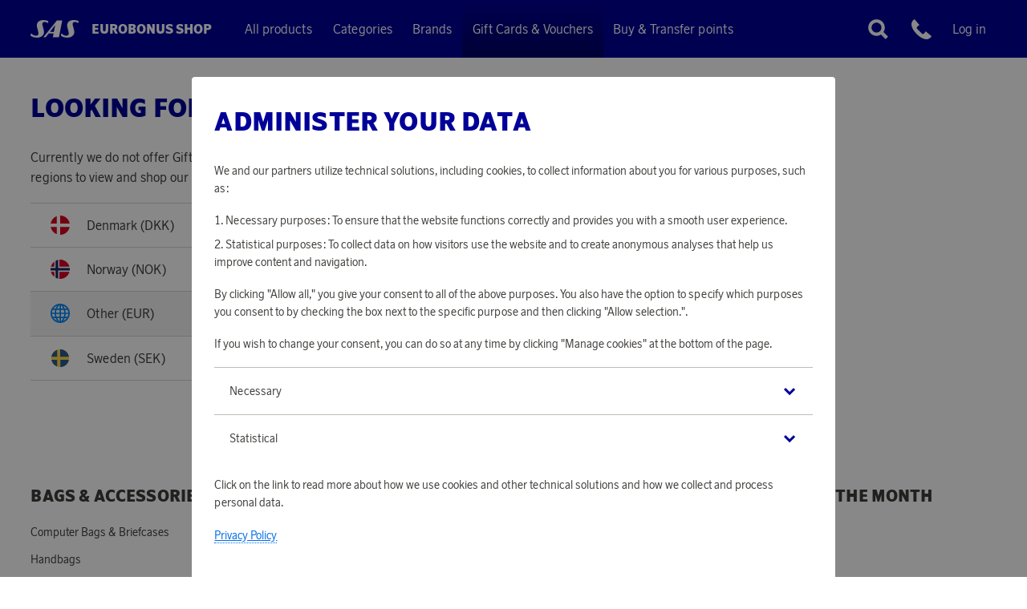

--- FILE ---
content_type: text/html; charset=utf-8
request_url: https://www.saseurobonusshop.com/en/gift-cards-vouchers
body_size: 19547
content:
<!doctype html>
<html lang="en">
  <head>
    <meta charset="utf-8" />
    <meta name="viewport" content="width=device-width, initial-scale=1, viewport-fit=cover" />
    <link rel="alternate" hreflang="en" href="https://www.saseurobonusshop.com/en" />
    <link rel="alternate" hreflang="sv" href="https://www.saseurobonusshop.com/se" />
    <link rel="alternate" hreflang="no" href="https://www.saseurobonusshop.com/no" />
    <link rel="alternate" hreflang="da" href="https://www.saseurobonusshop.com/dk" />
    <link rel="alternate" hreflang="x-default" href="https://www.saseurobonusshop.com/en" />
    <link rel="dns-prefetch preconnect" href="https://m.stripe.com" crossorigin>
    <link rel="dns-prefetch preconnect" href="https://m.stripe.network" crossorigin>
    <link rel="dns-prefetch preconnect" href="https://js.stripe.com" crossorigin>
    <link rel="dns-prefetch preconnect" href="https://www.googletagmanager.com" crossorigin>
    <link rel="dns-prefetch preconnect" href="https://www.google-analytics.com" crossorigin>
    <title data-rh="true"></title>
    <meta data-rh="true" name="msapplication-TileColor" content="#ffffff"/><meta data-rh="true" name="theme-color" content="#ffffff"/>
    
    <link data-rh="true" rel="apple-touch-icon" sizes="57x57" href="/assets/browser/apple-touch-icon-57x57.png"/><link data-rh="true" rel="apple-touch-icon" sizes="60x60" href="/assets/browser/apple-touch-icon-60x60.png"/><link data-rh="true" rel="apple-touch-icon" sizes="72x72" href="/assets/browser/apple-touch-icon-72x72.png"/><link data-rh="true" rel="apple-touch-icon" sizes="76x76" href="/assets/browser/apple-touch-icon-76x76.png"/><link data-rh="true" rel="apple-touch-icon" sizes="114x114" href="/assets/browser/apple-touch-icon-114x114.png"/><link data-rh="true" rel="apple-touch-icon" sizes="120x120" href="/assets/browser/apple-touch-icon-120x120.png"/><link data-rh="true" rel="apple-touch-icon" sizes="144x144" href="/assets/browser/apple-touch-icon-144x144.png"/><link data-rh="true" rel="apple-touch-icon" sizes="152x152" href="/assets/browser/apple-touch-icon-152x152.png"/><link data-rh="true" rel="apple-touch-icon" sizes="180x180" href="/assets/browser/apple-touch-icon-180x180.png"/><link data-rh="true" rel="apple-touch-icon" href="/assets/browser/apple-touch-icon-120x120-precomposed.png"/><link data-rh="true" rel="icon" type="image/png" size="16x16" href="/assets/browser/favicon-16x16.png"/><link data-rh="true" rel="icon" type="image/png" size="32x32" href="/assets/browser/favicon-32x32.png"/><link data-rh="true" rel="icon" type="image/png" size="96x96" href="/assets/browser/favicon-96x96.png"/><link data-rh="true" rel="manifest" href="/manifest.json"/><link data-rh="true" rel="mask-icon" href="/assets/browser/safari-pinned-tab.svg" color="#009"/>
    <script data-rh="true" async="true" nonce="ca292b66956f66fb80f5d118fc29cb96" src="https://www.googletagmanager.com/gtag/js?id=UA-70699212-1"></script><script data-rh="true" async="true" nonce="ca292b66956f66fb80f5d118fc29cb96" src="https://www.googletagmanager.com/gtag/js?id=UA-70699212-5"></script><script data-rh="true" async="true" nonce="ca292b66956f66fb80f5d118fc29cb96" src="https://www.googletagmanager.com/gtag/js?id=G-4YXJ91MHYT"></script><script data-rh="true" async="true" nonce="ca292b66956f66fb80f5d118fc29cb96" src="https://www.googletagmanager.com/gtag/js?id=G-BSPSD37MZM"></script><script data-rh="true" nonce="ca292b66956f66fb80f5d118fc29cb96">
            window.dataLayer = window.dataLayer || [];
            function gtag(){dataLayer.push(arguments);}
            gtag('consent', 'default', {
              'ad_storage': 'denied',
              'ad_user_data': 'denied',
              'ad_personalization': 'denied',
              'analytics_storage': 'denied',
              'functionality_storage': 'denied',
              'personalization_storage': 'denied',
              'security_storage': 'denied',
            });
            gtag('js', new Date());
            gtag('set', {
              anonymize_ip: true,
              currency: 'EUR',
            });

            gtag('config', 'UA-70699212-1', { send_page_view: false, custom_map: { metric5: 'total_points' } });gtag('config', 'UA-70699212-5', { send_page_view: false, custom_map: { metric5: 'total_points' } });gtag('config', 'G-4YXJ91MHYT', { send_page_view: false, custom_map: { metric5: 'total_points' } });gtag('config', 'G-BSPSD37MZM', { send_page_view: false, custom_map: { metric5: 'total_points' } });
          </script>
    <link rel="preload" href="/assets/fonts/ScandinavianNew-Regular.woff2" as="font" type="font/woff2" crossOrigin="anonymous" />
    <link rel="preload" href="/assets/fonts/ScandinavianNew-Bold.woff2" as="font" type="font/woff2" crossOrigin="anonymous" />
    <link rel="preload" href="/assets/fonts/ScandinavianNew-Black.woff2" as="font" type="font/woff2" crossOrigin="anonymous" />
    <link rel="stylesheet" href="/main-bb700f87be543a794d93b00e8a9d4c52.css" />
    <link nonce=ca292b66956f66fb80f5d118fc29cb96 rel="preload" href="/translations/en_GB-f3e98e5459c607b27e9e6335d0835add.js" as="script" />
    <link nonce=ca292b66956f66fb80f5d118fc29cb96 rel="preload" href="/main-02913a725d682ceb93510efbc686b9fc.js" as="script" />
  </head>
  <body>
    <div id="root" class="root"><div class="styles_block__545fdfce"><div class="styles_top__545fdfce"><div class="SkipToContent_wrapper__19952bde"><a href="#main" class="SkipToContent_link__19952bde">Skip to content</a></div><div class="styles_block__82dea8c8"><div class=""><div class="styles_block__65e4ced9"><div class="styles_messages__65e4ced9"></div></div></div><nav aria-label="Main menu" class=""><div class="styles_block__0381f110"><div class="styles_block__f3004094 styles_wrapper__0381f110"><div class="styles_left__0381f110"><a class="styles_item__0381f110 styles_item__logo__0381f110" href="/en/"><div class="styles_block__2d5ca814"><svg alt="SAS" aria-label="Go to home page" class="styles_logoMain__2d5ca814" role="img" height="15mm" viewBox="0 0 116.0573 42.51969" width="40.94244mm"><g fill="currentColor"><path d="m76.05218.89956c-4.58551 0-10.86532.00123-11.71455.00123a1.0248 1.0248 0 0 0 -.835.33983l-32.29033 40.048c-.18615.23381-.14805.4725.17664.4725h4.78c.47713 0 .526-.13363.612-.25775l6.87131-8.80869s.10968-.16222.2504-.16222c.11214 0 11.53693-.00464 11.53693-.00464s.17666-.00489.14317.16686c-.03469.17175-1.68332 8.64158-1.68332 8.64158a.3659.3659 0 0 0 .41411.42486c1.50548-.00488 12.35514-.00488 13.9417-.00488.20034 0 .27192-.0667.31028-.26239l7.85416-40.1755s.13828-.42-.36744-.41876zm-19.75024 27.46244-9.07328.00489a.10669.10669 0 0 1 -.098-.043c-.03811-.05741.03347-.13364.03347-.13364l12.06175-15.47475s.08942-.11923.18616-.11923c.09529 0 .05962.13362.05962.13362l-3.02166 15.5129a.20607.20607 0 0 1 -.04056.09064c-.02761.02858-.1075.02858-.1075.02858z"></path><path d="m.02551 36.6552c-.11458.47715.14536.883 1.0139 1.59854 1.633 1.34565 6.4777 4.26595 14.16842 4.26595 13.84642-.00469 18.86631-8.95162 17.11017-16.53875-.46884-2.028-3.06344-12.521-3.438-14.00033-1.08914-4.297.99728-7.39022 5.09491-7.39366a13.18132 13.18132 0 0 1 7.60861 2.5289c.36159.22795.6274.35206.72293-.06669.055-.24456.686-3.51078.686-3.51078s.18713-.63106-.63963-1.063c-1.27253-.66453-4.44224-2.45876-11.1166-2.46218-12.41867-.00611-17.70316 7.96386-15.54172 16.60568.69189 2.76269 3.46313 13.11251 3.47023 15.10732.00365.76812.408 6.04573-5.95634 6.04573-5.91214.00467-9.98116-4.03211-11.35176-5.43031-.22916-.23381-.53333-.105-.67284.40556-.07158.26239-1.15828 3.908-1.15828 3.908z"></path><path d="m73.45391 36.86531c-.11434.47715.14561.88271 1.01414 1.59854 1.63421 1.34543 6.09585 4.04166 13.78779 4.04166 13.84519 0 18.86508-8.95185 17.10921-16.539-.47006-2.0278-3.06368-12.521-3.43821-14.00009-1.08793-4.29477.99728-7.39022 5.09636-7.39266a13.18 13.18 0 0 1 7.60594 2.52766c.3628.22914.63008.3545.72292-.06548.05741-.24455.68725-3.51077.68725-3.51077s.18617-.63106-.63936-1.063c-1.27165-.66427-4.44258-2.45728-11.11818-2.46217-12.41597-.00708-17.70314 7.96289-15.53924 16.60447.68967 2.76293 3.46191 13.11274 3.46924 15.10731.00217.76812.408 6.04576-5.95759 6.04576-5.91212.00489-9.81061-3.89361-11.19684-5.27764a.46334.46334 0 0 0 -.82554.25311c-.04053.267-.77789 4.1323-.77789 4.1323z"></path></g></svg><span class="styles_eurobonus__2d5ca814">EuroBonus Shop</span></div></a><div class="styles_links__0381f110"><a class="styles_item__0381f110 styles_item__allproducts__0381f110" href="/en/all-products?sort=created_at&amp;sortOrder=DESC"><span>All products</span></a><button type="button" aria-controls="desktopCategories" aria-expanded="false" class="Button_button__aaa9115d Button_size__medium__aaa9115d styles_item__0381f110 styles_item__categories__0381f110"><span>Categories</span></button><button type="button" aria-controls="desktopBrands" aria-expanded="false" class="Button_button__aaa9115d Button_size__medium__aaa9115d styles_item__0381f110 styles_item__brands__0381f110"><span>Brands</span></button><a aria-current="page" class="styles_item__0381f110 styles_item__points__0381f110 styles_active__0381f110" href="/en/gift-cards-vouchers"><span>Gift Cards &amp; Vouchers</span></a><button class="Button_button__aaa9115d Button_size__medium__aaa9115d styles_item__0381f110 styles_item__buyandtransfer__0381f110"><span>Buy &amp; Transfer points</span></button></div></div><div class="styles_right__0381f110"><div class="styles_utilities__0381f110"><button type="button" aria-label="Close search menu" aria-expanded="false" aria-controls="searchForm" class="Button_button__aaa9115d Button_size__medium__aaa9115d styles_item__0381f110 styles_item__search__0381f110"><svg aria-label="Magnifying glass" role="img" width="24" height="24" viewBox="0 0 24 24"><g fill="none" fill-rule="evenodd"><g><path fill="currentColor" d="M10.5 3c4.142 0 7.5 3.358 7.5 7.5 0 1.495-.438 2.888-1.192 4.058L21 18.75 18.75 21l-4.192-4.192C13.388 17.562 11.995 18 10.5 18 6.358 18 3 14.642 3 10.5 3 6.358 6.358 3 10.5 3zm0 3C8.015 6 6 8.015 6 10.5S8.015 15 10.5 15s4.5-2.015 4.5-4.5S12.985 6 10.5 6z"></path></g></g></svg></button><a class="styles_item__0381f110 styles_item__customerService__0381f110" href="/en/customer-service"><span class="sr-only">Customer service</span><svg title="Phone" aria-hidden="true" focusable="false" role="img" width="20" height="20" viewBox="0 0 20 20"><g fill="none" fill-rule="evenodd"><g><path transform="matrix(1 0 0 -1 0 20)" fill="currentColor" d="M19.812 2.755c-.049-.092-1.236-2.239-3.996-2.677-2.992-.475-6.55 1.228-10.574 5.062l-.102.102C1.306 9.266-.397 12.823.078 15.816c.438 2.76 2.585 3.947 2.676 3.996l.349.188 4.82-5.762-.45-.3c-.007-.004-.64-.428-1.43-1.218-1.097-1.097-1.136-1.626-.19-2.572l4.295-4.295c.654-.654 1.034-.695 1.263-.67.351.04.755.305 1.31.86.786.787 1.222 1.422 1.227 1.428l.3.442L20 3.103l-.188-.348z"></path></g></g></svg></a><button class="Button_button__aaa9115d Button_size__medium__aaa9115d styles_item__0381f110 styles_loginLink__0381f110"><span>Log in</span></button></div></div><button type="button" aria-controls="hamburgerMenu" aria-expanded="false" aria-label="Open menu" class="Button_button__aaa9115d Button_size__medium__aaa9115d styles_item__0381f110 styles_hamburger__0381f110"><svg aria-label="Three horizontal lines (hamburger icon)" role="img" height="17" viewBox="0 0 28 17" width="28"><path fill="currentColor" d="m28 14v3h-28v-3zm0-7v3h-28v-3zm0-7v3h-28v-3z" fill-rule="evenodd"></path></svg></button></div><div id="hamburgerMenu" class="styles_block__2b38dde5"><div class="styles_hamburgerMenu__2b38dde5"><div class="styles_block__f3004094 styles_header__2b38dde5"><span>Navigation</span><button aria-label="Close menu" class="Button_button__aaa9115d Button_size__medium__aaa9115d"><svg aria-label="Cross" class="styles_close__2b38dde5" role="img" height="17" viewBox="0 0 17 17" width="17"><path fill="currentColor" d="m14.1421356 0 2.1213204 2.12132034-6.010456 6.01067966 6.010456 6.0101356-2.1213204 2.1213204-6.0101356-6.010456-6.01067966 6.010456-2.12132034-2.1213204 6.011-6.0101356-6.011-6.01067966 2.12132034-2.12132034 6.01067966 6.011z" fill-rule="evenodd"></path></svg></button></div><div class="styles_topMenu__2b38dde5"><a class="styles_item__2b38dde5" href="/en/all-products?sort=created_at&amp;sortOrder=DESC">All products</a><button aria-expanded="false" aria-controls="categoriesMobile" class="Button_button__aaa9115d Button_size__medium__aaa9115d styles_item__2b38dde5"><span>Categories</span><svg aria-label="Chevron" class="styles_chevron__2b38dde5" role="img" width="24" height="24" viewBox="0 0 24 24"><g fill="none" fill-rule="evenodd"><rect width="24" height="24" fill-rule="nonzero" rx="4"></rect><path transform="matrix(1 0 0 -1 0 25.18)" fill="currentColor" d="M12.081 12.235L7.117 17.18 5 15.055 12.081 8 19.117 15.011 17 17.136z"></path></g></svg></button><button aria-expanded="false" aria-controls="brandsMobile" class="Button_button__aaa9115d Button_size__medium__aaa9115d styles_item__2b38dde5"><span>Brands</span><svg aria-label="Chevron" class="styles_chevron__2b38dde5" role="img" width="24" height="24" viewBox="0 0 24 24"><g fill="none" fill-rule="evenodd"><rect width="24" height="24" fill-rule="nonzero" rx="4"></rect><path transform="matrix(1 0 0 -1 0 25.18)" fill="currentColor" d="M12.081 12.235L7.117 17.18 5 15.055 12.081 8 19.117 15.011 17 17.136z"></path></g></svg></button><a class="styles_item__2b38dde5" href="/en/gift-cards-vouchers">Gift Cards &amp; Vouchers</a><button class="Button_button__aaa9115d Button_size__medium__aaa9115d styles_item__2b38dde5"><span>Buy &amp; Transfer points</span></button><a class="styles_item__2b38dde5" href="/en/customer-service"><span>Customer service</span></a><button aria-label="Open search" aria-expanded="false" aria-controls="searchForm" class="Button_button__aaa9115d Button_size__medium__aaa9115d styles_item__2b38dde5"><span><svg aria-label="Magnifying glass" class="styles_searchIcon__2b38dde5" role="img" width="24" height="24" viewBox="0 0 24 24"><g fill="none" fill-rule="evenodd"><g><path fill="currentColor" d="M10.5 3c4.142 0 7.5 3.358 7.5 7.5 0 1.495-.438 2.888-1.192 4.058L21 18.75 18.75 21l-4.192-4.192C13.388 17.562 11.995 18 10.5 18 6.358 18 3 14.642 3 10.5 3 6.358 6.358 3 10.5 3zm0 3C8.015 6 6 8.015 6 10.5S8.015 15 10.5 15s4.5-2.015 4.5-4.5S12.985 6 10.5 6z"></path></g></g></svg><span>Search</span></span></button><button class="Button_button__aaa9115d Button_size__medium__aaa9115d styles_item__2b38dde5"><span>Log in</span></button></div><div class="styles_block__f3004094 styles_bottomMenu__2b38dde5"><div class="styles_row__2b38dde5"><a class="styles_link__2b38dde5" href="https://sas.se" target="_blank" rel="noopener noreferrer">Go to flysas.com</a><div></div></div></div></div></div></div></nav><div class="styles_block__83fdca63"><span>EuroBonus Shop</span></div></div><div class="styles_height__545fdfce"></div><main id="main"><div class="styles_block__f3004094"><div class="styles_block__0f26ae30"><h2>Looking for gift cards?</h2><p>Currently we do not offer Gift Cards in your region. Please select one of our Nordic regions to view and shop our Gift Cards.</p><div id="languageSwitcher" class="styles_block__7df25da0 styles_languageSwitcher__0f26ae30"><a class="styles_item__7df25da0" href="/dk/gift-cards-vouchers"><svg aria-label="Danish flag" class="styles_flag__7df25da0" role="img" width="24" height="24" viewBox="0 0 24 24"><g fill="none" fill-rule="evenodd"><g fill-rule="nonzero"><g transform="translate(-24 -264) translate(24 264)"><circle cx="12" cy="12" r="12" fill="#FFF"></circle><path fill="#DA001E" d="M23.788 14.26C22.73 19.807 17.855 24 12 24l.11-.001v-9.74zm-23.576 0h7.52v8.959c-3.839-1.462-6.734-4.837-7.52-8.96zM12 0c5.978 0 10.935 4.371 11.85 10.092H11.887V.002zM7.732.781v9.312l-7.581-.001C.835 5.81 3.784 2.284 7.73.782z"></path></g></g></g></svg><span>Denmark<!-- --> (<!-- -->DKK<!-- -->)</span></a><a class="styles_item__7df25da0" href="/no/gift-cards-vouchers"><svg aria-label="Norwegian flag" class="styles_flag__7df25da0" role="img" width="24" height="24" viewBox="0 0 24 24"><g fill="none" fill-rule="evenodd"><g fill-rule="nonzero"><g transform="translate(-24 -315) translate(24 315)"><circle cx="12" cy="12" r="12" fill="#FFF"></circle><g fill="#D80027"><path d="M.038 15.13c.695 2.577 2.225 4.81 4.283 6.39v-6.39H.038zM10.582 23.954c.343.03.691.046 1.043.046 5.544 0 10.21-3.76 11.587-8.87h-12.63v8.824zM23.212 8.87C21.835 3.76 17.169 0 11.625 0c-.352 0-.7.016-1.043.046V8.87h12.63zM4.32 2.48C2.264 4.06.734 6.292.039 8.87h4.283V2.48z" transform="translate(.375)"></path></g><path fill="#182967" d="M23.898 10.435H9.391V.285C8.282.531 7.231.93 6.261 1.46v8.976H.1C.036 10.947 0 11.47 0 12s.035 1.053.102 1.565H6.26v8.976c.97.53 2.021.928 3.13 1.174v-10.15h14.507C23.965 13.053 24 12.53 24 12s-.035-1.053-.102-1.565z"></path></g></g></g></svg><span>Norway<!-- --> (<!-- -->NOK<!-- -->)</span></a><a class="styles_item__7df25da0 styles_itemCurrent__7df25da0" href="/en/gift-cards-vouchers"><svg aria-label="Globe" class="styles_flag__7df25da0" role="img" width="24" height="24" viewBox="0 0 24 24"><g fill="none" fill-rule="evenodd"><g fill="#0087F5" fill-rule="nonzero"><g><path d="M18.269 16.286c.316-1.115.506-2.229.566-3.429h3.303c-.099 1.2-.41 2.4-.915 3.429h-2.954zm.925 2.892c-.99.99-2.149 1.756-3.41 2.26.775-1.085 1.41-2.238 1.897-3.438h2.522c-.304.429-.64.81-1.009 1.178zm-6.16 2.947c-.049.005-.118.009-.118.013V18h2.9c-.49 1.029-1.102 2.067-1.863 3.032-.315.4-.614.77-.919 1.093zm-.118-9.268h4.203c-.066 1.2-.277 2.314-.631 3.429h-3.572v-3.429zm0-5.143h3.551c.336 1.042.57 2.143.648 3.429h-4.199V7.714zm0-5.852c0 .003.04.006.074.009.946 1.008 1.981 2.39 2.8 4.129h-2.874V1.862zm6.278 2.944c.375.375.717.774 1.024 1.194h-2.555c-.496-1.21-1.144-2.373-1.936-3.472 1.284.505 2.462 1.273 3.467 2.278zm2.038 2.908c.498 1.07.805 2.229.905 3.429h-3.306c-.066-1.2-.259-2.314-.575-3.429h2.976zM11.202 6H8.198c.49-1.04 1.11-2.04 1.865-3 .328-.418.686-.793 1.002-1.129.036-.003-.034-.006.137-.009V6zm0 5.143H6.884c.072-1.2.285-2.324.639-3.429h3.68v3.429zm0 5.143h-3.68c-.337-1.029-.57-2.143-.64-3.429h4.32v3.429zm0 5.852c-.171-.004-.125-.018-.173-.023-.942-1.006-2.024-2.4-2.834-4.115h3.007v4.138zm-6.396-2.96c-.369-.369-.705-.75-1.009-1.178H6.32c.486 1.2 1.121 2.354 1.897 3.439-1.262-.505-2.421-1.27-3.411-2.26zm-2.029-2.892c-.505-1.029-.816-2.229-.916-3.429h3.304c.06 1.2.25 2.314.567 3.429H2.777zm-.01-8.572h2.976c-.316 1.115-.509 2.229-.574 3.429H1.863c.1-1.2.407-2.359.904-3.429zm2.039-2.908C5.81 3.8 6.989 3.033 8.273 2.528 7.48 3.628 6.833 4.79 6.336 6H3.781c.308-.42.65-.82 1.025-1.194zM12 0C5.373 0 0 5.373 0 12s5.373 12 12 12 12-5.373 12-12S18.627 0 12 0z" transform="translate(-24 -366) translate(24 366)"></path></g></g></g></svg><span>Other<!-- --> (<!-- -->EUR<!-- -->)</span><svg aria-label="Checkmark" class="styles_tick__7df25da0" role="img" width="24" height="24" viewBox="0 0 24 24"><g fill="none" fill-rule="evenodd"><g fill="currentColor"><g><path d="M7.059 17.062L4.941 14.938 14.021 5.883 19.058 10.892 16.942 13.019 14.024 10.117z" transform="translate(-272 -315) translate(272 315) rotate(180 12 11.473)"></path></g></g></g></svg></a><a class="styles_item__7df25da0" href="/se/gift-cards-vouchers"><svg aria-label="Swedish flag" class="styles_flag__7df25da0" role="img" width="26" height="26" viewBox="0 0 26 26"><g fill="none" fill-rule="evenodd"><g fill-rule="nonzero"><g><g transform="translate(-23 -416) translate(23 416) translate(1 1)"><circle cx="12" cy="12" r="12" fill="#FFDA44"></circle><path fill="#2C5A94" d="M23.788 14.26C22.73 19.807 17.855 24 12 24l.185-.002v-9.739zm-23.576 0h7.622v8.997c-3.89-1.44-6.829-4.838-7.622-8.997zM12 0c5.978 0 10.935 4.371 11.85 10.092H11.963V0zM7.834.743v9.35l-7.683-.001C.84 5.773 3.835 2.223 7.834.742z"></path></g></g></g></g></svg><span>Sweden<!-- --> (<!-- -->SEK<!-- -->)</span></a></div></div></div></main></div><footer class="styles_block__8c06358a styles_footer__545fdfce"><nav aria-label="Footer menu"><div class="styles_categoriesWrapper__8c06358a"><div class="styles_block__f3004094 styles_wrapper__8c06358a"><ul class="styles_categories__8c06358a" aria-label="Product categories"><li class="styles_category__8c06358a"><a class="h3 styles_categoryLink__8c06358a" href="/en/bags-accessories"><span>Bags &amp; Accessories</span></a><ul><li><a class="styles_subCategoryLink__8c06358a" href="/en/bags-accessories/computer-bags-briefcases"><span>Computer Bags &amp; Briefcases</span></a></li><li><a class="styles_subCategoryLink__8c06358a" href="/en/bags-accessories/handbags"><span>Handbags</span></a></li><li><a class="styles_subCategoryLink__8c06358a" href="/en/bags-accessories/toiletry-bags"><span>Toiletry Bags</span></a></li><li><a class="styles_subCategoryLink__8c06358a" href="/en/bags-accessories/wallets"><span>Wallets</span></a></li><li><a class="styles_subCategoryLink__8c06358a" href="/en/bags-accessories/suitcases"><span>Suitcases</span></a></li><li><a class="styles_subCategoryLink__8c06358a" href="/en/bags-accessories/accessories"><span>Accessories</span></a></li><li><a class="styles_subCategoryLink__8c06358a" href="/en/bags-accessories/backpacks"><span>Backpacks</span></a></li><li><a class="styles_subCategoryLink__8c06358a" href="/en/bags-accessories/weekend-bags"><span>Weekend Bags </span></a></li><li><a class="styles_subCategoryLink__8c06358a" href="/en/bags-accessories/kylvaskor"><span>Cooler Bags</span></a></li></ul></li><li class="styles_category__8c06358a"><a class="h3 styles_categoryLink__8c06358a" href="/en/beauty-accessories"><span>Beauty &amp; Accessories</span></a><ul><li><a class="styles_subCategoryLink__8c06358a" href="/en/beauty-accessories/hair-skin-care"><span>Hair &amp; Skin Care</span></a></li><li><a class="styles_subCategoryLink__8c06358a" href="/en/beauty-accessories/hair-styling"><span>Hair Styling</span></a></li><li><a class="styles_subCategoryLink__8c06358a" href="/en/beauty-accessories/watches"><span>Watches</span></a></li><li><a class="styles_subCategoryLink__8c06358a" href="/en/beauty-accessories/fashion"><span>Fashion</span></a></li><li><a class="styles_subCategoryLink__8c06358a" href="/en/beauty-accessories/jewelry"><span>Jewelry</span></a></li><li><a class="styles_subCategoryLink__8c06358a" href="/en/beauty-accessories/sunglasses"><span>Sunglasses</span></a></li></ul></li><li class="styles_category__8c06358a"><a class="h3 styles_categoryLink__8c06358a" href="/en/conscious-traveler"><span>Conscious Traveler</span></a><ul></ul></li><li class="styles_category__8c06358a"><a class="h3 styles_categoryLink__8c06358a" href="/en/deals-of-the-month"><span>Deals of the month</span></a><ul></ul></li><li class="styles_category__8c06358a"><a class="h3 styles_categoryLink__8c06358a" href="/en/donations"><span>Donations</span></a><ul></ul></li><li class="styles_category__8c06358a"><a class="h3 styles_categoryLink__8c06358a" href="/en/eatables"><span>Eatables</span></a><ul><li><a class="styles_subCategoryLink__8c06358a" href="/en/eatables/snacks-candy"><span>Snacks &amp; Candy</span></a></li></ul></li><li class="styles_category__8c06358a"><a class="h3 styles_categoryLink__8c06358a" href="/en/gift-cards-vouchers"><span>Gift Cards &amp; Vouchers</span></a><ul></ul></li><li class="styles_category__8c06358a"><a class="h3 styles_categoryLink__8c06358a" href="/en/home-decor"><span>Home &amp; Décor</span></a><ul><li><a class="styles_subCategoryLink__8c06358a" href="/en/home-decor/lamps"><span>Lamps</span></a></li><li><a class="styles_subCategoryLink__8c06358a" href="/en/home-decor/candle-holders"><span>Candle Holders</span></a></li><li><a class="styles_subCategoryLink__8c06358a" href="/en/home-decor/furnitures"><span>Furnitures</span></a></li><li><a class="styles_subCategoryLink__8c06358a" href="/en/home-decor/textiles"><span>Textiles</span></a></li><li><a class="styles_subCategoryLink__8c06358a" href="/en/home-decor/vases-pots"><span>Vases &amp; Pots</span></a></li><li><a class="styles_subCategoryLink__8c06358a" href="/en/home-decor/other-decor"><span>Other Décor</span></a></li></ul></li><li class="styles_category__8c06358a"><a class="h3 styles_categoryLink__8c06358a" href="/en/home-electronics"><span>Home Electronics</span></a><ul><li><a class="styles_subCategoryLink__8c06358a" href="/en/home-electronics/lighting"><span>Lighting</span></a></li><li><a class="styles_subCategoryLink__8c06358a" href="/en/home-electronics/coffee-machines"><span>Coffee Machines</span></a></li><li><a class="styles_subCategoryLink__8c06358a" href="/en/home-electronics/kitchen-appliances"><span>Kitchen Appliances</span></a></li><li><a class="styles_subCategoryLink__8c06358a" href="/en/home-electronics/personal-care"><span>Personal Care</span></a></li><li><a class="styles_subCategoryLink__8c06358a" href="/en/home-electronics/cleaning-appliances"><span>Cleaning Appliances</span></a></li></ul></li><li class="styles_category__8c06358a"><a class="h3 styles_categoryLink__8c06358a" href="/en/kids-baby"><span>Kids &amp; Baby</span></a><ul><li><a class="styles_subCategoryLink__8c06358a" href="/en/kids-baby/play-learn"><span>Play &amp; Learn</span></a></li><li><a class="styles_subCategoryLink__8c06358a" href="/en/kids-baby/safety"><span>Safety</span></a></li><li><a class="styles_subCategoryLink__8c06358a" href="/en/kids-baby/bags"><span>Bags</span></a></li></ul></li><li class="styles_category__8c06358a"><a class="h3 styles_categoryLink__8c06358a" href="/en/kitchen-accessories"><span>Kitchen Accessories</span></a><ul><li><a class="styles_subCategoryLink__8c06358a" href="/en/kitchen-accessories/glass-porcelain"><span>Glass &amp; Porcelain</span></a></li><li><a class="styles_subCategoryLink__8c06358a" href="/en/kitchen-accessories/casseroles-pots"><span>Casseroles &amp; Pots</span></a></li><li><a class="styles_subCategoryLink__8c06358a" href="/en/kitchen-accessories/coffee-machines"><span>Coffee Machines</span></a></li><li><a class="styles_subCategoryLink__8c06358a" href="/en/kitchen-accessories/kitchen-appliances"><span>Kitchen Appliances</span></a></li><li><a class="styles_subCategoryLink__8c06358a" href="/en/kitchen-accessories/kitchen-knives"><span>Kitchen Knives</span></a></li><li><a class="styles_subCategoryLink__8c06358a" href="/en/kitchen-accessories/bowls"><span>Bowls</span></a></li><li><a class="styles_subCategoryLink__8c06358a" href="/en/kitchen-accessories/fry-pans"><span>Fry Pans</span></a></li><li><a class="styles_subCategoryLink__8c06358a" href="/en/kitchen-accessories/tea-coffee-kettles"><span>Tea &amp; Coffee Kettles</span></a></li><li><a class="styles_subCategoryLink__8c06358a" href="/en/kitchen-accessories/thermoses"><span>Thermoses</span></a></li><li><a class="styles_subCategoryLink__8c06358a" href="/en/kitchen-accessories/oven-dishes"><span>Oven Dishes</span></a></li><li><a class="styles_subCategoryLink__8c06358a" href="/en/kitchen-accessories/other-kitchen-accessories"><span>Other Kitchen Accessories</span></a></li></ul></li><li class="styles_category__8c06358a"><a class="h3 styles_categoryLink__8c06358a" href="/en/media-electronics"><span>Media &amp; Electronics</span></a><ul><li><a class="styles_subCategoryLink__8c06358a" href="/en/media-electronics/speakers"><span>Speakers</span></a></li><li><a class="styles_subCategoryLink__8c06358a" href="/en/media-electronics/headphones"><span>Headphones</span></a></li><li><a class="styles_subCategoryLink__8c06358a" href="/en/media-electronics/powerbanks"><span>Powerbanks</span></a></li><li><a class="styles_subCategoryLink__8c06358a" href="/en/media-electronics/games-consoles"><span>Games &amp; Consoles</span></a></li><li><a class="styles_subCategoryLink__8c06358a" href="/en/media-electronics/tablets-mobiles"><span>Tablets &amp; Mobiles</span></a></li><li><a class="styles_subCategoryLink__8c06358a" href="/en/media-electronics/smart-watches"><span>Smart Watches</span></a></li><li><a class="styles_subCategoryLink__8c06358a" href="/en/media-electronics/tv-video"><span>TV &amp; Video</span></a></li><li><a class="styles_subCategoryLink__8c06358a" href="/en/media-electronics/media-accessories"><span>Media Accessories</span></a></li></ul></li><li class="styles_category__8c06358a"><a class="h3 styles_categoryLink__8c06358a" href="/en/safety"><span>Safety</span></a><ul><li><a class="styles_subCategoryLink__8c06358a" href="/en/safety/fire-extinguishers"><span>Fire Extinguishers</span></a></li><li><a class="styles_subCategoryLink__8c06358a" href="/en/safety/fire-blankets"><span>Fire Blankets</span></a></li><li><a class="styles_subCategoryLink__8c06358a" href="/en/safety/fire-alarms"><span>Fire Alarms</span></a></li><li><a class="styles_subCategoryLink__8c06358a" href="/en/safety/flashlights"><span>Flashlights</span></a></li><li><a class="styles_subCategoryLink__8c06358a" href="/en/safety/lifejackets"><span>Lifejackets</span></a></li><li><a class="styles_subCategoryLink__8c06358a" href="/en/safety/other-safety"><span>Other Safety</span></a></li></ul></li><li class="styles_category__8c06358a"><a class="h3 styles_categoryLink__8c06358a" href="/en/sas-products"><span>SAS Branded Products</span></a><ul></ul></li><li class="styles_category__8c06358a"><a class="h3 styles_categoryLink__8c06358a" href="/en/sas-traveler"><span>SAS Traveler</span></a><ul><li><a class="styles_subCategoryLink__8c06358a" href="/en/sas-traveler/travel-accessories"><span>Travel Accessories</span></a></li><li><a class="styles_subCategoryLink__8c06358a" href="/en/sas-traveler/bags"><span>Bags</span></a></li><li><a class="styles_subCategoryLink__8c06358a" href="/en/sas-traveler/comfort"><span>Comfort</span></a></li></ul></li><li class="styles_category__8c06358a"><a class="h3 styles_categoryLink__8c06358a" href="/en/sports-leisure"><span>Sports &amp; Leisure</span></a><ul><li><a class="styles_subCategoryLink__8c06358a" href="/en/sports-leisure/lifejackets"><span>Lifejackets</span></a></li><li><a class="styles_subCategoryLink__8c06358a" href="/en/sports-leisure/outdoor-equipment"><span>Outdoor Equipment</span></a></li><li><a class="styles_subCategoryLink__8c06358a" href="/en/sports-leisure/backpacks"><span>Backpacks</span></a></li><li><a class="styles_subCategoryLink__8c06358a" href="/en/sports-leisure/training-tools"><span>Training Tools</span></a></li><li><a class="styles_subCategoryLink__8c06358a" href="/en/sports-leisure/games-books"><span>Games</span></a></li><li><a class="styles_subCategoryLink__8c06358a" href="/en/sports-leisure/sport-glasses"><span>Sport Glasses</span></a></li><li><a class="styles_subCategoryLink__8c06358a" href="/en/sports-leisure/transportation"><span>Transportation</span></a></li></ul></li><li class="styles_category__8c06358a"><a class="h3 styles_categoryLink__8c06358a" href="/en/tools-garden"><span>Tools &amp; Garden</span></a><ul><li><a class="styles_subCategoryLink__8c06358a" href="/en/tools-garden/barbecues-accessories"><span>Barbecues &amp; Accessories</span></a></li><li><a class="styles_subCategoryLink__8c06358a" href="/en/tools-garden/pressure-washers"><span>Pressure Washers</span></a></li><li><a class="styles_subCategoryLink__8c06358a" href="/en/tools-garden/solar-power"><span>Solar Power</span></a></li><li><a class="styles_subCategoryLink__8c06358a" href="/en/tools-garden/patio-heaters"><span>Patio Heaters</span></a></li><li><a class="styles_subCategoryLink__8c06358a" href="/en/tools-garden/outdoor-lighting"><span>Outdoor Lighting</span></a></li><li><a class="styles_subCategoryLink__8c06358a" href="/en/tools-garden/tools"><span>Tools</span></a></li></ul></li></ul></div></div><div class="styles_linksWrapper__8c06358a"><div class="styles_block__f3004094 styles_wrapper__8c06358a"><ul class="styles_links__8c06358a" aria-label="Customer service and legal"><li><a href="/en/customer-service">Customer service</a></li><li><a href="/en/terms">Terms</a></li><li><a href="/en/privacy-policy">Privacy policy</a></li><li><button aria-expanded="false" aria-controls="cookieDialogue" class="Button_button__aaa9115d Button_size__medium__aaa9115d">Manage cookies</button></li><li><a href="/en/accessibility">Accessibility</a></li></ul></div></div></nav><div class="styles_copyright__8c06358a"><div class="styles_block__f3004094 styles_copyrightWrapper__8c06358a"><p>© 2025 Scandinavian Airlines System-Denmark-Norway-Sweden, org.nr 902001-7720, 195 87 Stockholm</p><p>Store SAS EuroBonus is operated by Awardit CLS AB (Lagergatan 1, 415 11 Göteborg).<br />Copyright © 2025 Awardit CLS AB. All Rights Reserved.</p></div></div></footer></div></div>
    <script nonce=ca292b66956f66fb80f5d118fc29cb96>
      var globalGoogleMapsLoaded = false;
      function initGoogleMaps() {
        globalGoogleMapsLoaded = true;
      }
    </script>
    <script nonce=ca292b66956f66fb80f5d118fc29cb96>window.shop=JSON.parse("{\"info\":{\"name\":\"SAS EuroBonus Shop EUR\",\"locale\":\"en_GB\",\"defaultDescription\":\"Use your EuroBonus points on high quality products from well-known brands on all price points. Pay using points only or a mix of points and cash.\",\"time\":\"2025-11-06T11:33:58+01:00\",\"titlePrefix\":null,\"titleSuffix\":\"| SAS EuroBonus Shop\",\"defaultTitle\":\"SAS EuroBonus Shop\",\"baseUrl\":\"https://www.saseurobonusshop.com/en/\",\"baseCurrencyCode\":\"EUR\",\"defaultCountry\":{\"code\":\"SE\"},\"countries\":[{\"code\":\"AD\",\"name\":\"Andorra\"},{\"code\":\"AE\",\"name\":\"United Arab Emirates\"},{\"code\":\"AF\",\"name\":\"Afghanistan\"},{\"code\":\"AG\",\"name\":\"Antigua and Barbuda\"},{\"code\":\"AI\",\"name\":\"Anguilla\"},{\"code\":\"AL\",\"name\":\"Albania\"},{\"code\":\"AM\",\"name\":\"Armenia\"},{\"code\":\"AO\",\"name\":\"Angola\"},{\"code\":\"AR\",\"name\":\"Argentina\"},{\"code\":\"AS\",\"name\":\"American Samoa\"},{\"code\":\"AT\",\"name\":\"Austria\"},{\"code\":\"AU\",\"name\":\"Australia\"},{\"code\":\"AW\",\"name\":\"Aruba\"},{\"code\":\"AZ\",\"name\":\"Azerbaijan\"},{\"code\":\"BA\",\"name\":\"Bosnia and Herzegovina\"},{\"code\":\"BB\",\"name\":\"Barbados\"},{\"code\":\"BD\",\"name\":\"Bangladesh\"},{\"code\":\"BE\",\"name\":\"Belgium\"},{\"code\":\"BF\",\"name\":\"Burkina Faso\"},{\"code\":\"BG\",\"name\":\"Bulgaria\"},{\"code\":\"BH\",\"name\":\"Bahrain\"},{\"code\":\"BI\",\"name\":\"Burundi\"},{\"code\":\"BJ\",\"name\":\"Benin\"},{\"code\":\"BL\",\"name\":\"Saint Barth\u00E9lemy\"},{\"code\":\"BM\",\"name\":\"Bermuda\"},{\"code\":\"BN\",\"name\":\"Brunei\"},{\"code\":\"BO\",\"name\":\"Bolivia\"},{\"code\":\"BR\",\"name\":\"Brazil\"},{\"code\":\"BS\",\"name\":\"Bahamas\"},{\"code\":\"BT\",\"name\":\"Bhutan\"},{\"code\":\"BW\",\"name\":\"Botswana\"},{\"code\":\"BY\",\"name\":\"Belarus\"},{\"code\":\"BZ\",\"name\":\"Belize\"},{\"code\":\"CA\",\"name\":\"Canada\"},{\"code\":\"CD\",\"name\":\"Congo - Kinshasa\"},{\"code\":\"CF\",\"name\":\"Central African Republic\"},{\"code\":\"CG\",\"name\":\"Congo - Brazzaville\"},{\"code\":\"CH\",\"name\":\"Switzerland\"},{\"code\":\"CI\",\"name\":\"C\u00F4te d\u2019Ivoire\"},{\"code\":\"CK\",\"name\":\"Cook Islands\"},{\"code\":\"CL\",\"name\":\"Chile\"},{\"code\":\"CM\",\"name\":\"Cameroon\"},{\"code\":\"CN\",\"name\":\"China\"},{\"code\":\"CO\",\"name\":\"Colombia\"},{\"code\":\"CR\",\"name\":\"Costa Rica\"},{\"code\":\"CV\",\"name\":\"Cape Verde\"},{\"code\":\"CY\",\"name\":\"Cyprus\"},{\"code\":\"CZ\",\"name\":\"Czech Republic\"},{\"code\":\"DE\",\"name\":\"Germany\"},{\"code\":\"DJ\",\"name\":\"Djibouti\"},{\"code\":\"DM\",\"name\":\"Dominica\"},{\"code\":\"DO\",\"name\":\"Dominican Republic\"},{\"code\":\"DZ\",\"name\":\"Algeria\"},{\"code\":\"EC\",\"name\":\"Ecuador\"},{\"code\":\"EE\",\"name\":\"Estonia\"},{\"code\":\"EG\",\"name\":\"Egypt\"},{\"code\":\"ER\",\"name\":\"Eritrea\"},{\"code\":\"ES\",\"name\":\"Spain\"},{\"code\":\"ET\",\"name\":\"Ethiopia\"},{\"code\":\"FI\",\"name\":\"Finland\"},{\"code\":\"FJ\",\"name\":\"Fiji\"},{\"code\":\"FM\",\"name\":\"Micronesia\"},{\"code\":\"FO\",\"name\":\"Faroe Islands\"},{\"code\":\"FR\",\"name\":\"France\"},{\"code\":\"GA\",\"name\":\"Gabon\"},{\"code\":\"GB\",\"name\":\"United Kingdom\"},{\"code\":\"GD\",\"name\":\"Grenada\"},{\"code\":\"GE\",\"name\":\"Georgia\"},{\"code\":\"GF\",\"name\":\"French Guiana\"},{\"code\":\"GG\",\"name\":\"Guernsey\"},{\"code\":\"GH\",\"name\":\"Ghana\"},{\"code\":\"GI\",\"name\":\"Gibraltar\"},{\"code\":\"GL\",\"name\":\"Greenland\"},{\"code\":\"GM\",\"name\":\"Gambia\"},{\"code\":\"GN\",\"name\":\"Guinea\"},{\"code\":\"GP\",\"name\":\"Guadeloupe\"},{\"code\":\"GQ\",\"name\":\"Equatorial Guinea\"},{\"code\":\"GR\",\"name\":\"Greece\"},{\"code\":\"GT\",\"name\":\"Guatemala\"},{\"code\":\"GU\",\"name\":\"Guam\"},{\"code\":\"GW\",\"name\":\"Guinea-Bissau\"},{\"code\":\"GY\",\"name\":\"Guyana\"},{\"code\":\"HK\",\"name\":\"Hong Kong SAR China\"},{\"code\":\"HN\",\"name\":\"Honduras\"},{\"code\":\"HR\",\"name\":\"Croatia\"},{\"code\":\"HT\",\"name\":\"Haiti\"},{\"code\":\"HU\",\"name\":\"Hungary\"},{\"code\":\"ID\",\"name\":\"Indonesia\"},{\"code\":\"IE\",\"name\":\"Ireland\"},{\"code\":\"IL\",\"name\":\"Israel\"},{\"code\":\"IN\",\"name\":\"India\"},{\"code\":\"IQ\",\"name\":\"Iraq\"},{\"code\":\"IS\",\"name\":\"Iceland\"},{\"code\":\"IT\",\"name\":\"Italy\"},{\"code\":\"JE\",\"name\":\"Jersey\"},{\"code\":\"JM\",\"name\":\"Jamaica\"},{\"code\":\"JO\",\"name\":\"Jordan\"},{\"code\":\"JP\",\"name\":\"Japan\"},{\"code\":\"KE\",\"name\":\"Kenya\"},{\"code\":\"KG\",\"name\":\"Kyrgyzstan\"},{\"code\":\"KH\",\"name\":\"Cambodia\"},{\"code\":\"KI\",\"name\":\"Kiribati\"},{\"code\":\"KM\",\"name\":\"Comoros\"},{\"code\":\"KN\",\"name\":\"Saint Kitts and Nevis\"},{\"code\":\"KR\",\"name\":\"South Korea\"},{\"code\":\"KW\",\"name\":\"Kuwait\"},{\"code\":\"KY\",\"name\":\"Cayman Islands\"},{\"code\":\"KZ\",\"name\":\"Kazakhstan\"},{\"code\":\"LA\",\"name\":\"Laos\"},{\"code\":\"LB\",\"name\":\"Lebanon\"},{\"code\":\"LC\",\"name\":\"Saint Lucia\"},{\"code\":\"LI\",\"name\":\"Liechtenstein\"},{\"code\":\"LK\",\"name\":\"Sri Lanka\"},{\"code\":\"LR\",\"name\":\"Liberia\"},{\"code\":\"LS\",\"name\":\"Lesotho\"},{\"code\":\"LT\",\"name\":\"Lithuania\"},{\"code\":\"LU\",\"name\":\"Luxembourg\"},{\"code\":\"LV\",\"name\":\"Latvia\"},{\"code\":\"LY\",\"name\":\"Libya\"},{\"code\":\"MA\",\"name\":\"Morocco\"},{\"code\":\"MC\",\"name\":\"Monaco\"},{\"code\":\"MD\",\"name\":\"Moldova\"},{\"code\":\"ME\",\"name\":\"Montenegro\"},{\"code\":\"MG\",\"name\":\"Madagascar\"},{\"code\":\"MH\",\"name\":\"Marshall Islands\"},{\"code\":\"MK\",\"name\":\"Macedonia\"},{\"code\":\"ML\",\"name\":\"Mali\"},{\"code\":\"MN\",\"name\":\"Mongolia\"},{\"code\":\"MO\",\"name\":\"Macau SAR China\"},{\"code\":\"MP\",\"name\":\"Northern Mariana Islands\"},{\"code\":\"MQ\",\"name\":\"Martinique\"},{\"code\":\"MR\",\"name\":\"Mauritania\"},{\"code\":\"MS\",\"name\":\"Montserrat\"},{\"code\":\"MT\",\"name\":\"Malta\"},{\"code\":\"MU\",\"name\":\"Mauritius\"},{\"code\":\"MV\",\"name\":\"Maldives\"},{\"code\":\"MW\",\"name\":\"Malawi\"},{\"code\":\"MX\",\"name\":\"Mexico\"},{\"code\":\"MY\",\"name\":\"Malaysia\"},{\"code\":\"MZ\",\"name\":\"Mozambique\"},{\"code\":\"NA\",\"name\":\"Namibia\"},{\"code\":\"NC\",\"name\":\"New Caledonia\"},{\"code\":\"NE\",\"name\":\"Niger\"},{\"code\":\"NG\",\"name\":\"Nigeria\"},{\"code\":\"NI\",\"name\":\"Nicaragua\"},{\"code\":\"NL\",\"name\":\"Netherlands\"},{\"code\":\"NP\",\"name\":\"Nepal\"},{\"code\":\"NZ\",\"name\":\"New Zealand\"},{\"code\":\"OM\",\"name\":\"Oman\"},{\"code\":\"PA\",\"name\":\"Panama\"},{\"code\":\"PE\",\"name\":\"Peru\"},{\"code\":\"PF\",\"name\":\"French Polynesia\"},{\"code\":\"PG\",\"name\":\"Papua New Guinea\"},{\"code\":\"PH\",\"name\":\"Philippines\"},{\"code\":\"PK\",\"name\":\"Pakistan\"},{\"code\":\"PL\",\"name\":\"Poland\"},{\"code\":\"PR\",\"name\":\"Puerto Rico\"},{\"code\":\"PS\",\"name\":\"Palestinian Territories\"},{\"code\":\"PT\",\"name\":\"Portugal\"},{\"code\":\"PW\",\"name\":\"Palau\"},{\"code\":\"PY\",\"name\":\"Paraguay\"},{\"code\":\"QA\",\"name\":\"Qatar\"},{\"code\":\"RE\",\"name\":\"R\u00E9union\"},{\"code\":\"RO\",\"name\":\"Romania\"},{\"code\":\"RS\",\"name\":\"Serbia\"},{\"code\":\"RU\",\"name\":\"Russia\"},{\"code\":\"RW\",\"name\":\"Rwanda\"},{\"code\":\"SA\",\"name\":\"Saudi Arabia\"},{\"code\":\"SB\",\"name\":\"Solomon Islands\"},{\"code\":\"SC\",\"name\":\"Seychelles\"},{\"code\":\"SG\",\"name\":\"Singapore\"},{\"code\":\"SI\",\"name\":\"Slovenia\"},{\"code\":\"SK\",\"name\":\"Slovakia\"},{\"code\":\"SL\",\"name\":\"Sierra Leone\"},{\"code\":\"SM\",\"name\":\"San Marino\"},{\"code\":\"SN\",\"name\":\"Senegal\"},{\"code\":\"SR\",\"name\":\"Suriname\"},{\"code\":\"SV\",\"name\":\"El Salvador\"},{\"code\":\"SZ\",\"name\":\"Swaziland\"},{\"code\":\"TC\",\"name\":\"Turks and Caicos Islands\"},{\"code\":\"TD\",\"name\":\"Chad\"},{\"code\":\"TG\",\"name\":\"Togo\"},{\"code\":\"TH\",\"name\":\"Thailand\"},{\"code\":\"TJ\",\"name\":\"Tajikistan\"},{\"code\":\"TL\",\"name\":\"Timor-Leste\"},{\"code\":\"TM\",\"name\":\"Turkmenistan\"},{\"code\":\"TN\",\"name\":\"Tunisia\"},{\"code\":\"TO\",\"name\":\"Tonga\"},{\"code\":\"TR\",\"name\":\"Turkey\"},{\"code\":\"TT\",\"name\":\"Trinidad and Tobago\"},{\"code\":\"TV\",\"name\":\"Tuvalu\"},{\"code\":\"TW\",\"name\":\"Taiwan\"},{\"code\":\"TZ\",\"name\":\"Tanzania\"},{\"code\":\"UA\",\"name\":\"Ukraine\"},{\"code\":\"UG\",\"name\":\"Uganda\"},{\"code\":\"US\",\"name\":\"United States\"},{\"code\":\"UY\",\"name\":\"Uruguay\"},{\"code\":\"UZ\",\"name\":\"Uzbekistan\"},{\"code\":\"VC\",\"name\":\"Saint Vincent and the Grenadines\"},{\"code\":\"VE\",\"name\":\"Venezuela\"},{\"code\":\"VG\",\"name\":\"British Virgin Islands\"},{\"code\":\"VI\",\"name\":\"U.S. Virgin Islands\"},{\"code\":\"VN\",\"name\":\"Vietnam\"},{\"code\":\"VU\",\"name\":\"Vanuatu\"},{\"code\":\"WF\",\"name\":\"Wallis and Futuna\"},{\"code\":\"WS\",\"name\":\"Samoa\"},{\"code\":\"YE\",\"name\":\"Yemen\"},{\"code\":\"YT\",\"name\":\"Mayotte\"},{\"code\":\"ZA\",\"name\":\"South Africa\"},{\"code\":\"ZM\",\"name\":\"Zambia\"},{\"code\":\"ZW\",\"name\":\"Zimbabwe\"}],\"popUp\":null},\"brands\":[\"Aarke\",\"Airtender\",\"Alfi\",\"Altered\",\"American Tourister\",\"Apple\",\"Aqiila\",\"Arabia\",\"Audeeo\",\"BYON\",\"Babolat\",\"BabyBj\u00F6rn\",\"Baltic\",\"Bee's wrap\",\"Benriner\",\"Bex Sport\",\"Big Agnes\",\"BioLite\",\"Bitz\",\"Black+Decker\",\"Blomsterberg\",\"Bloomingville\",\"Bodum\",\"Borgan\u00E4s of Sweden\",\"Brusletto\",\"Carl Edmond\",\"Carl Hansen & S\u00F8n\",\"Caroline Svedbom\",\"Casall\",\"Champion\",\"Classic Textiles Of Sweden\",\"Cloetta\",\"Cocktail Club\",\"Cocoon\",\"CoolSaver\",\"Crafted\",\"Culimat\",\"Design House Stockholm\",\"Donation\",\"Dualit\",\"EGLO\",\"ENO\",\"EcoSavers\",\"Eva Solo\",\"Excalibur\",\"Fiskars\",\"Fiskars Garden\",\"Food Eco Box\",\"Funktion\",\"GANT\",\"GEFU\",\"GP Batteries\",\"Gamesson\",\"Gardena\",\"Gavekort\",\"Gerber\",\"Global\",\"Hilke Collection\",\"Holm\",\"House Doctor\",\"Housegard\",\"HydraPak\",\"H\u00E4llmark\",\"Iittala\",\"Intemporel\",\"Jabadabado\",\"Jacob Jensen\",\"Jernverket\",\"Jumbo\",\"Kalma\",\"KitchenAid\",\"Klippan Yllefabrik\",\"Klong\",\"Knabstrup Keramik\",\"Kockums Jernverk\",\"Kosta Boda\",\"Kupilka\",\"K\u00E4rcher\",\"LANGBRETT\",\"LSA International\",\"Lahjakortit\",\"Lambretta Watches\",\"Lapiglove\",\"Laundry Sheets\",\"Le Creuset\",\"Leatherman\",\"LedLenser\",\"Leku\u00E9\",\"Lexington\",\"Life Miracle USA\",\"Lily & Rose\",\"Logic Homes\",\"LotusGrill\",\"Lumipak\",\"Lyngby Glas\",\"L\u00F6fbergs\",\"Magnor\",\"Maison Trique\",\"Mepal\",\"Meraki\",\"Metabo\",\"Miksayo\",\"Mille Notti\",\"Moccamaster\",\"Mockberg\",\"Molton Brown\",\"Newport\",\"Nintendo\",\"Nordic Sense\",\"Nordiska Plast\",\"Normann Copenhagen\",\"OBH-nordica\",\"OVAER\",\"Oakley\",\"Ooni\",\"Optimus\",\"Organista\",\"Orrefors\",\"Panasonic\",\"Pernille Corydon\",\"Philips\",\"Pilgrim\",\"Pillivuyt Gourmet\",\"PotteryJo\",\"PowerPlus\",\"Presentkort\",\"Princess\",\"Pulltex\",\"Ray-Ban\",\"Recycled By Wille\",\"Reencle\",\"Riedel\",\"Rig-tig\",\"Rituals\",\"Rosti\",\"R\u00F6rstrand\",\"SAS\",\"SAS x Bo Lundberg\",\"Sabor\",\"Saddler\",\"Sagaform\",\"Sage\",\"Samsonite\",\"Sandqvist\",\"Satake\",\"Scanpan\",\"Severin\",\"Skandinavisk x SAS\",\"Skeppshult\",\"Skultuna\",\"Smeg\",\"Softybag\",\"Solstickan Design\",\"Sophie by Sophie\",\"SpeedComfort\",\"Stanley\",\"Star Trading\",\"Steamery\",\"Stelton\",\"Supra\",\"Sutherland & Sons\",\"Swayers\",\"TUMI\",\"Tabber\",\"Tactic\",\"Tareq Taylor\",\"Tefal\",\"TenderFlame\",\"Termo Gnosj\u00F6\",\"Tramontina\",\"Tristar\",\"UCO\",\"Uniko Fashion\",\"Vargen & Thor\",\"Vekvaka\",\"Villa Collection\",\"Vipp\",\"Wilfa\",\"Witt\",\"YLVA LI\",\"Yaxell\",\"Ylleverket\",\"Zassenhaus\",\"by Benson\",\"by Billgren\",\"uTalk\",\"\u00C5viken\"],\"categories\":[{\"name\":\"Bags & Accessories\",\"url\":\"/bags-accessories\",\"products\":{\"totalCount\":137},\"children\":[{\"name\":\"Computer Bags & Briefcases\",\"url\":\"/bags-accessories/computer-bags-briefcases\",\"products\":{\"totalCount\":11}},{\"name\":\"Handbags\",\"url\":\"/bags-accessories/handbags\",\"products\":{\"totalCount\":12}},{\"name\":\"Toiletry Bags\",\"url\":\"/bags-accessories/toiletry-bags\",\"products\":{\"totalCount\":11}},{\"name\":\"Wallets\",\"url\":\"/bags-accessories/wallets\",\"products\":{\"totalCount\":1}},{\"name\":\"Suitcases\",\"url\":\"/bags-accessories/suitcases\",\"products\":{\"totalCount\":30}},{\"name\":\"Accessories\",\"url\":\"/bags-accessories/accessories\",\"products\":{\"totalCount\":29}},{\"name\":\"Backpacks\",\"url\":\"/bags-accessories/backpacks\",\"products\":{\"totalCount\":21}},{\"name\":\"Weekend Bags \",\"url\":\"/bags-accessories/weekend-bags\",\"products\":{\"totalCount\":17}},{\"name\":\"Cooler Bags\",\"url\":\"/bags-accessories/kylvaskor\",\"products\":{\"totalCount\":9}}]},{\"name\":\"Beauty & Accessories\",\"url\":\"/beauty-accessories\",\"products\":{\"totalCount\":200},\"children\":[{\"name\":\"Hair & Skin Care\",\"url\":\"/beauty-accessories/hair-skin-care\",\"products\":{\"totalCount\":45}},{\"name\":\"Hair Styling\",\"url\":\"/beauty-accessories/hair-styling\",\"products\":{\"totalCount\":25}},{\"name\":\"Watches\",\"url\":\"/beauty-accessories/watches\",\"products\":{\"totalCount\":12}},{\"name\":\"Fashion\",\"url\":\"/beauty-accessories/fashion\",\"products\":{\"totalCount\":5}},{\"name\":\"Jewelry\",\"url\":\"/beauty-accessories/jewelry\",\"products\":{\"totalCount\":66}},{\"name\":\"Sunglasses\",\"url\":\"/beauty-accessories/sunglasses\",\"products\":{\"totalCount\":55}}]},{\"name\":\"Conscious Traveler\",\"url\":\"/conscious-traveler\",\"products\":{\"totalCount\":10},\"children\":[]},{\"name\":\"Deals of the month\",\"url\":\"/deals-of-the-month\",\"products\":{\"totalCount\":104},\"children\":[]},{\"name\":\"Donations\",\"url\":\"/donations\",\"products\":{\"totalCount\":6},\"children\":[]},{\"name\":\"Eatables\",\"url\":\"/eatables\",\"products\":{\"totalCount\":6},\"children\":[{\"name\":\"Snacks & Candy\",\"url\":\"/eatables/snacks-candy\",\"products\":{\"totalCount\":5}}]},{\"name\":\"Gift Cards & Vouchers\",\"url\":\"/gift-cards-vouchers\",\"products\":{\"totalCount\":4},\"children\":[]},{\"name\":\"Home & D\u00E9cor\",\"url\":\"/home-decor\",\"products\":{\"totalCount\":268},\"children\":[{\"name\":\"Lamps\",\"url\":\"/home-decor/lamps\",\"products\":{\"totalCount\":40}},{\"name\":\"Candle Holders\",\"url\":\"/home-decor/candle-holders\",\"products\":{\"totalCount\":42}},{\"name\":\"Furnitures\",\"url\":\"/home-decor/furnitures\",\"products\":{\"totalCount\":3}},{\"name\":\"Textiles\",\"url\":\"/home-decor/textiles\",\"products\":{\"totalCount\":139}},{\"name\":\"Vases & Pots\",\"url\":\"/home-decor/vases-pots\",\"products\":{\"totalCount\":17}},{\"name\":\"Other D\u00E9cor\",\"url\":\"/home-decor/other-decor\",\"products\":{\"totalCount\":51}}]},{\"name\":\"Home Electronics\",\"url\":\"/home-electronics\",\"products\":{\"totalCount\":231},\"children\":[{\"name\":\"Lighting\",\"url\":\"/home-electronics/lighting\",\"products\":{\"totalCount\":39}},{\"name\":\"Coffee Machines\",\"url\":\"/home-electronics/coffee-machines\",\"products\":{\"totalCount\":18}},{\"name\":\"Kitchen Appliances\",\"url\":\"/home-electronics/kitchen-appliances\",\"products\":{\"totalCount\":86}},{\"name\":\"Personal Care\",\"url\":\"/home-electronics/personal-care\",\"products\":{\"totalCount\":72}},{\"name\":\"Cleaning Appliances\",\"url\":\"/home-electronics/cleaning-appliances\",\"products\":{\"totalCount\":27}}]},{\"name\":\"Kids & Baby\",\"url\":\"/kids-baby\",\"products\":{\"totalCount\":25},\"children\":[{\"name\":\"Play & Learn\",\"url\":\"/kids-baby/play-learn\",\"products\":{\"totalCount\":19}},{\"name\":\"Safety\",\"url\":\"/kids-baby/safety\",\"products\":{\"totalCount\":4}},{\"name\":\"Bags\",\"url\":\"/kids-baby/bags\",\"products\":{\"totalCount\":3}}]},{\"name\":\"Kitchen Accessories\",\"url\":\"/kitchen-accessories\",\"products\":{\"totalCount\":543},\"children\":[{\"name\":\"Glass & Porcelain\",\"url\":\"/kitchen-accessories/glass-porcelain\",\"products\":{\"totalCount\":113}},{\"name\":\"Casseroles & Pots\",\"url\":\"/kitchen-accessories/casseroles-pots\",\"products\":{\"totalCount\":29}},{\"name\":\"Coffee Machines\",\"url\":\"/kitchen-accessories/coffee-machines\",\"products\":{\"totalCount\":25}},{\"name\":\"Kitchen Appliances\",\"url\":\"/kitchen-accessories/kitchen-appliances\",\"products\":{\"totalCount\":128}},{\"name\":\"Kitchen Knives\",\"url\":\"/kitchen-accessories/kitchen-knives\",\"products\":{\"totalCount\":13}},{\"name\":\"Bowls\",\"url\":\"/kitchen-accessories/bowls\",\"products\":{\"totalCount\":26}},{\"name\":\"Fry Pans\",\"url\":\"/kitchen-accessories/fry-pans\",\"products\":{\"totalCount\":55}},{\"name\":\"Tea & Coffee Kettles\",\"url\":\"/kitchen-accessories/tea-coffee-kettles\",\"products\":{\"totalCount\":9}},{\"name\":\"Thermoses\",\"url\":\"/kitchen-accessories/thermoses\",\"products\":{\"totalCount\":21}},{\"name\":\"Oven Dishes\",\"url\":\"/kitchen-accessories/oven-dishes\",\"products\":{\"totalCount\":9}},{\"name\":\"Other Kitchen Accessories\",\"url\":\"/kitchen-accessories/other-kitchen-accessories\",\"products\":{\"totalCount\":171}}]},{\"name\":\"Media & Electronics\",\"url\":\"/media-electronics\",\"products\":{\"totalCount\":53},\"children\":[{\"name\":\"Speakers\",\"url\":\"/media-electronics/speakers\",\"products\":{\"totalCount\":7}},{\"name\":\"Headphones\",\"url\":\"/media-electronics/headphones\",\"products\":{\"totalCount\":13}},{\"name\":\"Powerbanks\",\"url\":\"/media-electronics/powerbanks\",\"products\":{\"totalCount\":9}},{\"name\":\"Games & Consoles\",\"url\":\"/media-electronics/games-consoles\",\"products\":{\"totalCount\":4}},{\"name\":\"Tablets & Mobiles\",\"url\":\"/media-electronics/tablets-mobiles\",\"products\":{\"totalCount\":4}},{\"name\":\"Smart Watches\",\"url\":\"/media-electronics/smart-watches\",\"products\":{\"totalCount\":4}},{\"name\":\"TV & Video\",\"url\":\"/media-electronics/tv-video\",\"products\":{\"totalCount\":2}},{\"name\":\"Media Accessories\",\"url\":\"/media-electronics/media-accessories\",\"products\":{\"totalCount\":16}}]},{\"name\":\"Safety\",\"url\":\"/safety\",\"products\":{\"totalCount\":22},\"children\":[{\"name\":\"Fire Extinguishers\",\"url\":\"/safety/fire-extinguishers\",\"products\":{\"totalCount\":3}},{\"name\":\"Fire Blankets\",\"url\":\"/safety/fire-blankets\",\"products\":{\"totalCount\":4}},{\"name\":\"Fire Alarms\",\"url\":\"/safety/fire-alarms\",\"products\":{\"totalCount\":1}},{\"name\":\"Flashlights\",\"url\":\"/safety/flashlights\",\"products\":{\"totalCount\":4}},{\"name\":\"Lifejackets\",\"url\":\"/safety/lifejackets\",\"products\":{\"totalCount\":4}},{\"name\":\"Other Safety\",\"url\":\"/safety/other-safety\",\"products\":{\"totalCount\":8}}]},{\"name\":\"SAS Branded Products\",\"url\":\"/sas-products\",\"products\":{\"totalCount\":3},\"children\":[]},{\"name\":\"SAS Traveler\",\"url\":\"/sas-traveler\",\"products\":{\"totalCount\":102},\"children\":[{\"name\":\"Travel Accessories\",\"url\":\"/sas-traveler/travel-accessories\",\"products\":{\"totalCount\":51}},{\"name\":\"Bags\",\"url\":\"/sas-traveler/bags\",\"products\":{\"totalCount\":70}},{\"name\":\"Comfort\",\"url\":\"/sas-traveler/comfort\",\"products\":{\"totalCount\":12}}]},{\"name\":\"Sports & Leisure\",\"url\":\"/sports-leisure\",\"products\":{\"totalCount\":166},\"children\":[{\"name\":\"Lifejackets\",\"url\":\"/sports-leisure/lifejackets\",\"products\":{\"totalCount\":5}},{\"name\":\"Outdoor Equipment\",\"url\":\"/sports-leisure/outdoor-equipment\",\"products\":{\"totalCount\":108}},{\"name\":\"Backpacks\",\"url\":\"/sports-leisure/backpacks\",\"products\":{\"totalCount\":9}},{\"name\":\"Training Tools\",\"url\":\"/sports-leisure/training-tools\",\"products\":{\"totalCount\":19}},{\"name\":\"Games\",\"url\":\"/sports-leisure/games-books\",\"products\":{\"totalCount\":17}},{\"name\":\"Sport Glasses\",\"url\":\"/sports-leisure/sport-glasses\",\"products\":{\"totalCount\":21}},{\"name\":\"Transportation\",\"url\":\"/sports-leisure/transportation\",\"products\":{\"totalCount\":4}}]},{\"name\":\"Tools & Garden\",\"url\":\"/tools-garden\",\"products\":{\"totalCount\":119},\"children\":[{\"name\":\"Barbecues & Accessories\",\"url\":\"/tools-garden/barbecues-accessories\",\"products\":{\"totalCount\":15}},{\"name\":\"Pressure Washers\",\"url\":\"/tools-garden/pressure-washers\",\"products\":{\"totalCount\":2}},{\"name\":\"Solar Power\",\"url\":\"/tools-garden/solar-power\",\"products\":{\"totalCount\":20}},{\"name\":\"Patio Heaters\",\"url\":\"/tools-garden/patio-heaters\",\"products\":{\"totalCount\":3}},{\"name\":\"Outdoor Lighting\",\"url\":\"/tools-garden/outdoor-lighting\",\"products\":{\"totalCount\":37}},{\"name\":\"Tools\",\"url\":\"/tools-garden/tools\",\"products\":{\"totalCount\":55}}]}],\"country\":\"en\",\"date\":\"2025-11-06T10:33:58.702Z\"}");window.snapshot=JSON.parse("{\"messages\":{\"id\":\"messages\",\"data\":[],\"nested\":{\"quote\":{\"id\":\"quote\",\"data\":{\"state\":\"LOADED\",\"data\":{\"shipping\":null,\"subTotal\":{\"incVat\":0},\"grandTotal\":{\"incVat\":0},\"payment\":null,\"items\":[],\"addresses\":[{\"type\":\"shipping\",\"firstname\":null,\"lastname\":null,\"street\":[],\"postcode\":null,\"city\":null,\"country\":{\"code\":\"SE\"},\"telephone\":null},{\"type\":\"billing\",\"firstname\":null,\"lastname\":null,\"street\":[],\"postcode\":null,\"city\":null,\"country\":{\"code\":\"SE\"},\"telephone\":null,\"isUsedAsShipping\":false}],\"email\":null,\"availablePointPayments\":[{\"id\":\"sas_extrapoints\",\"label\":\"Points\",\"points\":{\"value\":{\"incVat\":0},\"min\":{\"incVat\":0},\"max\":{\"incVat\":0}},\"currency\":{\"min\":{\"incVat\":0},\"max\":{\"incVat\":0},\"value\":{\"incVat\":0}},\"shipping\":null}],\"selectedPointPayment\":null,\"isVirtual\":false,\"coupon\":null,\"discounts\":null,\"discountTotal\":0,\"validationErrors\":[{\"code\":\"quote_empty\",\"message\":\"No products present in quote\"},{\"code\":\"quote_shipping_address_error\",\"message\":\"Please enter the first name.\"},{\"code\":\"quote_shipping_address_error\",\"message\":\"Please enter the last name.\"},{\"code\":\"quote_shipping_address_error\",\"message\":\"Please enter the street.\"},{\"code\":\"quote_shipping_address_error\",\"message\":\"Please enter the city.\"},{\"code\":\"quote_shipping_address_error\",\"message\":\"Please enter the telephone number.\"},{\"code\":\"quote_shipping_address_error\",\"message\":\"Please enter the zip/postal code.\"},{\"code\":\"quote_shipping_method_missing\",\"message\":\"No shipping method selected\"},{\"code\":\"quote_billing_address_error\",\"message\":\"Please enter the first name.\"},{\"code\":\"quote_billing_address_error\",\"message\":\"Please enter the last name.\"},{\"code\":\"quote_billing_address_error\",\"message\":\"Please enter the street.\"},{\"code\":\"quote_billing_address_error\",\"message\":\"Please enter the city.\"},{\"code\":\"quote_billing_address_error\",\"message\":\"Please enter the telephone number.\"},{\"code\":\"quote_billing_address_error\",\"message\":\"Please enter the zip/postal code.\"},{\"code\":\"quote_payment_method_missing\",\"message\":\"No payment method selected\"},{\"code\":\"quote_email_invalid\",\"message\":\"Invalid quote email\"}]}},\"nested\":{\"customer\":{\"id\":\"customer\",\"data\":{\"state\":\"NOT_LOGGED_IN\"},\"nested\":{\"wishlist-toggle\":{\"id\":\"wishlist-toggle\",\"data\":{\"state\":\"INIT\",\"data\":{}},\"nested\":{\"view_mode\":{\"id\":\"view_mode\",\"data\":\"normal\",\"nested\":{\"cms\":{\"id\":\"cms\",\"data\":{\"state\":\"LOADED\",\"data\":{\"title\":\"Cookie consent\",\"url\":\"/cookie-consent\",\"metaKeywords\":null,\"metaDescription\":null,\"contentHeading\":\"Administer your data\",\"content\":\"<p>We and our partners utilize technical solutions, including cookies, to collect information about you for various purposes, such as:</p>\\r\\n<ol>\\r\\n<li>Necessary purposes: To ensure that the website functions correctly and provides you with a smooth user experience.</li>\\r\\n<li>Statistical purposes: To collect data on how visitors use the website and to create anonymous analyses that help us improve content and navigation.</li>\\r\\n</ol>\\r\\n<p>By clicking \\\"Allow all,\\\" you give your consent to all of the above purposes. You also have the option to specify which purposes you consent to by checking the box next to the specific purpose and then clicking \\\"Allow selection.\\\".</p>\\r\\n<p>If you wish to change your consent, you can do so at any time by clicking \\\"Manage cookies\\\" at the bottom of the page.</p>\\r\\n<div class=\\\"cms__accordion\\\">\\r\\n<div class=\\\"cms__accordionTitle\\\">\\r\\n<h4>Necessary</h4>\\r\\n</div>\\r\\n<div class=\\\"cms__accordionBody\\\">\\r\\n<p>Necessary cookies help make a website usable by enabling basic functions like page navigation and access to secure areas of the website. The website cannot function properly without these cookies.</p>\\r\\n<table data-number-column=\\\"false\\\" data-layout=\\\"full-width\\\" data-autosize=\\\"true\\\" data-pm-slice=\\\"1 1 []\\\">\\r\\n<tbody>\\r\\n<tr><th class=\\\"pm-table-header-content-wrap\\\" style=\\\"text-align: center;\\\">Name</th><th class=\\\"pm-table-header-content-wrap\\\" style=\\\"text-align: center;\\\">Timeframe</th><th class=\\\"pm-table-header-content-wrap\\\" style=\\\"text-align: center;\\\">Source</th><th class=\\\"pm-table-header-content-wrap\\\" style=\\\"text-align: center;\\\">Description</th></tr>\\r\\n<tr>\\r\\n<td class=\\\"pm-table-cell-content-wrap\\\">\\r\\n<p><span class=\\\"code\\\">machine_identifier</span></p>\\r\\n</td>\\r\\n<td class=\\\"pm-table-cell-content-wrap\\\">\\r\\n<p>Persistent</p>\\r\\n</td>\\r\\n<td class=\\\"pm-table-cell-content-wrap\\\">\\r\\n<p><span class=\\\"code\\\">Stripe</span></p>\\r\\n</td>\\r\\n<td class=\\\"pm-table-cell-content-wrap\\\">\\r\\n<p>Track device to prevent fraud</p>\\r\\n</td>\\r\\n</tr>\\r\\n<tr>\\r\\n<td class=\\\"pm-table-cell-content-wrap\\\">\\r\\n<p><span class=\\\"code\\\">private_machine_identifier</span></p>\\r\\n</td>\\r\\n<td class=\\\"pm-table-cell-content-wrap\\\">\\r\\n<p>Persistent</p>\\r\\n</td>\\r\\n<td class=\\\"pm-table-cell-content-wrap\\\">\\r\\n<p><span class=\\\"code\\\">Stripe</span></p>\\r\\n</td>\\r\\n<td class=\\\"pm-table-cell-content-wrap\\\">\\r\\n<p>Track device to prevent fraud</p>\\r\\n</td>\\r\\n</tr>\\r\\n<tr>\\r\\n<td class=\\\"pm-table-cell-content-wrap\\\">\\r\\n<p><span class=\\\"code\\\">frontend</span></p>\\r\\n</td>\\r\\n<td class=\\\"pm-table-cell-content-wrap\\\">\\r\\n<p>Session</p>\\r\\n</td>\\r\\n<td class=\\\"pm-table-cell-content-wrap\\\">\\r\\n<p><span class=\\\"code\\\">Awardit</span></p>\\r\\n</td>\\r\\n<td class=\\\"pm-table-cell-content-wrap\\\">\\r\\n<p>Logged in customer Identity and cart contents</p>\\r\\n</td>\\r\\n</tr>\\r\\n<tr>\\r\\n<td class=\\\"pm-table-cell-content-wrap\\\">\\r\\n<p><span class=\\\"code\\\">__stripe_sid</span></p>\\r\\n</td>\\r\\n<td class=\\\"pm-table-cell-content-wrap\\\">\\r\\n<p>Session</p>\\r\\n</td>\\r\\n<td class=\\\"pm-table-cell-content-wrap\\\">\\r\\n<p><span class=\\\"code\\\">Stripe</span></p>\\r\\n</td>\\r\\n<td class=\\\"pm-table-cell-content-wrap\\\">\\r\\n<p>Track device to prevent fraud</p>\\r\\n</td>\\r\\n</tr>\\r\\n<tr>\\r\\n<td class=\\\"pm-table-cell-content-wrap\\\">\\r\\n<p><span class=\\\"code\\\">__stripe_mid</span></p>\\r\\n</td>\\r\\n<td class=\\\"pm-table-cell-content-wrap\\\">\\r\\n<p>Persistent</p>\\r\\n</td>\\r\\n<td class=\\\"pm-table-cell-content-wrap\\\">\\r\\n<p><span class=\\\"code\\\">Stripe</span></p>\\r\\n</td>\\r\\n<td class=\\\"pm-table-cell-content-wrap\\\">\\r\\n<p>Track device to prevent fraud</p>\\r\\n</td>\\r\\n</tr>\\r\\n<tr>\\r\\n<td class=\\\"pm-table-cell-content-wrap\\\">\\r\\n<p><span class=\\\"code\\\">opt-email</span></p>\\r\\n</td>\\r\\n<td class=\\\"pm-table-cell-content-wrap\\\">\\r\\n<p>Session</p>\\r\\n</td>\\r\\n<td class=\\\"pm-table-cell-content-wrap\\\">\\r\\n<p><span class=\\\"code\\\">Awardit</span></p>\\r\\n</td>\\r\\n<td class=\\\"pm-table-cell-content-wrap\\\">\\r\\n<p>Store users choice of newsletter subscription</p>\\r\\n</td>\\r\\n</tr>\\r\\n<tr>\\r\\n<td class=\\\"pm-table-cell-content-wrap\\\">\\r\\n<p><span class=\\\"code\\\">cookie-consent</span></p>\\r\\n</td>\\r\\n<td class=\\\"pm-table-cell-content-wrap\\\">\\r\\n<p>Session</p>\\r\\n</td>\\r\\n<td class=\\\"pm-table-cell-content-wrap\\\">\\r\\n<p><span class=\\\"code\\\">Awardit</span></p>\\r\\n</td>\\r\\n<td class=\\\"pm-table-cell-content-wrap\\\">\\r\\n<p>Store users choice of cookie consent</p>\\r\\n</td>\\r\\n</tr>\\r\\n<tr>\\r\\n<td class=\\\"pm-table-cell-content-wrap\\\">\\r\\n<p><span class=\\\"code\\\">lang</span></p>\\r\\n</td>\\r\\n<td class=\\\"pm-table-cell-content-wrap\\\">\\r\\n<p>Persistent</p>\\r\\n</td>\\r\\n<td class=\\\"pm-table-cell-content-wrap\\\">\\r\\n<p><span class=\\\"code\\\">Awardit</span></p>\\r\\n</td>\\r\\n<td class=\\\"pm-table-cell-content-wrap\\\">\\r\\n<p>Store users choice of locale</p>\\r\\n</td>\\r\\n</tr>\\r\\n<tr>\\r\\n<td class=\\\"pm-table-cell-content-wrap\\\">\\r\\n<p><span class=\\\"code\\\">_dd_s</span></p>\\r\\n</td>\\r\\n<td class=\\\"pm-table-cell-content-wrap\\\">\\r\\n<p>Session</p>\\r\\n</td>\\r\\n<td class=\\\"pm-table-cell-content-wrap\\\">\\r\\n<p><span class=\\\"code\\\">Datadog</span></p>\\r\\n</td>\\r\\n<td class=\\\"pm-table-cell-content-wrap\\\">\\r\\n<p><span>Cookie used to group all events generated from a unique user session across multiple pages</span></p>\\r\\n</td>\\r\\n</tr>\\r\\n</tbody>\\r\\n</table>\\r\\n</div>\\r\\n</div>\\r\\n<div class=\\\"cms__accordion\\\">\\r\\n<div class=\\\"cms__accordionTitle\\\">\\r\\n<h4>Statistical</h4>\\r\\n</div>\\r\\n<div class=\\\"cms__accordionBody\\\">\\r\\n<p>Statistical cookies help website owners understand how visitors interact with the website by collecting and reporting data.</p>\\r\\n<table data-number-column=\\\"false\\\" data-layout=\\\"full-width\\\" data-autosize=\\\"true\\\" data-pm-slice=\\\"1 1 []\\\">\\r\\n<tbody>\\r\\n<tr><th class=\\\"pm-table-header-content-wrap\\\" style=\\\"text-align: center;\\\">Name</th><th class=\\\"pm-table-header-content-wrap\\\" style=\\\"text-align: center;\\\">Timeframe</th><th class=\\\"pm-table-header-content-wrap\\\" style=\\\"text-align: center;\\\">Source</th><th class=\\\"pm-table-header-content-wrap\\\" style=\\\"text-align: center;\\\">Description</th></tr>\\r\\n<tr>\\r\\n<td class=\\\"pm-table-cell-content-wrap\\\">\\r\\n<p><span class=\\\"code\\\">_ga</span></p>\\r\\n</td>\\r\\n<td class=\\\"pm-table-cell-content-wrap\\\">\\r\\n<p>Persistent</p>\\r\\n</td>\\r\\n<td class=\\\"pm-table-cell-content-wrap\\\">\\r\\n<p><span class=\\\"code\\\">Google</span></p>\\r\\n</td>\\r\\n<td class=\\\"pm-table-cell-content-wrap\\\">\\r\\n<p>Used for statistics to help us understand how users interact with the site</p>\\r\\n</td>\\r\\n</tr>\\r\\n</tbody>\\r\\n</table>\\r\\n</div>\\r\\n</div>\\r\\n<p>Click on the link to read more about how we use cookies and other technical solutions and how we collect and process personal data.</p>\\r\\n<p><a href=\\\"/en/privacy-policy\\\">Privacy Policy</a></p>\\r\\n<p>&nbsp;</p>\\r\\n<style>\u003C!--\\r\\ntable {\\r\\n    border-collapse: collapse;\\r\\n    width: 100%;\\r\\n    margin: 0 !important;\\r\\n    white-space: normal;\\r\\n  }\\r\\n  table td,\\r\\n  table th {\\r\\n    border: 1px solid #dddddd;\\r\\n    text-align: left;\\r\\n    padding: 8px;\\r\\n    line-height: 1 !important;\\r\\n  }\\r\\n  table tr:nth-child(even) {\\r\\n    background-color: #dddddd;\\r\\n  }\\r\\n  ol li {\\r\\n    margin-bottom: 0.5rem;\\r\\n  }\\r\\n--><\/style>\"}},\"nested\":{\"advent-calendar\":{\"id\":\"advent-calendar\",\"data\":{\"state\":\"LOADED\",\"data\":{\"startDate\":\"2024-11-01\",\"endDate\":\"2024-12-24\",\"calendar\":[]}},\"nested\":{\"route_/gift-cards-vouchers\":{\"id\":\"route\",\"data\":{\"state\":\"LOADED\",\"route\":{\"type\":\"category\",\"category\":{\"name\":\"Gift Cards & Vouchers\",\"description\":null,\"metaTitle\":null,\"metaDescription\":null,\"metaKeywords\":null,\"heroDescription\":null,\"heroHeading\":null,\"heroSubHeading\":null,\"clsCatfieldsGeneralImgS\":null,\"clsCatfieldsGeneralImgM\":null,\"clsCatfieldsGeneralImgL\":null,\"image\":{\"x1\":\"https://www.saseurobonusshop.com/media/catalog/category_cache/5/image/400x/17f82f742ffe127f42dca9de82fb58b1/SAS-Kategoribild-presentkort3.jpg\",\"x2\":\"https://www.saseurobonusshop.com/media/catalog/category_cache/5/image/600x/17f82f742ffe127f42dca9de82fb58b1/SAS-Kategoribild-presentkort3.jpg\",\"x3\":\"https://www.saseurobonusshop.com/media/catalog/category_cache/5/image/800x/17f82f742ffe127f42dca9de82fb58b1/SAS-Kategoribild-presentkort3.jpg\"},\"products\":{\"totalCount\":4,\"items\":[{\"name\":\"WaterAid\",\"type\":\"configurable\",\"sku\":\"23966-23969\",\"url\":\"/wateraid\",\"attributeSetName\":\"Donations\",\"buyRequest\":null,\"categories\":[{\"name\":\"Donations\",\"url\":\"/donations\"},{\"name\":\"Gift Cards & Vouchers\",\"url\":\"/gift-cards-vouchers\"}],\"price\":{\"incVat\":3.26},\"pointsPrices\":[{\"id\":\"sas_extrapoints\",\"points\":{\"value\":{\"incVat\":1000},\"min\":{\"incVat\":1000},\"max\":{\"incVat\":20000}},\"currency\":{\"value\":{\"incVat\":3.26},\"min\":{\"incVat\":0},\"max\":{\"incVat\":0}}}],\"originalPrice\":{\"incVat\":3.26},\"wishlist\":{\"selected\":false,\"addedAt\":null,\"itemId\":null},\"attributes\":{\"description\":\"<p>WaterAid is an international organisation that transforms millions of lives every year by improving access to safe water, sanitation and hygiene in the world&rsquo;s poorest communities. WaterAid also works to influence decision-makers on a global and national level to recognise and prioritise these basic needs.</p>\",\"tinyImage\":{\"x1\":\"https://www.saseurobonusshop.com/media/catalog/product/cache/5/image/509x509/9df78eab33525d08d6e5fb8d27136e95/w/a/wateraid-photo-asim-hafeez_2.jpg\",\"x2\":\"https://www.saseurobonusshop.com/media/catalog/product/cache/5/image/509x509/9df78eab33525d08d6e5fb8d27136e95/w/a/wateraid-photo-asim-hafeez_2.jpg\"},\"smallImage\":{\"x1\":\"https://www.saseurobonusshop.com/media/catalog/product/cache/5/image/376x376/9df78eab33525d08d6e5fb8d27136e95/w/a/wateraid-photo-asim-hafeez_2.jpg\",\"x2\":\"https://www.saseurobonusshop.com/media/catalog/product/cache/5/image/752x752/9df78eab33525d08d6e5fb8d27136e95/w/a/wateraid-photo-asim-hafeez_2.jpg\"},\"mediumImage\":{\"x1\":\"https://www.saseurobonusshop.com/media/catalog/product/cache/5/image/332x332/9df78eab33525d08d6e5fb8d27136e95/w/a/wateraid-photo-asim-hafeez_2.jpg\",\"x2\":\"https://www.saseurobonusshop.com/media/catalog/product/cache/5/image/664x664/9df78eab33525d08d6e5fb8d27136e95/w/a/wateraid-photo-asim-hafeez_2.jpg\"},\"largeImage\":{\"x1\":\"https://www.saseurobonusshop.com/media/catalog/product/cache/5/image/293x293/9df78eab33525d08d6e5fb8d27136e95/w/a/wateraid-photo-asim-hafeez_2.jpg\",\"x2\":\"https://www.saseurobonusshop.com/media/catalog/product/cache/5/image/586x586/9df78eab33525d08d6e5fb8d27136e95/w/a/wateraid-photo-asim-hafeez_2.jpg\"},\"manufacturer\":\"Donation\",\"accrual\":0},\"options\":{\"items\":[{\"pointsPrices\":[{\"id\":\"sas_extrapoints\",\"points\":{\"min\":{\"incVat\":1000},\"max\":{\"incVat\":1000}},\"currency\":{\"min\":{\"incVat\":0},\"max\":{\"incVat\":0}}}],\"product\":{\"attrLabels\":{\"color\":null},\"attributes\":{\"accrual\":null}}},{\"pointsPrices\":[{\"id\":\"sas_extrapoints\",\"points\":{\"min\":{\"incVat\":5000},\"max\":{\"incVat\":5000}},\"currency\":{\"min\":{\"incVat\":0},\"max\":{\"incVat\":0}}}],\"product\":{\"attrLabels\":{\"color\":null},\"attributes\":{\"accrual\":null}}},{\"pointsPrices\":[{\"id\":\"sas_extrapoints\",\"points\":{\"min\":{\"incVat\":10000},\"max\":{\"incVat\":10000}},\"currency\":{\"min\":{\"incVat\":0},\"max\":{\"incVat\":0}}}],\"product\":{\"attrLabels\":{\"color\":null},\"attributes\":{\"accrual\":null}}},{\"pointsPrices\":[{\"id\":\"sas_extrapoints\",\"points\":{\"min\":{\"incVat\":20000},\"max\":{\"incVat\":20000}},\"currency\":{\"min\":{\"incVat\":0},\"max\":{\"incVat\":0}}}],\"product\":{\"attrLabels\":{\"color\":null},\"attributes\":{\"accrual\":null}}}]}},{\"name\":\"Operation smile\",\"type\":\"configurable\",\"sku\":\"23276-23314\",\"url\":\"/operation-smile\",\"attributeSetName\":\"Donations\",\"buyRequest\":null,\"categories\":[{\"name\":\"Donations\",\"url\":\"/donations\"},{\"name\":\"Gift Cards & Vouchers\",\"url\":\"/gift-cards-vouchers\"}],\"price\":{\"incVat\":3.26},\"pointsPrices\":[{\"id\":\"sas_extrapoints\",\"points\":{\"value\":{\"incVat\":1000},\"min\":{\"incVat\":1000},\"max\":{\"incVat\":20000}},\"currency\":{\"value\":{\"incVat\":3.26},\"min\":{\"incVat\":0},\"max\":{\"incVat\":0}}}],\"originalPrice\":{\"incVat\":3.26},\"wishlist\":{\"selected\":false,\"addedAt\":null,\"itemId\":null},\"attributes\":{\"description\":\"<p>Operation Smile is a medical help organization free from politics and religion that today exists in almost 60 countries in Africa, Asia and Latin America.</p>\",\"tinyImage\":{\"x1\":\"https://www.saseurobonusshop.com/media/catalog/product/cache/5/image/509x509/9df78eab33525d08d6e5fb8d27136e95/2/3/23314_23308_23302_23276_4_5.png\",\"x2\":\"https://www.saseurobonusshop.com/media/catalog/product/cache/5/image/509x509/9df78eab33525d08d6e5fb8d27136e95/2/3/23314_23308_23302_23276_4_5.png\"},\"smallImage\":{\"x1\":\"https://www.saseurobonusshop.com/media/catalog/product/cache/5/image/376x376/9df78eab33525d08d6e5fb8d27136e95/2/3/23314_23308_23302_23276_4_5.png\",\"x2\":\"https://www.saseurobonusshop.com/media/catalog/product/cache/5/image/752x752/9df78eab33525d08d6e5fb8d27136e95/2/3/23314_23308_23302_23276_4_5.png\"},\"mediumImage\":{\"x1\":\"https://www.saseurobonusshop.com/media/catalog/product/cache/5/image/332x332/9df78eab33525d08d6e5fb8d27136e95/2/3/23314_23308_23302_23276_4_5.png\",\"x2\":\"https://www.saseurobonusshop.com/media/catalog/product/cache/5/image/664x664/9df78eab33525d08d6e5fb8d27136e95/2/3/23314_23308_23302_23276_4_5.png\"},\"largeImage\":{\"x1\":\"https://www.saseurobonusshop.com/media/catalog/product/cache/5/image/293x293/9df78eab33525d08d6e5fb8d27136e95/2/3/23314_23308_23302_23276_4_5.png\",\"x2\":\"https://www.saseurobonusshop.com/media/catalog/product/cache/5/image/586x586/9df78eab33525d08d6e5fb8d27136e95/2/3/23314_23308_23302_23276_4_5.png\"},\"manufacturer\":\"Donation\",\"accrual\":0},\"options\":{\"items\":[{\"pointsPrices\":[{\"id\":\"sas_extrapoints\",\"points\":{\"min\":{\"incVat\":1000},\"max\":{\"incVat\":1000}},\"currency\":{\"min\":{\"incVat\":0},\"max\":{\"incVat\":0}}}],\"product\":{\"attrLabels\":{\"color\":null},\"attributes\":{\"accrual\":null}}},{\"pointsPrices\":[{\"id\":\"sas_extrapoints\",\"points\":{\"min\":{\"incVat\":5000},\"max\":{\"incVat\":5000}},\"currency\":{\"min\":{\"incVat\":0},\"max\":{\"incVat\":0}}}],\"product\":{\"attrLabels\":{\"color\":null},\"attributes\":{\"accrual\":null}}},{\"pointsPrices\":[{\"id\":\"sas_extrapoints\",\"points\":{\"min\":{\"incVat\":10000},\"max\":{\"incVat\":10000}},\"currency\":{\"min\":{\"incVat\":0},\"max\":{\"incVat\":0}}}],\"product\":{\"attrLabels\":{\"color\":null},\"attributes\":{\"accrual\":null}}},{\"pointsPrices\":[{\"id\":\"sas_extrapoints\",\"points\":{\"min\":{\"incVat\":20000},\"max\":{\"incVat\":20000}},\"currency\":{\"min\":{\"incVat\":0},\"max\":{\"incVat\":0}}}],\"product\":{\"attrLabels\":{\"color\":null},\"attributes\":{\"accrual\":null}}}]}},{\"name\":\"M\u00E9decins Sans Fronti\u00E8res\",\"type\":\"configurable\",\"sku\":\"23278-23316\",\"url\":\"/msf\",\"attributeSetName\":\"Donations\",\"buyRequest\":null,\"categories\":[{\"name\":\"Donations\",\"url\":\"/donations\"},{\"name\":\"Gift Cards & Vouchers\",\"url\":\"/gift-cards-vouchers\"}],\"price\":{\"incVat\":3.26},\"pointsPrices\":[{\"id\":\"sas_extrapoints\",\"points\":{\"value\":{\"incVat\":1000},\"min\":{\"incVat\":1000},\"max\":{\"incVat\":20000}},\"currency\":{\"value\":{\"incVat\":3.26},\"min\":{\"incVat\":0},\"max\":{\"incVat\":0}}}],\"originalPrice\":{\"incVat\":3.26},\"wishlist\":{\"selected\":false,\"addedAt\":null,\"itemId\":null},\"attributes\":{\"description\":\"<p>M&eacute;decins Sans Fronti&egrave;res is a medical, humanitarian organisation that saves lives and alleviates suffering where we are needed the most. We assist people who have been affected by crises, war or natural disasters, regardless of political affiliation, religion or ethnicity.</p>\",\"tinyImage\":{\"x1\":\"https://www.saseurobonusshop.com/media/catalog/product/cache/5/image/509x509/9df78eab33525d08d6e5fb8d27136e95/m/s/msf-sudan.jpg\",\"x2\":\"https://www.saseurobonusshop.com/media/catalog/product/cache/5/image/509x509/9df78eab33525d08d6e5fb8d27136e95/m/s/msf-sudan.jpg\"},\"smallImage\":{\"x1\":\"https://www.saseurobonusshop.com/media/catalog/product/cache/5/image/376x376/9df78eab33525d08d6e5fb8d27136e95/m/s/msf-sudan.jpg\",\"x2\":\"https://www.saseurobonusshop.com/media/catalog/product/cache/5/image/752x752/9df78eab33525d08d6e5fb8d27136e95/m/s/msf-sudan.jpg\"},\"mediumImage\":{\"x1\":\"https://www.saseurobonusshop.com/media/catalog/product/cache/5/image/332x332/9df78eab33525d08d6e5fb8d27136e95/m/s/msf-sudan.jpg\",\"x2\":\"https://www.saseurobonusshop.com/media/catalog/product/cache/5/image/664x664/9df78eab33525d08d6e5fb8d27136e95/m/s/msf-sudan.jpg\"},\"largeImage\":{\"x1\":\"https://www.saseurobonusshop.com/media/catalog/product/cache/5/image/293x293/9df78eab33525d08d6e5fb8d27136e95/m/s/msf-sudan.jpg\",\"x2\":\"https://www.saseurobonusshop.com/media/catalog/product/cache/5/image/586x586/9df78eab33525d08d6e5fb8d27136e95/m/s/msf-sudan.jpg\"},\"manufacturer\":\"Donation\",\"accrual\":null},\"options\":{\"items\":[{\"pointsPrices\":[{\"id\":\"sas_extrapoints\",\"points\":{\"min\":{\"incVat\":1000},\"max\":{\"incVat\":1000}},\"currency\":{\"min\":{\"incVat\":0},\"max\":{\"incVat\":0}}}],\"product\":{\"attrLabels\":{\"color\":null},\"attributes\":{\"accrual\":null}}},{\"pointsPrices\":[{\"id\":\"sas_extrapoints\",\"points\":{\"min\":{\"incVat\":5000},\"max\":{\"incVat\":5000}},\"currency\":{\"min\":{\"incVat\":0},\"max\":{\"incVat\":0}}}],\"product\":{\"attrLabels\":{\"color\":null},\"attributes\":{\"accrual\":null}}},{\"pointsPrices\":[{\"id\":\"sas_extrapoints\",\"points\":{\"min\":{\"incVat\":10000},\"max\":{\"incVat\":10000}},\"currency\":{\"min\":{\"incVat\":0},\"max\":{\"incVat\":0}}}],\"product\":{\"attrLabels\":{\"color\":null},\"attributes\":{\"accrual\":null}}},{\"pointsPrices\":[{\"id\":\"sas_extrapoints\",\"points\":{\"min\":{\"incVat\":20000},\"max\":{\"incVat\":20000}},\"currency\":{\"min\":{\"incVat\":0},\"max\":{\"incVat\":0}}}],\"product\":{\"attrLabels\":{\"color\":null},\"attributes\":{\"accrual\":null}}}]}},{\"name\":\"Save the Children\",\"type\":\"configurable\",\"sku\":\"23303-23315\",\"url\":\"/save-the-children\",\"attributeSetName\":\"Donations\",\"buyRequest\":null,\"categories\":[{\"name\":\"Donations\",\"url\":\"/donations\"},{\"name\":\"Gift Cards & Vouchers\",\"url\":\"/gift-cards-vouchers\"}],\"price\":{\"incVat\":3.26},\"pointsPrices\":[{\"id\":\"sas_extrapoints\",\"points\":{\"value\":{\"incVat\":1000},\"min\":{\"incVat\":1000},\"max\":{\"incVat\":20000}},\"currency\":{\"value\":{\"incVat\":3.26},\"min\":{\"incVat\":0},\"max\":{\"incVat\":0}}}],\"originalPrice\":{\"incVat\":3.26},\"wishlist\":{\"selected\":false,\"addedAt\":null,\"itemId\":null},\"attributes\":{\"description\":\"<p>Save the Children Norway is a non-governmental member organization with no party political or religious ties. Our values are built on the UN Convention on the Rights of the Child and the UN Declaration on Human Rights.</p>\",\"tinyImage\":{\"x1\":\"https://www.saseurobonusshop.com/media/catalog/product/cache/5/image/509x509/9df78eab33525d08d6e5fb8d27136e95/r/a/radda-barnen800x800.jpg\",\"x2\":\"https://www.saseurobonusshop.com/media/catalog/product/cache/5/image/509x509/9df78eab33525d08d6e5fb8d27136e95/r/a/radda-barnen800x800.jpg\"},\"smallImage\":{\"x1\":\"https://www.saseurobonusshop.com/media/catalog/product/cache/5/image/376x376/9df78eab33525d08d6e5fb8d27136e95/r/a/radda-barnen800x800.jpg\",\"x2\":\"https://www.saseurobonusshop.com/media/catalog/product/cache/5/image/752x752/9df78eab33525d08d6e5fb8d27136e95/r/a/radda-barnen800x800.jpg\"},\"mediumImage\":{\"x1\":\"https://www.saseurobonusshop.com/media/catalog/product/cache/5/image/332x332/9df78eab33525d08d6e5fb8d27136e95/r/a/radda-barnen800x800.jpg\",\"x2\":\"https://www.saseurobonusshop.com/media/catalog/product/cache/5/image/664x664/9df78eab33525d08d6e5fb8d27136e95/r/a/radda-barnen800x800.jpg\"},\"largeImage\":{\"x1\":\"https://www.saseurobonusshop.com/media/catalog/product/cache/5/image/293x293/9df78eab33525d08d6e5fb8d27136e95/r/a/radda-barnen800x800.jpg\",\"x2\":\"https://www.saseurobonusshop.com/media/catalog/product/cache/5/image/586x586/9df78eab33525d08d6e5fb8d27136e95/r/a/radda-barnen800x800.jpg\"},\"manufacturer\":\"Donation\",\"accrual\":null},\"options\":{\"items\":[{\"pointsPrices\":[{\"id\":\"sas_extrapoints\",\"points\":{\"min\":{\"incVat\":1000},\"max\":{\"incVat\":1000}},\"currency\":{\"min\":{\"incVat\":0},\"max\":{\"incVat\":0}}}],\"product\":{\"attrLabels\":{\"color\":null},\"attributes\":{\"accrual\":null}}},{\"pointsPrices\":[{\"id\":\"sas_extrapoints\",\"points\":{\"min\":{\"incVat\":5000},\"max\":{\"incVat\":5000}},\"currency\":{\"min\":{\"incVat\":0},\"max\":{\"incVat\":0}}}],\"product\":{\"attrLabels\":{\"color\":null},\"attributes\":{\"accrual\":null}}},{\"pointsPrices\":[{\"id\":\"sas_extrapoints\",\"points\":{\"min\":{\"incVat\":10000},\"max\":{\"incVat\":10000}},\"currency\":{\"min\":{\"incVat\":0},\"max\":{\"incVat\":0}}}],\"product\":{\"attrLabels\":{\"color\":null},\"attributes\":{\"accrual\":null}}},{\"pointsPrices\":[{\"id\":\"sas_extrapoints\",\"points\":{\"min\":{\"incVat\":20000},\"max\":{\"incVat\":20000}},\"currency\":{\"min\":{\"incVat\":0},\"max\":{\"incVat\":0}}}],\"product\":{\"attrLabels\":{\"color\":null},\"attributes\":{\"accrual\":null}}}]}}],\"filterableBy\":[{\"__typename\":\"ProductFilterBucket\",\"code\":\"manufacturer\",\"label\":\"Brand\",\"values\":[{\"value\":\"Donation\"}]},{\"__typename\":\"ProductFilterRange\",\"code\":\"release_date\",\"label\":\"Release Date\",\"range\":{\"min\":0,\"max\":0}},{\"__typename\":\"ProductFilterPrice\",\"code\":\"points:sas_extrapoints\",\"label\":\"Points\",\"incVat\":{\"min\":1000,\"max\":1000},\"exVat\":{\"min\":1000,\"max\":1000}},{\"__typename\":\"ProductFilterPrice\",\"code\":\"price\",\"label\":\"Price\",\"incVat\":{\"min\":3.26,\"max\":3.26},\"exVat\":{\"min\":3.26,\"max\":3.26}}],\"sortableBy\":[{\"code\":\"name\",\"label\":\"Name\"},{\"code\":\"price\",\"label\":\"Price\"},{\"code\":\"manufacturer\",\"label\":\"Brand\"},{\"code\":\"created_at\",\"label\":\"Latest\"},{\"code\":\"release_date\",\"label\":\"Release Date\"},{\"code\":\"position\",\"label\":\"Position\"}]}}}},\"nested\":{\"home\":{\"id\":\"home\",\"data\":{\"state\":\"LOADED\",\"data\":{\"hero\":{\"block\":{\"heading\":\"SAS EuroBonus Shop\",\"text\":\"Make your home beautiful this winter!\",\"cta\":\"Explore Newport\",\"link\":\"/brand/Newport\",\"modifier\":null,\"ribbon\":null,\"smallImage\":{\"x1\":\"https://www.saseurobonusshop.com/media/catalog/category_cache/5/cls_catfields_general_img_s/400x/17f82f742ffe127f42dca9de82fb58b1/SAS-Banner-Startsida-vinter2.jpg\",\"x2\":\"https://www.saseurobonusshop.com/media/catalog/category_cache/5/cls_catfields_general_img_s/800x/17f82f742ffe127f42dca9de82fb58b1/SAS-Banner-Startsida-vinter2.jpg\"},\"mediumImage\":{\"x1\":\"https://www.saseurobonusshop.com/media/catalog/category_cache/5/cls_catfields_general_img_m/800x/17f82f742ffe127f42dca9de82fb58b1/SAS-Banner-Startsida-vinter.jpg\",\"x2\":\"https://www.saseurobonusshop.com/media/catalog/category_cache/5/cls_catfields_general_img_m/1600x/17f82f742ffe127f42dca9de82fb58b1/SAS-Banner-Startsida-vinter.jpg\"},\"largeImage\":{\"w1280\":\"https://www.saseurobonusshop.com/media/catalog/category_cache/5/cls_catfields_general_img_l/1280x/17f82f742ffe127f42dca9de82fb58b1/SAS-Banner-Startsida-vinter2_1.jpg\",\"w1440\":\"https://www.saseurobonusshop.com/media/catalog/category_cache/5/cls_catfields_general_img_l/1440x/17f82f742ffe127f42dca9de82fb58b1/SAS-Banner-Startsida-vinter2_1.jpg\",\"w1600\":\"https://www.saseurobonusshop.com/media/catalog/category_cache/5/cls_catfields_general_img_l/1600x/17f82f742ffe127f42dca9de82fb58b1/SAS-Banner-Startsida-vinter2_1.jpg\",\"w1920\":\"https://www.saseurobonusshop.com/media/catalog/category_cache/5/cls_catfields_general_img_l/1920x/17f82f742ffe127f42dca9de82fb58b1/SAS-Banner-Startsida-vinter2_1.jpg\",\"w2560\":\"https://www.saseurobonusshop.com/media/catalog/category_cache/5/cls_catfields_general_img_l/2560x/17f82f742ffe127f42dca9de82fb58b1/SAS-Banner-Startsida-vinter2_1.jpg\"}}},\"block1FullWidth\":{\"block\":{\"heading\":\"Black month Deals\",\"text\":null,\"cta\":\"See products\",\"link\":\"/deals-of-the-month\",\"modifier\":null,\"ribbon\":null,\"smallImage\":null,\"mediumImage\":{\"x1\":\"https://www.saseurobonusshop.com/media/catalog/category_cache/5/cls_catfields_general_img_m/800x/17f82f742ffe127f42dca9de82fb58b1/SAS-Banner-Startsida-black-month.jpg\",\"x2\":\"https://www.saseurobonusshop.com/media/catalog/category_cache/5/cls_catfields_general_img_m/1600x/17f82f742ffe127f42dca9de82fb58b1/SAS-Banner-Startsida-black-month.jpg\"},\"largeImage\":{\"x1\":\"https://www.saseurobonusshop.com/media/catalog/category_cache/5/cls_catfields_general_img_l/1200x/17f82f742ffe127f42dca9de82fb58b1/SAS-Banner-Startsida-black-month_1.jpg\",\"x2\":\"https://www.saseurobonusshop.com/media/catalog/category_cache/5/cls_catfields_general_img_l/2400x/17f82f742ffe127f42dca9de82fb58b1/SAS-Banner-Startsida-black-month_1.jpg\"}}},\"block2Left\":{\"block\":{\"heading\":\"Ray-Ban\",\"text\":null,\"cta\":\"See products\",\"link\":\"/brand/Ray-Ban\",\"modifier\":null,\"ribbon\":null,\"image\":{\"x1\":\"https://www.saseurobonusshop.com/media/catalog/category_cache/5/cls_catfields_general_img_l/350x/17f82f742ffe127f42dca9de82fb58b1/SAS-Kategori-1x1rayban_1_2.jpg\",\"x2\":\"https://www.saseurobonusshop.com/media/catalog/category_cache/5/cls_catfields_general_img_l/700x/17f82f742ffe127f42dca9de82fb58b1/SAS-Kategori-1x1rayban_1_2.jpg\"},\"imageSmall\":{\"x1\":\"https://www.saseurobonusshop.com/media/catalog/category_cache/5/cls_catfields_general_img_s/350x/17f82f742ffe127f42dca9de82fb58b1/SAS-Kategori-1x1rayban_1_1.jpg\",\"x2\":\"https://www.saseurobonusshop.com/media/catalog/category_cache/5/cls_catfields_general_img_s/700x/17f82f742ffe127f42dca9de82fb58b1/SAS-Kategori-1x1rayban_1_1.jpg\"}}},\"block2Middle\":{\"block\":{\"heading\":\"Rituals Advent Calender\",\"text\":null,\"cta\":\"To products\",\"link\":\"/wreath-advent-calendar-2025\",\"modifier\":null,\"ribbon\":null,\"image\":{\"x1\":\"https://www.saseurobonusshop.com/media/catalog/category_cache/5/cls_catfields_general_img_l/350x/17f82f742ffe127f42dca9de82fb58b1/SAS-Kategori-1x1-rituals_1.jpg\",\"x2\":\"https://www.saseurobonusshop.com/media/catalog/category_cache/5/cls_catfields_general_img_l/700x/17f82f742ffe127f42dca9de82fb58b1/SAS-Kategori-1x1-rituals_1.jpg\"},\"imageSmall\":{\"x1\":\"https://www.saseurobonusshop.com/media/catalog/category_cache/5/cls_catfields_general_img_s/350x/17f82f742ffe127f42dca9de82fb58b1/SAS-Kategori-1x1-rituals.jpg\",\"x2\":\"https://www.saseurobonusshop.com/media/catalog/category_cache/5/cls_catfields_general_img_s/700x/17f82f742ffe127f42dca9de82fb58b1/SAS-Kategori-1x1-rituals.jpg\"}}},\"block2Right\":{\"block\":{\"heading\":\"Mockberg\",\"text\":null,\"cta\":\"See products\",\"link\":\"/brand/mockberg\",\"modifier\":null,\"ribbon\":null,\"image\":{\"x1\":\"https://www.saseurobonusshop.com/media/catalog/category_cache/5/cls_catfields_general_img_l/350x/17f82f742ffe127f42dca9de82fb58b1/58412_1__1.jpg\",\"x2\":\"https://www.saseurobonusshop.com/media/catalog/category_cache/5/cls_catfields_general_img_l/700x/17f82f742ffe127f42dca9de82fb58b1/58412_1__1.jpg\"},\"imageSmall\":{\"x1\":\"https://www.saseurobonusshop.com/media/catalog/category_cache/5/cls_catfields_general_img_s/350x/17f82f742ffe127f42dca9de82fb58b1/58412_1_.jpg\",\"x2\":\"https://www.saseurobonusshop.com/media/catalog/category_cache/5/cls_catfields_general_img_s/700x/17f82f742ffe127f42dca9de82fb58b1/58412_1_.jpg\"}}},\"c1\":{\"carousel\":{\"name\":\"Gift Cards & Vouchers\",\"url\":\"/gift-cards-vouchers\",\"image\":{\"x1\":\"https://www.saseurobonusshop.com/media/catalog/category_cache/5/image/208x/17f82f742ffe127f42dca9de82fb58b1/SAS-Kategoribild-presentkort3.jpg\",\"x2\":\"https://www.saseurobonusshop.com/media/catalog/category_cache/5/image/416x/17f82f742ffe127f42dca9de82fb58b1/SAS-Kategoribild-presentkort3.jpg\"}}},\"c2\":{\"carousel\":{\"name\":\"Beauty & Accessories\",\"url\":\"/beauty-accessories\",\"image\":{\"x1\":\"https://www.saseurobonusshop.com/media/catalog/category_cache/5/image/208x/17f82f742ffe127f42dca9de82fb58b1/SAS-Kategoribild-smycken_1.jpg\",\"x2\":\"https://www.saseurobonusshop.com/media/catalog/category_cache/5/image/416x/17f82f742ffe127f42dca9de82fb58b1/SAS-Kategoribild-smycken_1.jpg\"}}},\"c3\":{\"carousel\":{\"name\":\"SAS Branded Products\",\"url\":\"/sas-products\",\"image\":{\"x1\":\"https://www.saseurobonusshop.com/media/catalog/category_cache/5/image/208x/17f82f742ffe127f42dca9de82fb58b1/52646_1.jpg\",\"x2\":\"https://www.saseurobonusshop.com/media/catalog/category_cache/5/image/416x/17f82f742ffe127f42dca9de82fb58b1/52646_1.jpg\"}}},\"c4\":{\"carousel\":{\"name\":\"Kitchen Accessories\",\"url\":\"/kitchen-accessories\",\"image\":{\"x1\":\"https://www.saseurobonusshop.com/media/catalog/category_cache/5/image/208x/17f82f742ffe127f42dca9de82fb58b1/SAS-Kategoribild-kokstillbehor.jpg\",\"x2\":\"https://www.saseurobonusshop.com/media/catalog/category_cache/5/image/416x/17f82f742ffe127f42dca9de82fb58b1/SAS-Kategoribild-kokstillbehor.jpg\"}}},\"c5\":{\"carousel\":{\"name\":\"Home Electronics\",\"url\":\"/home-electronics\",\"image\":{\"x1\":\"https://www.saseurobonusshop.com/media/catalog/category_cache/5/image/208x/17f82f742ffe127f42dca9de82fb58b1/SAS-Kategoribild_hemelktronik_1.jpg\",\"x2\":\"https://www.saseurobonusshop.com/media/catalog/category_cache/5/image/416x/17f82f742ffe127f42dca9de82fb58b1/SAS-Kategoribild_hemelktronik_1.jpg\"}}},\"c6\":{\"carousel\":{\"name\":\"Sports & Leisure\",\"url\":\"/sports-leisure\",\"image\":{\"x1\":\"https://www.saseurobonusshop.com/media/catalog/category_cache/5/image/208x/17f82f742ffe127f42dca9de82fb58b1/SAS-Kategoribild-sport-fritid.jpg\",\"x2\":\"https://www.saseurobonusshop.com/media/catalog/category_cache/5/image/416x/17f82f742ffe127f42dca9de82fb58b1/SAS-Kategoribild-sport-fritid.jpg\"}}},\"c7\":{\"carousel\":{\"name\":\"SAS Traveler\",\"url\":\"/sas-traveler\",\"image\":{\"x1\":\"https://www.saseurobonusshop.com/media/catalog/category_cache/5/image/208x/17f82f742ffe127f42dca9de82fb58b1/SAS-Kategoribild-travel.jpg\",\"x2\":\"https://www.saseurobonusshop.com/media/catalog/category_cache/5/image/416x/17f82f742ffe127f42dca9de82fb58b1/SAS-Kategoribild-travel.jpg\"}}},\"popularProducts\":{\"items\":[{\"name\":\"Laundry Sheets Perfume-free 60 washes\",\"type\":\"simple\",\"sku\":\"46596\",\"url\":\"/laundry-sheets-parfymfri-60-tvattar\",\"attributeSetName\":\"Default\",\"buyRequest\":\"eyJwIjo2NjQzfQ==\",\"categories\":[{\"name\":\"Conscious Traveler\",\"url\":\"/conscious-traveler\"},{\"name\":\"Home & D\u00E9cor\",\"url\":\"/home-decor\"},{\"name\":\"Home Electronics\",\"url\":\"/home-electronics\"},{\"name\":\"Personal Care\",\"url\":\"/home-electronics/personal-care\"},{\"name\":\"Textiles\",\"url\":\"/home-decor/textiles\"}],\"price\":{\"incVat\":11.21},\"pointsPrices\":[{\"id\":\"sas_extrapoints\",\"points\":{\"value\":{\"incVat\":3440},\"min\":{\"incVat\":0},\"max\":{\"incVat\":3440}},\"currency\":{\"value\":{\"incVat\":11.21},\"min\":{\"incVat\":0},\"max\":{\"incVat\":11.21}}}],\"originalPrice\":{\"incVat\":11.21},\"wishlist\":{\"selected\":false,\"addedAt\":null,\"itemId\":null},\"attributes\":{\"description\":\"<p>Laundry Sheets revolutionizes the way we do laundry through an innovative and plant-based detergent.</p>\",\"tinyImage\":{\"x1\":\"https://www.saseurobonusshop.com/media/catalog/product/cache/5/image/509x509/9df78eab33525d08d6e5fb8d27136e95/4/6/46596_1_1.jpg\",\"x2\":\"https://www.saseurobonusshop.com/media/catalog/product/cache/5/image/509x509/9df78eab33525d08d6e5fb8d27136e95/4/6/46596_1_1.jpg\"},\"smallImage\":{\"x1\":\"https://www.saseurobonusshop.com/media/catalog/product/cache/5/image/376x376/9df78eab33525d08d6e5fb8d27136e95/4/6/46596_1_1.jpg\",\"x2\":\"https://www.saseurobonusshop.com/media/catalog/product/cache/5/image/752x752/9df78eab33525d08d6e5fb8d27136e95/4/6/46596_1_1.jpg\"},\"mediumImage\":{\"x1\":\"https://www.saseurobonusshop.com/media/catalog/product/cache/5/image/332x332/9df78eab33525d08d6e5fb8d27136e95/4/6/46596_1_1.jpg\",\"x2\":\"https://www.saseurobonusshop.com/media/catalog/product/cache/5/image/664x664/9df78eab33525d08d6e5fb8d27136e95/4/6/46596_1_1.jpg\"},\"largeImage\":{\"x1\":\"https://www.saseurobonusshop.com/media/catalog/product/cache/5/image/293x293/9df78eab33525d08d6e5fb8d27136e95/4/6/46596_1_1.jpg\",\"x2\":\"https://www.saseurobonusshop.com/media/catalog/product/cache/5/image/586x586/9df78eab33525d08d6e5fb8d27136e95/4/6/46596_1_1.jpg\"},\"manufacturer\":\"Laundry Sheets\",\"accrual\":113}},{\"name\":\"Car Gift Set Sakura 2024\",\"type\":\"simple\",\"sku\":\"51262\",\"url\":\"/car-gift-set-sakura-2024\",\"attributeSetName\":\"Default\",\"buyRequest\":\"eyJwIjo3OTc5fQ==\",\"categories\":[{\"name\":\"Home & D\u00E9cor\",\"url\":\"/home-decor\"},{\"name\":\"Other D\u00E9cor\",\"url\":\"/home-decor/other-decor\"},{\"name\":\"SAS Traveler\",\"url\":\"/sas-traveler\"},{\"name\":\"Sports & Leisure\",\"url\":\"/sports-leisure\"},{\"name\":\"Transportation\",\"url\":\"/sports-leisure/transportation\"},{\"name\":\"Travel Accessories\",\"url\":\"/sas-traveler/travel-accessories\"}],\"price\":{\"incVat\":41.53},\"pointsPrices\":[{\"id\":\"sas_extrapoints\",\"points\":{\"value\":{\"incVat\":12740},\"min\":{\"incVat\":0},\"max\":{\"incVat\":12740}},\"currency\":{\"value\":{\"incVat\":41.53},\"min\":{\"incVat\":0},\"max\":{\"incVat\":41.53}}}],\"originalPrice\":{\"incVat\":41.53},\"wishlist\":{\"selected\":false,\"addedAt\":null,\"itemId\":null},\"attributes\":{\"description\":\"<p>This wonderful gift set for the car is a perfect gift for a friend, family member or when you want to treat yourself to something special. Contains an exclusive car fragrance spray, a wooden holder for fragrance spray, car cleaning wipes and a car fragrance diffuser. Each product is enriched with the iconic scent of The Ritual of Sakura.</p>\",\"tinyImage\":{\"x1\":\"https://www.saseurobonusshop.com/media/catalog/product/cache/5/image/509x509/9df78eab33525d08d6e5fb8d27136e95/5/1/51262_1.jpg\",\"x2\":\"https://www.saseurobonusshop.com/media/catalog/product/cache/5/image/509x509/9df78eab33525d08d6e5fb8d27136e95/5/1/51262_1.jpg\"},\"smallImage\":{\"x1\":\"https://www.saseurobonusshop.com/media/catalog/product/cache/5/image/376x376/9df78eab33525d08d6e5fb8d27136e95/5/1/51262_1.jpg\",\"x2\":\"https://www.saseurobonusshop.com/media/catalog/product/cache/5/image/752x752/9df78eab33525d08d6e5fb8d27136e95/5/1/51262_1.jpg\"},\"mediumImage\":{\"x1\":\"https://www.saseurobonusshop.com/media/catalog/product/cache/5/image/332x332/9df78eab33525d08d6e5fb8d27136e95/5/1/51262_1.jpg\",\"x2\":\"https://www.saseurobonusshop.com/media/catalog/product/cache/5/image/664x664/9df78eab33525d08d6e5fb8d27136e95/5/1/51262_1.jpg\"},\"largeImage\":{\"x1\":\"https://www.saseurobonusshop.com/media/catalog/product/cache/5/image/293x293/9df78eab33525d08d6e5fb8d27136e95/5/1/51262_1.jpg\",\"x2\":\"https://www.saseurobonusshop.com/media/catalog/product/cache/5/image/586x586/9df78eab33525d08d6e5fb8d27136e95/5/1/51262_1.jpg\"},\"manufacturer\":\"Rituals\",\"accrual\":416}},{\"name\":\"Wall charger 4 ports\",\"type\":\"simple\",\"sku\":\"58115\",\"url\":\"/vaggladdare-gan-pd-100w-4-portar\",\"attributeSetName\":\"Default\",\"buyRequest\":\"eyJwIjo4OTQwfQ==\",\"categories\":[{\"name\":\"Media & Electronics\",\"url\":\"/media-electronics\"},{\"name\":\"Media Accessories\",\"url\":\"/media-electronics/media-accessories\"},{\"name\":\"SAS Traveler\",\"url\":\"/sas-traveler\"},{\"name\":\"Travel Accessories\",\"url\":\"/sas-traveler/travel-accessories\"}],\"price\":{\"incVat\":46.1},\"pointsPrices\":[{\"id\":\"sas_extrapoints\",\"points\":{\"value\":{\"incVat\":14140},\"min\":{\"incVat\":0},\"max\":{\"incVat\":14140}},\"currency\":{\"value\":{\"incVat\":46.1},\"min\":{\"incVat\":0},\"max\":{\"incVat\":46.1}}}],\"originalPrice\":{\"incVat\":46.1},\"wishlist\":{\"selected\":false,\"addedAt\":null,\"itemId\":null},\"attributes\":{\"description\":\"<p>This 100W GaN charger provides fast and efficient charging, charging your laptop up to 50% in just 27 minutes.</p>\",\"tinyImage\":{\"x1\":\"https://www.saseurobonusshop.com/media/catalog/product/cache/5/image/509x509/9df78eab33525d08d6e5fb8d27136e95/5/8/58115_3.jpg\",\"x2\":\"https://www.saseurobonusshop.com/media/catalog/product/cache/5/image/509x509/9df78eab33525d08d6e5fb8d27136e95/5/8/58115_3.jpg\"},\"smallImage\":{\"x1\":\"https://www.saseurobonusshop.com/media/catalog/product/cache/5/image/376x376/9df78eab33525d08d6e5fb8d27136e95/5/8/58115_3.jpg\",\"x2\":\"https://www.saseurobonusshop.com/media/catalog/product/cache/5/image/752x752/9df78eab33525d08d6e5fb8d27136e95/5/8/58115_3.jpg\"},\"mediumImage\":{\"x1\":\"https://www.saseurobonusshop.com/media/catalog/product/cache/5/image/332x332/9df78eab33525d08d6e5fb8d27136e95/5/8/58115_3.jpg\",\"x2\":\"https://www.saseurobonusshop.com/media/catalog/product/cache/5/image/664x664/9df78eab33525d08d6e5fb8d27136e95/5/8/58115_3.jpg\"},\"largeImage\":{\"x1\":\"https://www.saseurobonusshop.com/media/catalog/product/cache/5/image/293x293/9df78eab33525d08d6e5fb8d27136e95/5/8/58115_3.jpg\",\"x2\":\"https://www.saseurobonusshop.com/media/catalog/product/cache/5/image/586x586/9df78eab33525d08d6e5fb8d27136e95/5/8/58115_3.jpg\"},\"manufacturer\":\"GP Batteries\",\"accrual\":461}},{\"name\":\"Operation smile\",\"type\":\"configurable\",\"sku\":\"23276-23314\",\"url\":\"/operation-smile\",\"attributeSetName\":\"Donations\",\"buyRequest\":null,\"categories\":[{\"name\":\"Donations\",\"url\":\"/donations\"},{\"name\":\"Gift Cards & Vouchers\",\"url\":\"/gift-cards-vouchers\"}],\"price\":{\"incVat\":3.26},\"pointsPrices\":[{\"id\":\"sas_extrapoints\",\"points\":{\"value\":{\"incVat\":1000},\"min\":{\"incVat\":1000},\"max\":{\"incVat\":20000}},\"currency\":{\"value\":{\"incVat\":3.26},\"min\":{\"incVat\":0},\"max\":{\"incVat\":0}}}],\"originalPrice\":{\"incVat\":3.26},\"wishlist\":{\"selected\":false,\"addedAt\":null,\"itemId\":null},\"attributes\":{\"description\":\"<p>Operation Smile is a medical help organization free from politics and religion that today exists in almost 60 countries in Africa, Asia and Latin America.</p>\",\"tinyImage\":{\"x1\":\"https://www.saseurobonusshop.com/media/catalog/product/cache/5/image/509x509/9df78eab33525d08d6e5fb8d27136e95/2/3/23314_23308_23302_23276_4_5.png\",\"x2\":\"https://www.saseurobonusshop.com/media/catalog/product/cache/5/image/509x509/9df78eab33525d08d6e5fb8d27136e95/2/3/23314_23308_23302_23276_4_5.png\"},\"smallImage\":{\"x1\":\"https://www.saseurobonusshop.com/media/catalog/product/cache/5/image/376x376/9df78eab33525d08d6e5fb8d27136e95/2/3/23314_23308_23302_23276_4_5.png\",\"x2\":\"https://www.saseurobonusshop.com/media/catalog/product/cache/5/image/752x752/9df78eab33525d08d6e5fb8d27136e95/2/3/23314_23308_23302_23276_4_5.png\"},\"mediumImage\":{\"x1\":\"https://www.saseurobonusshop.com/media/catalog/product/cache/5/image/332x332/9df78eab33525d08d6e5fb8d27136e95/2/3/23314_23308_23302_23276_4_5.png\",\"x2\":\"https://www.saseurobonusshop.com/media/catalog/product/cache/5/image/664x664/9df78eab33525d08d6e5fb8d27136e95/2/3/23314_23308_23302_23276_4_5.png\"},\"largeImage\":{\"x1\":\"https://www.saseurobonusshop.com/media/catalog/product/cache/5/image/293x293/9df78eab33525d08d6e5fb8d27136e95/2/3/23314_23308_23302_23276_4_5.png\",\"x2\":\"https://www.saseurobonusshop.com/media/catalog/product/cache/5/image/586x586/9df78eab33525d08d6e5fb8d27136e95/2/3/23314_23308_23302_23276_4_5.png\"},\"manufacturer\":\"Donation\",\"accrual\":0},\"options\":{\"items\":[{\"pointsPrices\":[{\"id\":\"sas_extrapoints\",\"points\":{\"min\":{\"incVat\":1000},\"max\":{\"incVat\":1000}},\"currency\":{\"min\":{\"incVat\":0},\"max\":{\"incVat\":0}}}],\"product\":{\"attrLabels\":{\"color\":null},\"attributes\":{\"accrual\":null}}},{\"pointsPrices\":[{\"id\":\"sas_extrapoints\",\"points\":{\"min\":{\"incVat\":5000},\"max\":{\"incVat\":5000}},\"currency\":{\"min\":{\"incVat\":0},\"max\":{\"incVat\":0}}}],\"product\":{\"attrLabels\":{\"color\":null},\"attributes\":{\"accrual\":null}}},{\"pointsPrices\":[{\"id\":\"sas_extrapoints\",\"points\":{\"min\":{\"incVat\":10000},\"max\":{\"incVat\":10000}},\"currency\":{\"min\":{\"incVat\":0},\"max\":{\"incVat\":0}}}],\"product\":{\"attrLabels\":{\"color\":null},\"attributes\":{\"accrual\":null}}},{\"pointsPrices\":[{\"id\":\"sas_extrapoints\",\"points\":{\"min\":{\"incVat\":20000},\"max\":{\"incVat\":20000}},\"currency\":{\"min\":{\"incVat\":0},\"max\":{\"incVat\":0}}}],\"product\":{\"attrLabels\":{\"color\":null},\"attributes\":{\"accrual\":null}}}]}}]},\"featuredProducts\":{\"category\":{\"name\":\"Featured products\",\"url\":\"/featured-products\",\"products\":{\"totalCount\":71,\"items\":[{\"name\":\"Knut Light Gray\",\"type\":\"simple\",\"sku\":\"36748\",\"url\":\"/ullplad-knut-ljusgra\",\"attributeSetName\":\"Default\",\"buyRequest\":\"eyJwIjo1NDI2fQ==\",\"categories\":[{\"name\":\"Deals of the month\",\"url\":\"/deals-of-the-month\"},{\"name\":\"Home & D\u00E9cor\",\"url\":\"/home-decor\"},{\"name\":\"Textiles\",\"url\":\"/home-decor/textiles\"}],\"price\":{\"incVat\":54.02},\"pointsPrices\":[{\"id\":\"sas_extrapoints\",\"points\":{\"value\":{\"incVat\":16570},\"min\":{\"incVat\":0},\"max\":{\"incVat\":16570}},\"currency\":{\"value\":{\"incVat\":54.02},\"min\":{\"incVat\":0},\"max\":{\"incVat\":54.02}}}],\"originalPrice\":{\"incVat\":54.02},\"wishlist\":{\"selected\":false,\"addedAt\":null,\"itemId\":null},\"attributes\":{\"description\":\"<p>Wrap yourself in a blanket from Klippans Yllefabrik on a cool summer evening or a gray autumn day. Knut is one of their classic rugs and is made of 100% lambswool. By lambswool is meant the first shearing of a sheep that is at most six months old.&nbsp;</p>\",\"tinyImage\":{\"x1\":\"https://www.saseurobonusshop.com/media/catalog/product/cache/5/image/509x509/9df78eab33525d08d6e5fb8d27136e95/k/n/knut.jpg\",\"x2\":\"https://www.saseurobonusshop.com/media/catalog/product/cache/5/image/509x509/9df78eab33525d08d6e5fb8d27136e95/k/n/knut.jpg\"},\"smallImage\":{\"x1\":\"https://www.saseurobonusshop.com/media/catalog/product/cache/5/image/376x376/9df78eab33525d08d6e5fb8d27136e95/k/n/knut.jpg\",\"x2\":\"https://www.saseurobonusshop.com/media/catalog/product/cache/5/image/752x752/9df78eab33525d08d6e5fb8d27136e95/k/n/knut.jpg\"},\"mediumImage\":{\"x1\":\"https://www.saseurobonusshop.com/media/catalog/product/cache/5/image/332x332/9df78eab33525d08d6e5fb8d27136e95/k/n/knut.jpg\",\"x2\":\"https://www.saseurobonusshop.com/media/catalog/product/cache/5/image/664x664/9df78eab33525d08d6e5fb8d27136e95/k/n/knut.jpg\"},\"largeImage\":{\"x1\":\"https://www.saseurobonusshop.com/media/catalog/product/cache/5/image/293x293/9df78eab33525d08d6e5fb8d27136e95/k/n/knut.jpg\",\"x2\":\"https://www.saseurobonusshop.com/media/catalog/product/cache/5/image/586x586/9df78eab33525d08d6e5fb8d27136e95/k/n/knut.jpg\"},\"manufacturer\":\"Klippan Yllefabrik\",\"accrual\":541}},{\"name\":\"JO Ceramic Frypan 28 cm\",\"type\":\"simple\",\"sku\":\"51862\",\"url\":\"/jo-everyday-kitchen-ceramic-frypan-28-cm\",\"attributeSetName\":\"Default\",\"buyRequest\":\"eyJwIjo4MDg4fQ==\",\"categories\":[{\"name\":\"Deals of the month\",\"url\":\"/deals-of-the-month\"},{\"name\":\"Fry Pans\",\"url\":\"/kitchen-accessories/fry-pans\"},{\"name\":\"Kitchen Accessories\",\"url\":\"/kitchen-accessories\"}],\"price\":{\"incVat\":34.98},\"pointsPrices\":[{\"id\":\"sas_extrapoints\",\"points\":{\"value\":{\"incVat\":10730},\"min\":{\"incVat\":0},\"max\":{\"incVat\":10730}},\"currency\":{\"value\":{\"incVat\":34.98},\"min\":{\"incVat\":0},\"max\":{\"incVat\":34.98}}}],\"originalPrice\":{\"incVat\":34.98},\"wishlist\":{\"selected\":false,\"addedAt\":null,\"itemId\":null},\"attributes\":{\"description\":\"<p>JO Everyday Kitchen Ceramic frying pan is equipped with the smart temperature indicator Thermo-Signal&trade;\uFE0F that changes color when the temperature is perfect to start cooking.&nbsp;</p>\",\"tinyImage\":{\"x1\":\"https://www.saseurobonusshop.com/media/catalog/product/cache/5/image/509x509/9df78eab33525d08d6e5fb8d27136e95/5/1/51862_5.jpg\",\"x2\":\"https://www.saseurobonusshop.com/media/catalog/product/cache/5/image/509x509/9df78eab33525d08d6e5fb8d27136e95/5/1/51862_5.jpg\"},\"smallImage\":{\"x1\":\"https://www.saseurobonusshop.com/media/catalog/product/cache/5/image/376x376/9df78eab33525d08d6e5fb8d27136e95/5/1/51862_5.jpg\",\"x2\":\"https://www.saseurobonusshop.com/media/catalog/product/cache/5/image/752x752/9df78eab33525d08d6e5fb8d27136e95/5/1/51862_5.jpg\"},\"mediumImage\":{\"x1\":\"https://www.saseurobonusshop.com/media/catalog/product/cache/5/image/332x332/9df78eab33525d08d6e5fb8d27136e95/5/1/51862_5.jpg\",\"x2\":\"https://www.saseurobonusshop.com/media/catalog/product/cache/5/image/664x664/9df78eab33525d08d6e5fb8d27136e95/5/1/51862_5.jpg\"},\"largeImage\":{\"x1\":\"https://www.saseurobonusshop.com/media/catalog/product/cache/5/image/293x293/9df78eab33525d08d6e5fb8d27136e95/5/1/51862_5.jpg\",\"x2\":\"https://www.saseurobonusshop.com/media/catalog/product/cache/5/image/586x586/9df78eab33525d08d6e5fb8d27136e95/5/1/51862_5.jpg\"},\"manufacturer\":\"Tefal\",\"accrual\":350}},{\"name\":\"Deep Sleep Silk Mask Apricot\",\"type\":\"simple\",\"sku\":\"49865\",\"url\":\"/deep-sleep-silk-mask-apricot\",\"attributeSetName\":\"Default\",\"buyRequest\":\"eyJwIjo3ODI1fQ==\",\"categories\":[{\"name\":\"Comfort\",\"url\":\"/sas-traveler/comfort\"},{\"name\":\"SAS Traveler\",\"url\":\"/sas-traveler\"},{\"name\":\"Travel Accessories\",\"url\":\"/sas-traveler/travel-accessories\"}],\"price\":{\"incVat\":35.01},\"pointsPrices\":[{\"id\":\"sas_extrapoints\",\"points\":{\"value\":{\"incVat\":10740},\"min\":{\"incVat\":0},\"max\":{\"incVat\":10740}},\"currency\":{\"value\":{\"incVat\":35.01},\"min\":{\"incVat\":0},\"max\":{\"incVat\":35.01}}}],\"originalPrice\":{\"incVat\":35.01},\"wishlist\":{\"selected\":false,\"addedAt\":null,\"itemId\":null},\"attributes\":{\"description\":\"<p>Wake up rested and ready for the day with Ovaer's exclusive silk eye mask, made from luxurious 22 momme mulberry silk. Our mask blocks 100% of light, giving you a deep and undisturbed sleep, regardless of the time of day.</p>\",\"tinyImage\":{\"x1\":\"https://www.saseurobonusshop.com/media/catalog/product/cache/5/image/509x509/9df78eab33525d08d6e5fb8d27136e95/4/9/49865_2.jpg\",\"x2\":\"https://www.saseurobonusshop.com/media/catalog/product/cache/5/image/509x509/9df78eab33525d08d6e5fb8d27136e95/4/9/49865_2.jpg\"},\"smallImage\":{\"x1\":\"https://www.saseurobonusshop.com/media/catalog/product/cache/5/image/376x376/9df78eab33525d08d6e5fb8d27136e95/4/9/49865_2.jpg\",\"x2\":\"https://www.saseurobonusshop.com/media/catalog/product/cache/5/image/752x752/9df78eab33525d08d6e5fb8d27136e95/4/9/49865_2.jpg\"},\"mediumImage\":{\"x1\":\"https://www.saseurobonusshop.com/media/catalog/product/cache/5/image/332x332/9df78eab33525d08d6e5fb8d27136e95/4/9/49865_2.jpg\",\"x2\":\"https://www.saseurobonusshop.com/media/catalog/product/cache/5/image/664x664/9df78eab33525d08d6e5fb8d27136e95/4/9/49865_2.jpg\"},\"largeImage\":{\"x1\":\"https://www.saseurobonusshop.com/media/catalog/product/cache/5/image/293x293/9df78eab33525d08d6e5fb8d27136e95/4/9/49865_2.jpg\",\"x2\":\"https://www.saseurobonusshop.com/media/catalog/product/cache/5/image/586x586/9df78eab33525d08d6e5fb8d27136e95/4/9/49865_2.jpg\"},\"manufacturer\":\"OVAER\",\"accrual\":351}},{\"name\":\"Round Double Bridge Gold/Green\",\"type\":\"simple\",\"sku\":\"25624\",\"url\":\"/rayban-gold-green-0rb3647n-001-51\",\"attributeSetName\":\"Default\",\"buyRequest\":\"eyJwIjo2Njl9\",\"categories\":[{\"name\":\"Beauty & Accessories\",\"url\":\"/beauty-accessories\"},{\"name\":\"Sunglasses\",\"url\":\"/beauty-accessories/sunglasses\"}],\"price\":{\"incVat\":137.44},\"pointsPrices\":[{\"id\":\"sas_extrapoints\",\"points\":{\"value\":{\"incVat\":42160},\"min\":{\"incVat\":0},\"max\":{\"incVat\":42160}},\"currency\":{\"value\":{\"incVat\":137.44},\"min\":{\"incVat\":0},\"max\":{\"incVat\":137.44}}}],\"originalPrice\":{\"incVat\":137.44},\"wishlist\":{\"selected\":false,\"addedAt\":null,\"itemId\":null},\"attributes\":{\"description\":\"<p>The new full metal round double bridge reinvents authentic DNA design to create an all-new Ray-Ban icon, disrupting the concept of iconic design with a revolutionary statement of must-have style.</p>\",\"tinyImage\":{\"x1\":\"https://www.saseurobonusshop.com/media/catalog/product/cache/5/image/509x509/9df78eab33525d08d6e5fb8d27136e95/2/5/25624_2.jpg\",\"x2\":\"https://www.saseurobonusshop.com/media/catalog/product/cache/5/image/509x509/9df78eab33525d08d6e5fb8d27136e95/2/5/25624_2.jpg\"},\"smallImage\":{\"x1\":\"https://www.saseurobonusshop.com/media/catalog/product/cache/5/image/376x376/9df78eab33525d08d6e5fb8d27136e95/2/5/25624_2.jpg\",\"x2\":\"https://www.saseurobonusshop.com/media/catalog/product/cache/5/image/752x752/9df78eab33525d08d6e5fb8d27136e95/2/5/25624_2.jpg\"},\"mediumImage\":{\"x1\":\"https://www.saseurobonusshop.com/media/catalog/product/cache/5/image/332x332/9df78eab33525d08d6e5fb8d27136e95/2/5/25624_2.jpg\",\"x2\":\"https://www.saseurobonusshop.com/media/catalog/product/cache/5/image/664x664/9df78eab33525d08d6e5fb8d27136e95/2/5/25624_2.jpg\"},\"largeImage\":{\"x1\":\"https://www.saseurobonusshop.com/media/catalog/product/cache/5/image/293x293/9df78eab33525d08d6e5fb8d27136e95/2/5/25624_2.jpg\",\"x2\":\"https://www.saseurobonusshop.com/media/catalog/product/cache/5/image/586x586/9df78eab33525d08d6e5fb8d27136e95/2/5/25624_2.jpg\"},\"manufacturer\":\"Ray-Ban\",\"accrual\":1375}}]}}},\"recentlyViewedProducts\":null,\"adventCalendar\":{}}},\"nested\":{}}}}}}}}}}}}}}}}}}}");</script>
    <script nonce=ca292b66956f66fb80f5d118fc29cb96 src="/translations/en_GB-f3e98e5459c607b27e9e6335d0835add.js"></script>
    <script nonce=ca292b66956f66fb80f5d118fc29cb96 src="/main-02913a725d682ceb93510efbc686b9fc.js"></script>
    <script nonce=ca292b66956f66fb80f5d118fc29cb96 src="/assets/scripts/objectFitPolyfill.min.js" />
  </body>
</html>

--- FILE ---
content_type: text/css; charset=UTF-8
request_url: https://www.saseurobonusshop.com/main-bb700f87be543a794d93b00e8a9d4c52.css
body_size: 40847
content:
.styles_block__f3004094{max-width:1260px;margin-left:auto;margin-right:auto;padding-left:1.2rem;padding-right:1.2rem}@media (min-width:1057px){.styles_block__f3004094{padding-left:1.78rem;padding-right:1.78rem}}.styles_block__thin__f3004094{max-width:550px}
.styles_block__90c282ea{font-size:.88rem;margin-bottom:1.13rem}.styles_delimeter__90c282ea{margin:2px 10px 0;width:0;height:0;border-color:transparent transparent transparent #3f3d3a;border-style:solid;border-width:4px 0 4px 6px;display:inline-block}
.styles_bottom__2825a157{position:fixed!important}
.styles_block__46c423c4{overflow-y:scroll;overscroll-behavior:contain;max-height:calc(100vh - 144px)}@media (max-width:1056px){.styles_block__46c423c4{max-height:calc(100vh - 72px);max-height:calc(var(--windowInnerHeight, 100vh) - 72px)}}.styles_row__46c423c4{width:100%}.styles_wrapper__46c423c4{display:flex}@media (min-width:760px) and (max-width:1056px){.styles_wrapper__46c423c4{flex-direction:column;align-items:flex-start;padding-top:.6rem;padding-bottom:.6rem}.styles_wrapper__46c423c4:not(:first-child){border-top:1px solid #ebebeb}.styles_wrapper__46c423c4:last-child{border-bottom:1px solid #ebebeb}}@media (min-width:1057px){.styles_wrapper__46c423c4{padding-top:1.13rem;padding-bottom:1.13rem}.styles_wrapper__46c423c4:not(:first-child){border-top:1px solid #ebebeb}.styles_wrapper__46c423c4:last-child{border-bottom:1px solid #ebebeb}}@media (max-width:759px){.styles_wrapper__46c423c4{padding:0;flex-direction:column}.styles_wrapper__46c423c4:not(:first-child){border-top:1px solid #bfbcb5}.styles_wrapper__46c423c4:last-child{border-bottom:1px solid #bfbcb5}}.styles_items__46c423c4{line-height:1.4}@media (min-width:760px) and (max-width:1056px){.styles_items__46c423c4{max-height:none!important;width:calc(100% + 2.26rem)!important;margin-left:-1.13rem;margin-right:-1.13rem;visibility:visible!important}.styles_items__46c423c4>div{display:flex;flex-wrap:wrap}}@media (min-width:1057px){.styles_items__46c423c4{max-height:none!important;width:80%!important;visibility:visible!important}.styles_items__46c423c4>div{display:flex;flex-wrap:wrap}}.styles_item__46c423c4{color:#757067;font-size:.88rem}.styles_item__46c423c4:focus{outline-offset:0!important}@media (max-width:759px){.styles_item__46c423c4{display:block;background:#f4f4f3;color:#3f3d3a;border-top:1px solid #bfbcb5}}@media (min-width:760px){.styles_item__46c423c4{width:25%;padding:1.13rem}}@media (min-width:1057px){.styles_item__46c423c4{width:20%}}@media (max-width:759px){.styles_item__heading__46c423c4{height:45px;display:flex;justify-content:space-between;align-items:center;padding:0 1.13rem}}.styles_heading__46c423c4{text-transform:uppercase;font-weight:800;color:#3f3d3a;display:flex;justify-content:space-between;align-items:flex-start;line-height:1.4;width:20%;padding:1.13rem 1.13rem 1.13rem 0}@media (min-width:760px) and (max-width:1056px){.styles_heading__46c423c4{width:auto}}@media (max-width:759px){.styles_heading__46c423c4{height:45px;padding:0 1.13rem;align-items:center;flex-grow:1}}@media (max-width:759px){.styles_heading__large__46c423c4{display:none}}@media (min-width:760px){.styles_heading__small__46c423c4{display:none}}.styles_actionButton__46c423c4{padding:0;height:45px;width:45px}.styles_chevron__46c423c4{transition:transform .1s cubic-bezier(.4,0,1,1);width:24px;height:24px}.styles_chevron__46c423c4 path{fill:#009}@media (min-width:760px){.styles_chevron__46c423c4{display:none}}.styles_chevron__46c423c4.styles_chevronOpen__46c423c4{transform:scaleY(-1)}@media (max-width:759px){.styles_parent__46c423c4 .styles_heading__46c423c4{font-size:.88rem}}.styles_parent__item__46c423c4{display:flex}@media (min-width:760px){.styles_parent__item__46c423c4{display:none}}
.styles_block__6ab43a06 svg{width:32px;height:28px}.styles_count__6ab43a06{display:flex;align-items:center;justify-content:center;font-size:.7rem;font-weight:700;color:#fff;background:#d61b1b;border-radius:50%;width:17px;height:17px;position:absolute;z-index:1;right:-8px;top:-9px}
.styles_block__321cf247{width:100%}.styles_top__321cf247{display:flex;justify-content:space-between;align-items:center;background:#fff;height:72px;text-transform:uppercase}@media (min-width:1057px){.styles_top__321cf247{display:none}}.styles_heading__321cf247{display:block;color:#006;font-size:1.25rem;font-weight:700}.styles_subHeader__321cf247{color:#3f3d3a;font-size:1.25rem}.styles_close__321cf247,.styles_submit__321cf247{border:none;outline:none;background:none;box-shadow:none;appearance:none;line-height:1;border-radius:0;padding:0;margin:0;cursor:text;color:inherit;touch-action:manipulation;-webkit-tap-highlight-color:rgba(255,255,255,0)}.styles_close__321cf247:disabled,.styles_submit__321cf247:disabled{cursor:not-allowed}.styles_close__321cf247,.styles_submit__321cf247{cursor:pointer}@media (max-width:1056px){.styles_close__321cf247{display:none}}.styles_container__321cf247{display:flex;align-items:center;background:#fff;border-radius:4px}@media (max-width:1056px){.styles_container__321cf247{margin:.95rem;border:1px solid #bfbcb5}}.styles_icon__321cf247{color:#009}.styles_searchIcon__321cf247{flex:0 1 auto;height:33px;width:33px;min-height:33px;min-width:33px;margin-right:.95rem}.styles_closeIcon__321cf247{width:30px;height:30px;min-width:30px;min-height:30px;color:#009;margin-left:.95rem}.styles_inputWrapper__321cf247{width:100%;padding:.25rem 0}.styles_input__321cf247{width:100%;padding:.95rem;border:none;border-left:1px solid #bfbcb5;font-size:1rem!important;background:none;cursor:text}.styles_input__321cf247::-webkit-input-placeholder{color:#757067}.styles_input__321cf247::-moz-placeholder{color:#757067}.styles_input__321cf247:-ms-input-placeholder{color:#757067}.styles_input__321cf247:focus{outline:none}@media (min-width:1057px){.styles_input__321cf247{border-right:1px solid #bfbcb5}}.styles_suggestionsSection__321cf247{background:#fff;position:absolute;width:100%;margin-top:1px;border-radius:4px;overflow:hidden;font-size:1rem}.styles_searchQuery__321cf247{background:#f4f4f4}.styles_searchQueryLink__321cf247{display:block;padding:.95rem 0;color:#3f3d3a}.styles_suggestion__321cf247:not(:first-child){border-top:1px solid #bfbcb5}.styles_suggestionLink__321cf247{justify-content:space-between;padding:.95rem 0;color:#3f3d3a}.styles_suggestionLeft__321cf247,.styles_suggestionLink__321cf247,.styles_suggestionRight__321cf247{display:flex;align-items:center}.styles_suggestionBody__321cf247{display:flex;justify-content:center}.styles_suggestion__321cf247 span{color:#3f3d3a}
@media (min-width:1057px){.styles_block__2b38dde5{display:none!important}}.styles_block__2b38dde5{position:absolute;top:0;right:0;bottom:0;left:0;z-index:900;transition:transform .25s cubic-bezier(0,0,.2,1);transform:translateX(100%);opacity:0;visibility:hidden}.styles_block__2b38dde5.styles_open__2b38dde5{transform:translateX(0);opacity:1;visibility:visible}.styles_block__2b38dde5.styles_open__2b38dde5.styles_subNavOpen__2b38dde5{transform:translateX(-100%)}.styles_block__2b38dde5.styles_isOpening__2b38dde5{opacity:1}.styles_block__2b38dde5.styles_isClosing__2b38dde5{opacity:1;transform:translateX(100%)!important}.styles_hamburgerMenu__2b38dde5{display:flex;flex-direction:column;justify-content:space-between;background:#fff;height:100vh;overflow-y:auto}.styles_topMenu__2b38dde5{width:100%;flex:0 0 auto}.styles_bottomMenu__2b38dde5{width:100%;flex:1 0 auto;color:#3f3d3a;padding-top:2.67rem;padding-bottom:2.67rem}.styles_bottomMenu__2b38dde5 .styles_row__2b38dde5{display:flex;align-content:center;justify-content:space-between}.styles_bottomMenu__2b38dde5 .styles_row__2b38dde5:not(:last-child){padding-bottom:1.78rem}.styles_bottomMenu__2b38dde5 .styles_row__2b38dde5>div:last-child{text-align:right}.styles_bottomMenu__2b38dde5 .styles_link__2b38dde5{cursor:pointer}.styles_bottomMenu__2b38dde5 .styles_link__2b38dde5:hover{text-decoration:underline}.styles_header__2b38dde5{display:flex;justify-content:space-between;align-items:center;height:72px;min-height:72px;width:100%;border-bottom:1px solid #bfbcb5;font-weight:800;font-size:1.25rem;text-transform:uppercase}.styles_header__2b38dde5 span{color:#009}.styles_item__2b38dde5[class]{display:flex;align-items:center;justify-content:space-between;font-size:.88rem;font-weight:800;border-bottom:1px solid #bfbcb5;padding:0 .95rem;height:45px;color:#3f3d3a;text-transform:uppercase;cursor:pointer;width:100%;user-select:none}.styles_item__2b38dde5:hover{text-decoration:none}.styles_item__2b38dde5 span{display:flex;align-items:center}.styles_item__2b38dde5 svg+span{margin-left:.6rem}.styles_item__2b38dde5 svg{color:#3f3d3a;width:18px;height:18px}.styles_item__2b38dde5.styles_active__2b38dde5 svg{color:#006ee6}.styles_chevron__2b38dde5{width:24px!important;height:24px!important;transform:rotate(-90deg)}.styles_chevron__2b38dde5 path{fill:#009}.styles_close__2b38dde5{width:18px;height:18px}.styles_searchIcon__2b38dde5{height:24px!important;width:24px!important;margin-left:2px}
.styles_block__960d5b20{color:#fff;border-radius:50%;width:30px;height:30px;display:flex;justify-content:center;align-items:center}.styles_block__960d5b20.styles_level__B__960d5b20{background:#003df5}.styles_block__960d5b20.styles_level__S__960d5b20{background:#d5d4d1;color:#3f3d3a}.styles_block__960d5b20.styles_level__G__960d5b20{background:#d4ba87;color:#3f3d3a}.styles_block__960d5b20.styles_level__D__960d5b20{background:#eae9e8;color:#3f3d3a}.styles_block__960d5b20.styles_level__P__960d5b20{background:#3f3d3a}
.styles_header__e9e8ff13{display:flex;justify-content:space-between;align-items:center;height:72px}@media (max-width:1056px){.styles_header__e9e8ff13{padding-left:0;padding-right:0;background:#fff;border-bottom:1px solid #bfbcb5}}@media (min-width:1057px){.styles_header__e9e8ff13{height:4.5rem;border-bottom:1px solid #ebebeb}}.styles_back__e9e8ff13{border:none;background:none;padding:0 1.13rem!important}.styles_back__e9e8ff13 svg{width:24px;height:24px;transform:rotate(-90deg) scaleY(-1)}.styles_back__e9e8ff13 svg path{fill:#009}@media (min-width:1057px){.styles_back__e9e8ff13{display:none}}.styles_heading__e9e8ff13{text-transform:uppercase;font-weight:800;color:#009}.styles_close__e9e8ff13{display:flex;align-items:center;padding:0 1.13rem!important;border:none;outline:none;background:none;box-shadow:none;appearance:none;line-height:1;border-radius:0;padding:0;margin:0;cursor:text;color:inherit;touch-action:manipulation;-webkit-tap-highlight-color:rgba(255,255,255,0)}.styles_close__e9e8ff13:disabled{cursor:not-allowed}.styles_close__e9e8ff13{cursor:pointer}@media (max-width:1056px){.styles_close__e9e8ff13 svg{width:18px;height:18px}}
@keyframes styles_fadeIn__0381f110{0%{opacity:0}to{opacity:.3}}@keyframes styles_slideDown__0381f110{0%{opacity:.7;transform:translateY(0)}to{opacity:1;transform:translateY(72px)}}@keyframes styles_fadeInSearch__0381f110{0%{opacity:.7}to{opacity:1}}@keyframes styles_fadeInBackButton__0381f110{0%{opacity:0}to{opacity:1}}.styles_block__0381f110{z-index:502;background:#009;height:72px;position:absolute;width:100%;display:flex;transition:top .25s cubic-bezier(.4,0,.2,1);will-change:top}.styles_block__0381f110.styles_active__0381f110{box-shadow:-1px 3px 15px 0 rgba(141,151,166,.16)}.styles_hidden__0381f110 .styles_block__0381f110{top:-size("header-height")}@media (max-width:1057px){.styles_hide__0381f110{display:none}}.styles_item__logo__0381f110{padding:0!important;margin-right:1.13rem}@media (min-width:1057px){.styles_item__logo__0381f110{margin-right:1.78rem}}.styles_item__logo__0381f110:hover{text-decoration:none}.styles_item__logo__0381f110:focus{outline-offset:3.5px!important}.styles_wrapper__0381f110{flex:1 0 100%;display:flex;justify-content:space-between;align-items:stretch}.styles_left__0381f110{display:flex;align-items:center;flex:1 0 auto}@media (max-width:1056px){.styles_left__0381f110{flex:1 0 auto}}.styles_right__0381f110{display:flex;justify-content:flex-end}.styles_item__search__0381f110,.styles_right__0381f110{align-items:center;flex:1 0 auto}.styles_item__search__0381f110{display:flex!important;animation:styles_fadeInSearch__0381f110 .25s cubic-bezier(0,0,.2,1) forwards}.styles_item__search__0381f110 svg{height:33px!important;width:33px!important}.styles_search__0381f110+.styles_left__0381f110{order:-1}.styles_mobile__0381f110.styles_search__0381f110+.styles_left__0381f110,.styles_mobile__0381f110.styles_search__0381f110+.styles_left__0381f110+.styles_right__0381f110{display:none}.styles_utilities__0381f110{display:flex;align-items:stretch}.styles_utilities__0381f110 svg{width:25px;height:25px}.styles_links__0381f110{display:flex}.styles_steps__0381f110{color:#bfbcb5}@media (max-width:760px){.styles_steps__0381f110{display:none}}.styles_step__0381f110{margin-left:1.13rem;color:hsla(0,0%,100%,.6)}.styles_step__0381f110.styles_active__0381f110{text-decoration:underline;color:#fff}.styles_item__0381f110[class]{color:#fff;text-decoration:none;font-weight:400;user-select:none;display:flex;align-items:center;height:72px;padding:0 .8rem;transition:border-color .1s cubic-bezier(0,0,.2,1)}.styles_item__0381f110.styles_active__0381f110{background:linear-gradient(#009,#020266)}.styles_item__0381f110:hover:not(.styles_item__logo__0381f110){text-decoration:none;color:#006ee6}.styles_item__0381f110:focus{outline-color:#fff!important;outline-offset:0!important}.styles_item__0381f110 svg+span{margin-left:.6rem}.styles_item__0381f110:hover:not(.styles_item__logo__0381f110){color:#fff!important}.styles_item__0381f110:hover:not(.styles_item__logo__0381f110)>span:after{content:"";position:absolute;bottom:-6px;display:block;height:2px;width:100%;background:#fff}.styles_item__cartCounter__0381f110{transition:transform .25s cubic-bezier(.4,0,.2,1);will-change:transform}.styles_item__cartCounter__0381f110:hover{transform:scale(1.1)}@media (max-width:1056px){.styles_item__cartCounter__0381f110{margin-right:1.13rem}}@media (max-width:1056px){.styles_item__allproducts__0381f110,.styles_item__brands__0381f110,.styles_item__buyandtransfer__0381f110,.styles_item__categories__0381f110,.styles_item__customerService__0381f110,.styles_item__points__0381f110,.styles_item__search__0381f110{display:none!important}}.styles_back__0381f110{animation:styles_fadeInBackButton__0381f110 .5s cubic-bezier(0,0,.2,1) forwards;text-transform:uppercase;font-weight:700}.styles_customer__0381f110{margin-left:.6rem}.styles_customerName__0381f110{display:block;font-weight:700}.styles_customerPoints__0381f110{display:block;font-weight:400;margin-top:.3rem}@media (max-width:1057px){.styles_customer__0381f110{display:none}}@media (min-width:1057px){.styles_brands__0381f110,.styles_categories__0381f110,.styles_login__0381f110,.styles_search__0381f110{background:#fff;position:fixed;left:0;top:0;right:0;z-index:501;animation:styles_slideDown__0381f110 .25s cubic-bezier(0,0,.2,1) forwards}}.styles_desktop__0381f110.styles_login__0381f110{position:absolute;left:auto;right:0;bottom:auto;top:100%;width:390px;border-bottom-left-radius:4px;border-bottom-right-radius:4px;animation:styles_fadeInSearch__0381f110 .25s cubic-bezier(0,0,.2,1) forwards}.styles_dim__0381f110{position:fixed;top:72px;bottom:0;left:0;right:0;z-index:500;background:#000;animation:styles_fadeIn__0381f110 .25s cubic-bezier(0,0,.2,1) forwards}.styles_languageChevron__0381f110{transform:rotate(-90deg);margin-left:.6rem}.styles_languageSwitcher__0381f110{position:absolute;left:0;overflow:hidden;border-bottom-left-radius:4px;border-bottom-right-radius:4px;font-size:1rem;min-width:200px;box-shadow:0 8px 15px 0 rgba(0,0,0,.2)}.styles_miniCart__0381f110{position:absolute;top:72px;left:auto;right:1.78rem;max-height:555px;z-index:900;box-shadow:0 24px 64px 0 rgba(0,0,0,.1);border-radius:4px}.styles_accountBadge__0381f110{margin-right:.3rem}.styles_hamburger__0381f110[class]{min-width:25px;margin:0 -.8rem}@media (min-width:1057px){.styles_hamburger__0381f110[class]{display:none!important}}.styles_hamburger__0381f110[class]:focus{outline-offset:2px!important}@media (max-width:1056px){.styles_loginLink__0381f110[class]{margin-right:1.35rem}}.styles_desktopNavHeader__0381f110{display:flex;justify-content:space-between;align-items:center;height:72px;border-bottom:1px solid #ebebeb}.styles_desktopNavHeader__0381f110 h3{margin-bottom:0}.styles_desktopNavHeader__0381f110 svg{height:30px;width:30px}.styles_subNav__0381f110{background:#fff;position:absolute;top:0;left:0;right:0;width:100%}@media (max-width:1056px){.styles_subNav__0381f110{min-height:100vh}}.styles_subNav__0381f110{display:none}@media (max-width:1057px){.styles_subNav__0381f110{left:100%}}@media (max-width:1056px){.styles_desktop__0381f110{display:none!important}}@media (min-width:1057px){.styles_mobile__0381f110{display:none!important}}.styles_mode__brands__0381f110 .styles_brands__0381f110,.styles_mode__categories__0381f110 .styles_categories__0381f110,.styles_mode__language__0381f110 .styles_language__0381f110,.styles_mode__login__0381f110 .styles_login__0381f110,.styles_mode__search__0381f110 .styles_search__0381f110{display:block}
.styles_block__83fdca63{top:72px;background:#006;color:#fff;width:100%;height:36px;display:flex;align-items:center;justify-content:center}.styles_block__83fdca63.styles_notification__83fdca63{top:142px}.styles_block__83fdca63 span{text-transform:uppercase;font-weight:800}@media (min-width:550px){.styles_block__83fdca63{display:none}}
.styles_block__65e4ced9{backface-visibility:hidden}@media (max-width:breakpoints("tiny")){.styles_block__65e4ced9{width:100%;left:0}}.styles_block__65e4ced9{pointer-events:none;z-index:900}.styles_block__65e4ced9 .styles_messages__65e4ced9{display:flex;flex-direction:column}.styles_block__65e4ced9 .styles_message__65e4ced9{width:100%}@media (max-width:breakpoints("tiny")){.styles_wrapper__65e4ced9{width:100%;padding:0}}.styles_wrapper__65e4ced9>p{margin-bottom:0}.styles_list__65e4ced9{top:0;display:flex;flex-direction:column;justify-content:flex-end}@media (min-width:breakpoints("tiny")){.styles_list__65e4ced9{top:1.13rem;right:1.78rem;align-items:flex-end}}.styles_itemInner__65e4ced9{background:#fff;padding:.95rem;cursor:pointer}.styles_itemInner__65e4ced9 p{margin-top:0;max-width:90%}.styles_success__65e4ced9 .styles_itemInner__65e4ced9{background:#198311;color:#fff}.styles_error__65e4ced9 .styles_itemInner__65e4ced9{background:#d61b1b;color:#fff}.styles_close__65e4ced9[class]{position:absolute;top:50%;right:0;transform:translateY(-50%)}.styles_close__65e4ced9[class]:focus{outline-color:#fff!important}.styles_icon__65e4ced9{width:17px;height:17px}.styles_dim__65e4ced9{position:fixed;top:0;right:0;bottom:0;left:0;z-index:900;background:rgba(0,0,0,.2);height:100vh;transition:opacity .25s cubic-bezier(.4,0,1,1);opacity:0}.styles_appearing__65e4ced9 .styles_dim__65e4ced9{opacity:1}.styles_leaving__65e4ced9 .styles_dim__65e4ced9{opacity:0!important}
.styles_block__82dea8c8{margin-bottom:3.56rem;position:fixed;z-index:500;top:0;left:0;right:0}@media (max-width:760px){.styles_block__82dea8c8.styles_onCheckout__82dea8c8{position:static;margin-bottom:0}}.styles_mobileCheckout__82dea8c8{color:#fff;padding-top:1.13rem}.styles_mobileCheckout__82dea8c8 .styles_content__82dea8c8,.styles_mobileCheckout__82dea8c8 .styles_steps__82dea8c8{display:flex;align-items:center;justify-content:center}.styles_mobileCheckout__82dea8c8 .styles_steps__82dea8c8{flex-direction:column;font-weight:800}.styles_mobileCheckout__82dea8c8 .styles_steps__82dea8c8 .styles_counter__82dea8c8{font-size:.75rem}.styles_mobileCheckout__82dea8c8 .styles_steps__82dea8c8 .styles_title__82dea8c8{margin-top:.3166666667rem}.styles_mobileCheckout__82dea8c8 .styles_back__82dea8c8{position:absolute;left:0;padding:1.13rem;cursor:pointer;user-select:none}.styles_mobileCheckout__82dea8c8 svg{color:#fff}@media (min-width:1058px){.styles_mobileCheckout__82dea8c8{display:none}}
.styles_chevron__8c06358a{width:1.65rem;height:1.65rem;margin-right:.76rem}.styles_block__8c06358a{background:#fff;content-visibility:auto}.styles_wrapper__8c06358a{padding-top:1.78rem;padding-bottom:1.78rem}@media (max-width:549px){.styles_categoriesWrapper__8c06358a{display:none}}.styles_categories__8c06358a{display:flex;flex-wrap:wrap}@media (max-width:549px){.styles_categories__8c06358a{display:none}}.styles_category__8c06358a{padding:1rem 0}.styles_categoryLink__8c06358a{display:inline-block;color:#3f3d3a!important}@media (min-width:400px){.styles_category__8c06358a{width:50%}}@media (min-width:802px){.styles_category__8c06358a{width:33.33%}}@media (min-width:1260px){.styles_category__8c06358a{width:25%}}.styles_categoryLink__8c06358a,.styles_subCategoryLink__8c06358a{text-decoration:none}.styles_subCategoryLink__8c06358a{display:inline-block;font-size:.88rem;color:#3f3d3a;margin-bottom:.6rem}.styles_logo__8c06358a{width:60px;height:60px}.styles_logo__8c06358a g{fill:#fff}.styles_cols__8c06358a{display:flex;flex-wrap:wrap;left:-.95rem;width:calc(100% + 1.9rem);max-width:none}.no-csscalc .styles_cols__8c06358a{left:auto}.styles_cols__8c06358a>div{margin-top:1.78rem;padding:0 .95rem}.styles_cols__8c06358a>div:first-child,.styles_cols__8c06358a>div:nth-child(2){flex:1 0 23%}.styles_cols__8c06358a>div:nth-child(3){flex:1 0 54%}@media (max-width:801px){.styles_cols__8c06358a>div:first-child,.styles_cols__8c06358a>div:nth-child(2){flex:1 0 50%}.styles_cols__8c06358a>div:nth-child(3){flex:1 0 100%}}@media (max-width:549px){.styles_cols__8c06358a>div:first-child{flex:1 0 100%}.styles_cols__8c06358a>div:nth-child(2){flex:1 0 100%;order:3}.styles_cols__8c06358a>div:nth-child(3){flex:1 0 100%;order:2}}.styles_heading__8c06358a{text-transform:uppercase;font-weight:700;border-bottom:1px solid #fff}.styles_linksWrapper__8c06358a{background:#009}.styles_links__8c06358a{display:flex;align-items:center}@media (max-width:399px){.styles_links__8c06358a{flex-wrap:wrap}.styles_links__8c06358a li:last-child{width:100%;margin:0}}.styles_links__8c06358a a,.styles_links__8c06358a button{color:#fff;text-decoration:none}.styles_links__8c06358a a:hover,.styles_links__8c06358a button:hover{text-decoration:underline}.styles_links__8c06358a li+li{margin-left:1.13rem}.styles_paymentMethods__8c06358a{padding-top:.6rem;display:flex;flex-wrap:wrap}.styles_paymentMethods__8c06358a svg{flex:1 0 50%;margin-bottom:1.78rem;height:26px}.styles_paymentMethods__8c06358a{height:calc(100% - 1.78rem)}.styles_paymentMethods__8c06358a .styles_amex__8c06358a{height:44px}.styles_copyright__8c06358a{background:#fff;padding:1.78rem 0}@media (max-width:801px){.styles_copyright__8c06358a{font-size:.75rem;line-height:1.6;text-align:center}}.styles_copyrightWrapper__8c06358a>p{margin-bottom:0}@media (max-width:801px){.styles_copyrightWrapper__8c06358a>p{display:inline-block;padding-bottom:1.13rem;border-bottom:1px solid #bfbcb5}}
.styles_block__280d2fdb{max-height:100vh;overflow-y:auto}.styles_wrapper__280d2fdb{text-align:center;padding-bottom:88px}.styles_wrapper__280d2fdb h2{font-size:2rem}@media (max-width:549px){.styles_wrapper__280d2fdb h2{font-size:1.5rem}}.styles_headings__280d2fdb{padding:5.4rem 1.78rem 2.025rem}.styles_lightbox__280d2fdb{padding:0!important}@media (min-width:802px){.styles_lightbox__280d2fdb{max-width:400px}}.styles_closeButton__280d2fdb{position:absolute;top:.7rem;right:.7rem;z-index:1}.styles_closeIcon__280d2fdb{width:48px;height:48px;cursor:pointer;padding:.6rem;color:#009}
@keyframes Spinner_spinner__31381f27{0%{transform:rotate(0);opacity:0}25%{transform:rotate(270deg);opacity:1}50%{transform:rotate(900deg)}75%{transform:rotate(1530deg);opacity:1}to{transform:rotate(5turn);opacity:0}}.Spinner_block__31381f27{position:absolute;top:50%;left:0;right:0}.Spinner_wrap__31381f27{width:2.3rem;margin-left:auto;margin-right:auto}.Spinner_small__31381f27 .Spinner_wrap__31381f27{width:1.6rem}.Spinner_dot__31381f27{display:block;width:100%;opacity:0;animation:Spinner_spinner__31381f27 6s linear infinite}.Spinner_dot__31381f27:before{display:block;content:"";width:6px;height:6px}.Spinner_small__31381f27 .Spinner_dot__31381f27:before{width:5px;height:5px}.Spinner_dot__31381f27:before{background:#fff;border-radius:100%;position:absolute;top:0;left:0}.Spinner_dot__31381f27:nth-child(2){animation-delay:.171s}.Spinner_dot__31381f27:nth-child(2):before{background:hsla(0,0%,100%,.8)}.Spinner_dot__31381f27:nth-child(3){animation-delay:.342s}.Spinner_dot__31381f27:nth-child(3):before{background:hsla(0,0%,100%,.6)}.Spinner_dot__31381f27:nth-child(4){animation-delay:.513s}.Spinner_dot__31381f27:nth-child(4):before{background:hsla(0,0%,100%,.4)}.Spinner_dot__31381f27:nth-child(5){animation-delay:.684s}.Spinner_dot__31381f27:nth-child(5):before{background:hsla(0,0%,100%,.2)}.Spinner_primary__31381f27 .Spinner_dot__31381f27:before{background:#006ee6}.Spinner_primary__31381f27 .Spinner_dot__31381f27:nth-child(2):before{background:rgba(0,110,230,.8)}.Spinner_primary__31381f27 .Spinner_dot__31381f27:nth-child(3):before{background:rgba(0,110,230,.6)}.Spinner_primary__31381f27 .Spinner_dot__31381f27:nth-child(4):before{background:rgba(0,110,230,.4)}.Spinner_primary__31381f27 .Spinner_dot__31381f27:nth-child(5):before{background:rgba(0,110,230,.2)}
.Button_button__aaa9115d{outline:none;background:none;box-shadow:none;appearance:none;line-height:1;border-radius:0;padding:0;margin:0;cursor:text;color:inherit;touch-action:manipulation;-webkit-tap-highlight-color:rgba(255,255,255,0)}.Button_button__aaa9115d:disabled{cursor:not-allowed}.Button_button__aaa9115d{display:inline-flex;justify-content:center;align-items:center;transition-property:color,background,border-color,opacity,transform,box-shadow,outline}.Button_button__aaa9115d:active:hover{transition:none;user-select:none}.Button_button__aaa9115d{cursor:pointer;text-align:center}.Button_button__aaa9115d.Button_primary__aaa9115d{color:#fff;border-radius:4px;background:#006ee6}.Button_button__aaa9115d.Button_primary__aaa9115d:hover{background-color:rgb(3,123.5217391304,255);background:rgb(3,123.5217391304,255) radial-gradient(circle,transparent 1%,rgb(3,123.5217391304,255) 0) 50%/15000%}.Button_button__aaa9115d.Button_primary__aaa9115d:active:hover{color:hsla(0,0%,100%,.5);background-color:#0063cf}.Button_button__aaa9115d.Button_primary__aaa9115d{font-size:1.25rem;box-shadow:0 2px 4px 0 rgba(0,0,0,.16)}.Button_button__aaa9115d.Button_black__aaa9115d{color:#fff;border-radius:4px;font-weight:500;background:#000;background-position:50%;transition:background .8s;border:1px solid transparent}.Button_button__aaa9115d.Button_black__aaa9115d:hover{background-color:rgb(25.5,25.5,25.5);background:rgb(25.5,25.5,25.5) radial-gradient(circle,transparent 1%,rgb(25.5,25.5,25.5) 0) 50%/15000%}html[data-whatintent=keyboard] .Button_button__aaa9115d.Button_black__aaa9115d:focus{outline:auto;outline-color:#006ee6;outline-offset:.5rem}.Button_button__aaa9115d.Button_black__aaa9115d:active:hover{color:hsla(0,0%,100%,.5);background-color:#000;background-size:100%;transition:background 0s}.Button_button__aaa9115d.Button_black__aaa9115d:disabled:not(.Button_loading__aaa9115d){background:#eee;border-color:#eee;color:rgba(63,61,58,.35)}.Button_button__aaa9115d.Button_black__aaa9115d{font-size:1.25rem;box-shadow:0 2px 4px 0 rgba(0,0,0,.16)}.Button_button__aaa9115d.Button_black_rounded__aaa9115d{color:#fff;border-radius:0;font-weight:500;background:#000;background-position:50%;transition:background .8s;border:1px solid transparent}.Button_button__aaa9115d.Button_black_rounded__aaa9115d:hover{background-color:rgb(25.5,25.5,25.5);background:rgb(25.5,25.5,25.5) radial-gradient(circle,transparent 1%,rgb(25.5,25.5,25.5) 0) 50%/15000%}html[data-whatintent=keyboard] .Button_button__aaa9115d.Button_black_rounded__aaa9115d:focus{outline:auto;outline-color:#006ee6;outline-offset:.5rem}.Button_button__aaa9115d.Button_black_rounded__aaa9115d:active:hover{color:hsla(0,0%,100%,.5);background-color:#000;background-size:100%;transition:background 0s}.Button_button__aaa9115d.Button_black_rounded__aaa9115d:disabled:not(.Button_loading__aaa9115d){background:#eee;border-color:#eee;color:rgba(63,61,58,.35)}.Button_button__aaa9115d.Button_black_rounded__aaa9115d{font-size:1.25rem;box-shadow:0 2px 4px 0 rgba(0,0,0,.16);border-radius:14%/50%}.Button_button__aaa9115d.Button_rounded__aaa9115d{color:#fff;border-radius:0;font-weight:500;background:#006ee6;background-position:50%;transition:background .8s;border:1px solid transparent}.Button_button__aaa9115d.Button_rounded__aaa9115d:hover{background-color:rgb(3,123.5217391304,255);background:rgb(3,123.5217391304,255) radial-gradient(circle,transparent 1%,rgb(3,123.5217391304,255) 0) 50%/15000%}html[data-whatintent=keyboard] .Button_button__aaa9115d.Button_rounded__aaa9115d:focus{outline:auto;outline-color:#006ee6;outline-offset:.5rem}.Button_button__aaa9115d.Button_rounded__aaa9115d:active:hover{color:hsla(0,0%,100%,.5);background-color:#0063cf;background-size:100%;transition:background 0s}.Button_button__aaa9115d.Button_rounded__aaa9115d:disabled:not(.Button_loading__aaa9115d){background:#eee;border-color:#eee;color:rgba(63,61,58,.35)}.Button_button__aaa9115d.Button_rounded__aaa9115d{font-size:1.25rem;box-shadow:0 2px 4px 0 rgba(0,0,0,.16);border-radius:14%/50%}.Button_button__aaa9115d.Button_ghost__aaa9115d{color:#006ee6;border-radius:4px;font-weight:500;background:inherit;background-position:50%;transition:background .8s;border:1px solid #006ee6}.Button_button__aaa9115d.Button_ghost__aaa9115d:hover{background:radial-gradient(circle,transparent 1%,1%) 50%/15000%}html[data-whatintent=keyboard] .Button_button__aaa9115d.Button_ghost__aaa9115d:focus{outline:auto;outline-color:#006ee6;outline-offset:.5rem}.Button_button__aaa9115d.Button_ghost__aaa9115d:active:hover{color:rgba(0,110,230,.5);background-size:100%;transition:background 0s}.Button_button__aaa9115d.Button_ghost__aaa9115d:disabled:not(.Button_loading__aaa9115d){background:#eee;border-color:#eee;color:rgba(63,61,58,.35)}.Button_button__aaa9115d.Button_ghost__aaa9115d{font-size:1.25rem}.Button_button__aaa9115d.Button_ghost__aaa9115d:hover{border-color:rgb(26,135.5217391304,255);color:rgb(26,135.5217391304,255)}.Button_button__aaa9115d.Button_ghost__aaa9115d:active:hover{border-color:rgb(77,162.1304347826,255);color:rgb(77,162.1304347826,255)}.Button_button__aaa9115d.Button_ghost_black__aaa9115d{color:#000;border-radius:4px;font-weight:500;background:inherit;background-position:50%;transition:background .8s;border:1px solid #000}.Button_button__aaa9115d.Button_ghost_black__aaa9115d:hover{background:radial-gradient(circle,transparent 1%,1%) 50%/15000%}html[data-whatintent=keyboard] .Button_button__aaa9115d.Button_ghost_black__aaa9115d:focus{outline:auto;outline-color:#006ee6;outline-offset:.5rem}.Button_button__aaa9115d.Button_ghost_black__aaa9115d:active:hover{color:rgba(0,0,0,.5);background-size:100%;transition:background 0s;border-color:rgb(77,162.1304347826,255);color:rgb(77,162.1304347826,255)}.Button_button__aaa9115d.Button_ghost_black__aaa9115d:disabled:not(.Button_loading__aaa9115d){background:#eee;border-color:#eee;color:rgba(63,61,58,.35)}.Button_button__aaa9115d.Button_ghost_black__aaa9115d{font-size:1.25rem}.Button_button__aaa9115d.Button_ghost_black__aaa9115d:hover{border-color:rgb(25.5,25.5,25.5);color:rgb(25.5,25.5,25.5)}.Button_button__aaa9115d.Button_ghost_black__aaa9115d:active:hover{border-color:#333;color:#333}.Button_button__aaa9115d.Button_ghost_rounded__aaa9115d{color:#006ee6;border-radius:0;font-weight:500;background:inherit;background-position:50%;transition:background .8s;border:1px solid #006ee6}.Button_button__aaa9115d.Button_ghost_rounded__aaa9115d:hover{background:radial-gradient(circle,transparent 1%,1%) 50%/15000%}html[data-whatintent=keyboard] .Button_button__aaa9115d.Button_ghost_rounded__aaa9115d:focus{outline:auto;outline-color:#006ee6;outline-offset:.5rem}.Button_button__aaa9115d.Button_ghost_rounded__aaa9115d:active:hover{color:rgba(0,110,230,.5);background-size:100%;transition:background 0s}.Button_button__aaa9115d.Button_ghost_rounded__aaa9115d:disabled:not(.Button_loading__aaa9115d){background:#eee;border-color:#eee;color:rgba(63,61,58,.35)}.Button_button__aaa9115d.Button_ghost_rounded__aaa9115d{border-radius:14%/50%;font-size:1.25rem}.Button_button__aaa9115d.Button_ghost_rounded__aaa9115d:hover{border-color:rgb(26,135.5217391304,255);color:rgb(26,135.5217391304,255)}.Button_button__aaa9115d.Button_ghost_rounded__aaa9115d:active:hover{border-color:rgb(77,162.1304347826,255);color:rgb(77,162.1304347826,255)}.Button_button__aaa9115d.Button_blank__aaa9115d{color:#3f3d3a;border-radius:10px;font-weight:500;background:transparent;background-position:50%;transition:background .8s;border:1px solid transparent}.Button_button__aaa9115d.Button_blank__aaa9115d:hover{background-color:rgb(83.2537190083,80.6107438017,76.6462809917);background:rgb(83.2537190083,80.6107438017,76.6462809917) radial-gradient(circle,transparent 1%,rgb(83.2537190083,80.6107438017,76.6462809917) 0) 50%/15000%}html[data-whatintent=keyboard] .Button_button__aaa9115d.Button_blank__aaa9115d:focus{outline:auto;outline-color:#006ee6;outline-offset:.5rem}.Button_button__aaa9115d.Button_blank__aaa9115d:active:hover{color:rgba(63,61,58,.5);background-color:rgb(56.7,54.9,52.2);background-size:100%;transition:background 0s}.Button_button__aaa9115d.Button_blank__aaa9115d:disabled:not(.Button_loading__aaa9115d){background:#eee;border-color:#eee;color:rgba(63,61,58,.35)}.Button_button__aaa9115d.Button_blank__aaa9115d{font-size:1.25rem}.Button_button__aaa9115d.Button_blank__aaa9115d:active:hover,.Button_button__aaa9115d.Button_blank__aaa9115d:hover{background:rgb(234.6,234.6,234.6)}.Button_button__aaa9115d.Button_loading__aaa9115d,.Button_button__aaa9115d.Button_loading__aaa9115d:active:hover{color:transparent!important}.Button_button__aaa9115d.Button_loading__aaa9115d.Button_ghost__aaa9115d{color:#fff;border-radius:4px;font-weight:500;background:rgb(234.6,234.6,234.6);background-position:50%;transition:background .8s;border:2px solid #006ee6}.Button_button__aaa9115d.Button_loading__aaa9115d.Button_ghost__aaa9115d:hover{background-color:rgb(236.64,236.64,236.64);background:rgb(236.64,236.64,236.64) radial-gradient(circle,transparent 1%,rgb(236.64,236.64,236.64) 0) 50%/15000%}html[data-whatintent=keyboard] .Button_button__aaa9115d.Button_loading__aaa9115d.Button_ghost__aaa9115d:focus{outline:auto;outline-color:#006ee6;outline-offset:.5rem}.Button_button__aaa9115d.Button_loading__aaa9115d.Button_ghost__aaa9115d:active:hover{color:hsla(0,0%,100%,.5);background-color:rgb(211.14,211.14,211.14);background-size:100%;transition:background 0s;border-color:rgb(77,162.1304347826,255);color:rgb(77,162.1304347826,255)}.Button_button__aaa9115d.Button_loading__aaa9115d.Button_ghost__aaa9115d:disabled:not(.Button_loading__aaa9115d){background:#eee;border-color:#eee;color:rgba(63,61,58,.35)}.Button_button__aaa9115d.Button_loading__aaa9115d.Button_blank__aaa9115d{color:#fff;border-radius:10px;font-weight:500;background:transparent;background-position:50%;transition:background .8s;border:2px solid #006ee6}.Button_button__aaa9115d.Button_loading__aaa9115d.Button_blank__aaa9115d:hover{background-color:#fff;background:#fff radial-gradient(circle,transparent 1%,#fff 0) 50%/15000%}html[data-whatintent=keyboard] .Button_button__aaa9115d.Button_loading__aaa9115d.Button_blank__aaa9115d:focus{outline:auto;outline-color:#006ee6;outline-offset:.5rem}.Button_button__aaa9115d.Button_loading__aaa9115d.Button_blank__aaa9115d:active:hover{color:hsla(0,0%,100%,.5);background-color:rgb(229.5,229.5,229.5);background-size:100%;transition:background 0s;border-color:rgb(77,162.1304347826,255);color:rgb(77,162.1304347826,255)}.Button_button__aaa9115d.Button_loading__aaa9115d.Button_blank__aaa9115d:disabled:not(.Button_loading__aaa9115d){background:#eee;border-color:#eee;color:rgba(63,61,58,.35)}.Button_hasVariant__aaa9115d.Button_size__large__aaa9115d{padding:1.615rem 4.094rem}.Button_hasVariant__aaa9115d.Button_size__medium__aaa9115d{padding:1.33rem 3.56rem}.Button_hasVariant__aaa9115d.Button_size__small__aaa9115d{padding:.76rem 1.78rem}.Button_slotLeft__aaa9115d{margin-right:.7rem}.Button_slotRight__aaa9115d{margin-left:.7rem}a.Button_button__aaa9115d{display:inline-flex!important}.Button_button__aaa9115d{border:none}.Button_button__aaa9115d.Button_primary__aaa9115d{color:#006;border-radius:35px;font-weight:500;background:#ffd6af;background-position:50%;transition:background .8s;border:1px solid transparent}.Button_button__aaa9115d.Button_primary__aaa9115d:hover{background-color:rgb(255,218.1,183)}html[data-whatintent=keyboard] .Button_button__aaa9115d.Button_primary__aaa9115d:focus{outline:auto;outline-color:#006ee6;outline-offset:.5rem}.Button_button__aaa9115d.Button_primary__aaa9115d:active:hover{color:rgba(0,0,102,.5);background-color:rgb(255,191.9625,132);background-size:100%;transition:background 0s}.Button_button__aaa9115d.Button_primary__aaa9115d:disabled:not(.Button_loading__aaa9115d){background:#eee;border-color:#eee;color:rgba(63,61,58,.35)}.Button_button__aaa9115d.Button_primary__aaa9115d{box-shadow:none;font-size:1rem;font-weight:800;text-transform:uppercase;letter-spacing:.01rem}.Button_button__aaa9115d.Button_primary__aaa9115d:hover{background:#f2ba91!important;background-size:inherit!important;transition:inherit!important}.Button_button__aaa9115d.Button_primary__aaa9115d:active{background-size:inherit!important;transition:inherit!important;background:#fae1c3!important;border:none!important;color:#006!important}.Button_button__aaa9115d.Button_primary__aaa9115d:disabled{background:#eee!important;border-color:#eee!important;color:rgba(63,61,58,.35)!important}.Button_button__aaa9115d.Button_secondary__aaa9115d{color:#006;border-radius:35px;font-weight:500;background:transparent;background-position:50%;transition:background .8s;border:2px solid #ffd6af}.Button_button__aaa9115d.Button_secondary__aaa9115d:hover{background-color:rgb(0,0,142.8)}html[data-whatintent=keyboard] .Button_button__aaa9115d.Button_secondary__aaa9115d:focus{outline:auto;outline-color:#006ee6;outline-offset:.5rem}.Button_button__aaa9115d.Button_secondary__aaa9115d:active:hover{color:rgba(0,0,102,.5);background-color:rgb(0,0,91.8);background-size:100%;transition:background 0s;border-color:rgb(77,162.1304347826,255);color:rgb(77,162.1304347826,255)}.Button_button__aaa9115d.Button_secondary__aaa9115d:disabled:not(.Button_loading__aaa9115d){background:#eee;border-color:#eee;color:rgba(63,61,58,.35)}.Button_button__aaa9115d.Button_secondary__aaa9115d{transition:background .1s;font-size:1rem;font-weight:800;text-transform:uppercase;letter-spacing:.01rem}.Button_button__aaa9115d.Button_secondary__aaa9115d:hover{background-color:#f2ba91!important}.Button_button__aaa9115d.Button_secondary__aaa9115d:active,.Button_button__aaa9115d.Button_secondary__aaa9115d:hover{border:none!important;background-size:inherit!important;transition:inherit!important}.Button_button__aaa9115d.Button_secondary__aaa9115d:active{background-color:#fae1c3!important;color:#006!important}.Button_button__aaa9115d.Button_secondary__aaa9115d:active:hover{opacity:1!important}.Button_button__aaa9115d.Button_secondarydark__aaa9115d{color:#fff;border-radius:4px;font-weight:500;background:#486fe3;background-position:50%;transition:background .8s;border:1px solid transparent}.Button_button__aaa9115d.Button_secondarydark__aaa9115d:hover{background-color:rgb(90.3,125.4,229.8)}html[data-whatintent=keyboard] .Button_button__aaa9115d.Button_secondarydark__aaa9115d:focus{outline:auto;outline-color:#006ee6;outline-offset:.5rem}.Button_button__aaa9115d.Button_secondarydark__aaa9115d:active:hover{color:hsla(0,0%,100%,.5);background-color:rgb(46.0677725118,90.5943127962,223.0322274882);background-size:100%;transition:background 0s}.Button_button__aaa9115d.Button_secondarydark__aaa9115d:disabled:not(.Button_loading__aaa9115d){background:#eee;border-color:#eee;color:rgba(63,61,58,.35)}.Button_button__aaa9115d.Button_secondarydark__aaa9115d{transition:background .1s;font-size:1rem}.Button_button__aaa9115d.Button_blank__aaa9115d{padding:.66rem 1.78rem;color:#006ee6}.Button_button__aaa9115d.Button_blank__aaa9115d:enabled:active:hover{text-decoration:underline}.Button_button__aaa9115d.Button_negative__aaa9115d{color:#006ee6;border-radius:4px;font-weight:500;background:#fff;background-position:50%;transition:background .8s;border:1px solid transparent}.Button_button__aaa9115d.Button_negative__aaa9115d:hover{background-color:#fff}html[data-whatintent=keyboard] .Button_button__aaa9115d.Button_negative__aaa9115d:focus{outline:auto;outline-color:#006ee6;outline-offset:.5rem}.Button_button__aaa9115d.Button_negative__aaa9115d:active:hover{color:rgba(0,110,230,.5);background-color:rgb(229.5,229.5,229.5);background-size:100%;transition:background 0s}.Button_button__aaa9115d.Button_negative__aaa9115d:disabled:not(.Button_loading__aaa9115d){background:#eee;border-color:#eee;color:rgba(63,61,58,.35)}.Button_button__aaa9115d.Button_negative__aaa9115d{transition:background .1s}.Button_button__aaa9115d.Button_negative__aaa9115d:enabled:hover{text-decoration:underline}.Button_button__aaa9115d.Button_ghost__aaa9115d{font-size:1rem;font-weight:800;text-transform:uppercase;border:2px solid #006ee6}.Button_hasVariant__aaa9115d.Button_size__large__aaa9115d{padding:.702rem 1.78rem .66rem}.Button_hasVariant__aaa9115d.Button_size__medium__aaa9115d{height:44px;padding:0 1.13rem}.Button_hasVariant__aaa9115d.Button_size__small__aaa9115d{padding:.39rem .95rem .3rem;font-size:1rem}.Button_hasVariant__aaa9115d.Button_link__aaa9115d{padding:0;color:#006ee6;touch-action:manipulation;-webkit-tap-highlight-color:rgba(255,255,255,0);cursor:pointer;text-decoration:none}.Button_hasVariant__aaa9115d.Button_link__aaa9115d:hover{text-decoration:underline}.Button_hasVariant__aaa9115d.Button_link__aaa9115d:focus{outline:0}.Button_hasVariant__aaa9115d.Button_link__aaa9115d:active:hover{opacity:.5}.Button_hasVariant__aaa9115d.Button_link__aaa9115d[disabled]{cursor:not-allowed}.Button_hasVariant__aaa9115d.Button_ghost_white__aaa9115d{color:#fff;border-radius:4px;font-weight:500;background:inherit;background-position:50%;transition:background .8s;border:1px solid #fff}.Button_hasVariant__aaa9115d.Button_ghost_white__aaa9115d:hover{background:radial-gradient(circle,transparent 1%,1%) 50%/15000%}html[data-whatintent=keyboard] .Button_hasVariant__aaa9115d.Button_ghost_white__aaa9115d:focus{outline:auto;outline-color:#006ee6;outline-offset:.5rem}.Button_hasVariant__aaa9115d.Button_ghost_white__aaa9115d:active:hover{color:hsla(0,0%,100%,.5);background-size:100%;transition:background 0s;border-color:rgb(77,162.1304347826,255);color:rgb(77,162.1304347826,255)}.Button_hasVariant__aaa9115d.Button_ghost_white__aaa9115d:disabled:not(.Button_loading__aaa9115d){background:#eee;border-color:#eee;color:rgba(63,61,58,.35)}.Button_hasVariant__aaa9115d.Button_ghost_white__aaa9115d{font-size:1rem}.Button_hasVariant__aaa9115d.Button_ghost_white__aaa9115d:enabled:hover{border-color:rgb(229.5,229.5,229.5);color:rgb(229.5,229.5,229.5)}.Button_hasVariant__aaa9115d.Button_ghost_white__aaa9115d:enabled:active:hover{border-color:#ccc;color:#ccc}html[data-whatintent=keyboard] .Button_hasVariant__aaa9115d.Button_ghost_white__aaa9115d:enabled:focus{border-color:rgb(229.5,229.5,229.5);color:rgb(229.5,229.5,229.5)}
.ActiveFilters_activeFilters__f0f314cb{padding:.95rem 1.78rem;min-height:70px}.ActiveFilters_activeFiltersTop__f0f314cb{display:flex;flex-wrap:wrap;align-items:center;margin:0 -.8rem;width:calc(100% + 1.6rem)}@media (min-width:550px){.ActiveFilters_activeFiltersTop__f0f314cb{margin:-.5rem -.5rem 0;width:calc(100% + 1rem)}}.ActiveFilters_activeFiltersBottom__f0f314cb{margin-top:.95rem;display:flex;align-items:center;justify-content:center;flex-shrink:0;flex-grow:0}@media (min-width:550px){.ActiveFilters_activeFiltersBottom__f0f314cb{justify-content:space-between}}.ActiveFilters_activeFilters__f0f314cb .ActiveFilters_totalCount__f0f314cb{color:#757067;margin:0}.ActiveFilters_activeFiltersContainer__f0f314cb .ActiveFilters_clearbuttonMobile__f0f314cb{color:#fff;background:#006ee6;height:70px;width:100%;font-weight:500;border-radius:0;text-transform:uppercase}@media (min-width:550px){.ActiveFilters_activeFiltersContainer__f0f314cb .ActiveFilters_clearbuttonMobile__f0f314cb{display:none}}.ActiveFilters_activeFiltersContainer__f0f314cb .ActiveFilters_clearbuttonDesktop__f0f314cb{margin-left:1.78rem;padding-top:4px;padding-bottom:4px;color:#006ee6;display:none}@media (min-width:550px){.ActiveFilters_activeFiltersContainer__f0f314cb .ActiveFilters_clearbuttonDesktop__f0f314cb{display:block}}.ActiveFilters_activeFiltersEmpty__f0f314cb{min-height:70px;display:flex;justify-content:center;align-items:center}.ActiveFilters_activeFiltersEmpty__f0f314cb p{margin:0;color:#757067}.ActiveFilters_hideEmptyFilters__f0f314cb{justify-content:space-between;flex-direction:row;padding:0}.ActiveFilters_hideEmptyFilters__f0f314cb .ActiveFilters_activeFiltersContainer__f0f314cb .ActiveFilters_clearbuttonDesktop__f0f314cb,.ActiveFilters_hideEmptyFilters__f0f314cb .ActiveFilters_activeFiltersTop__f0f314cb{margin-left:0}.ActiveFilters_activeFilter__f0f314cb{display:flex;flex-wrap:nowrap;cursor:pointer;align-content:center;padding:.8rem}@media (min-width:550px){.ActiveFilters_activeFilter__f0f314cb{padding:.5rem}}.ActiveFilters_activeFilter__f0f314cb .ActiveFilters_icon__f0f314cb{background-color:#006ee6;border-radius:1px;width:15px;height:15px}.ActiveFilters_activeFilter__f0f314cb .ActiveFilters_icon__f0f314cb svg{fill:#fff;color:#fff;height:100%;width:100%;vertical-align:unset}.ActiveFilters_activeFilter__f0f314cb .ActiveFilters_text__f0f314cb{margin-left:8px;text-transform:capitalize;color:#3f3d3a;font-size:.88rem}.ActiveFilters_activeFiltersLeft__f0f314cb{margin-left:-.6rem;padding:.6rem 0}.ActiveFilters_activeFilter__f0f314cb{margin:.3rem;flex-direction:row-reverse;align-items:center;border:1px solid #ebebeb;background:#ebebeb;border-radius:31px;height:31px;padding:0 .4rem 0 .6rem}.ActiveFilters_activeFilter__f0f314cb:hover{background:#fff}.ActiveFilters_activeFilter__f0f314cb:hover .ActiveFilters_icon__f0f314cb{background:#d61b1b}.ActiveFilters_activeFilter__f0f314cb .ActiveFilters_text__f0f314cb{margin-left:0;margin-right:8px;font-size:.75rem}.ActiveFilters_activeFilter__f0f314cb .ActiveFilters_icon__f0f314cb{border-radius:50%;background:#3f3d3a}
.Foldable_block__b6f5cac9{backface-visibility:hidden;transition:max-height .25s cubic-bezier(.4,0,.2,1)}
.Dropdown_block__bb4417ea{display:inline-block;user-select:none}.Dropdown_body__bb4417ea,.Dropdown_head__bb4417ea{background:#fff}.Dropdown_head__bb4417ea{width:100%;border-radius:3px;border:1px solid #bfbcb5;display:flex;justify-content:space-between;align-items:center;text-align:left;padding:0;overflow:hidden}.Dropdown_head__bb4417ea:disabled{color:#757067;cursor:not-allowed;opacity:.5}.Dropdown_headInner__bb4417ea{display:block;color:#3f3d3a;font-size:16px;padding:1.1em 1.2em;width:100%;border:none;border-right:1px solid #bfbcb5}.Dropdown_headInner__bb4417ea.Dropdown_noChevron__bb4417ea{border-right:initial}.Dropdown_head__bb4417ea:hover,.Dropdown_head__bb4417ea:hoverInner{border-color:rgb(203.8,201.4,195.8)}.Dropdown_blockOpen__bb4417ea.Dropdown_blockDown__bb4417ea .Dropdown_head__bb4417ea{border-bottom-left-radius:0;border-bottom-right-radius:0}.Dropdown_blockOpen__bb4417ea.Dropdown_blockUp__bb4417ea .Dropdown_head__bb4417ea{border-top-left-radius:0;border-top-right-radius:0}.Dropdown_body__bb4417ea{position:absolute;right:0;left:0;z-index:100;border:1px solid #bfbcb5;background:#fff;overflow-y:auto}.Dropdown_blockDown__bb4417ea .Dropdown_body__bb4417ea{top:100%;margin-top:-1px;border-bottom-right-radius:3px;border-bottom-left-radius:3px}.Dropdown_blockUp__bb4417ea .Dropdown_body__bb4417ea{bottom:100%;margin-bottom:-1px;border-top-right-radius:3px;border-top-left-radius:3px}.Dropdown_blockOpen__bb4417ea .Dropdown_body__bb4417ea{border-top:1px solid #bfbcb5}.Dropdown_chevronArea__bb4417ea{flex:1 0 auto;padding:.8em 1.2em}.Dropdown_chevron__bb4417ea{transition:transform .2s ease;width:12px;height:12px}.Dropdown_blockOpen__bb4417ea .Dropdown_chevron__bb4417ea{transform:scaleY(-1)}.Dropdown_searchInput__bb4417ea{height:100%;display:block;color:#3f3d3a;font-size:16px;border:1px solid #bfbcb5;padding:1.1em 1.2em;width:100%}.Dropdown_searchIconArea__bb4417ea{flex:1 0 auto;padding:.8em 1.2em;display:flex;background-color:#fff;border:none}.Dropdown_searchIcon__bb4417ea{width:20px;height:20px}.Dropdown_item__bb4417ea{display:block;font-size:16px;padding:1.1em 1.2em;width:100%;text-align:left;cursor:pointer;border:none;border-bottom:1px solid #bfbcb5}.Dropdown_item__bb4417ea:disabled{color:#757067;cursor:not-allowed}.Dropdown_item__bb4417ea:last-child{border-bottom:none}.Dropdown_item__bb4417ea{transition:background .15s}.Dropdown_item__bb4417ea.Dropdown_active__bb4417ea,.Dropdown_item__bb4417ea:hover{background:rgb(227,240.3913043478,255)}.Dropdown_hasVariant__bb4417ea.Dropdown_dropdownSort__bb4417ea.Dropdown_block__bb4417ea{width:180px}@media (max-width:801px){.Dropdown_hasVariant__bb4417ea.Dropdown_dropdownSort__bb4417ea.Dropdown_block__bb4417ea{width:100%}}.Dropdown_hasVariant__bb4417ea.Dropdown_dropdownSort__bb4417ea .Dropdown_head__bb4417ea{width:100%;cursor:pointer}.Dropdown_hasVariant__bb4417ea.Dropdown_dropdownSort__bb4417ea .Dropdown_headInner__bb4417ea{border:none;font-size:.88rem;z-index:1}.Dropdown_hasVariant__bb4417ea.Dropdown_dropdownSort__bb4417ea .Dropdown_chevronArea__bb4417ea{width:auto}.Dropdown_hasVariant__bb4417ea.Dropdown_dropdownSort__bb4417ea .Dropdown_body__bb4417ea{box-shadow:0 6px 8px 0 rgba(0,0,0,.2)}.Dropdown_hasVariant__bb4417ea.Dropdown_dropdownSort__bb4417ea .Dropdown_item__bb4417ea{width:100%;border:none;background-color:#fff}.Dropdown_hasVariant__bb4417ea.Dropdown_dropdownSort__bb4417ea .Dropdown_item__bb4417ea:not(:last-of-type){border-bottom:1px solid #d3d3d3}.Dropdown_hasVariant__bb4417ea.Dropdown_dropdownSort__bb4417ea .Dropdown_item__bb4417ea.Dropdown_active__bb4417ea{background-color:rgba(176,196,222,.486)}.Dropdown_hasVariant__bb4417ea.Dropdown_dropdownSort__bb4417ea .Dropdown_item__bb4417ea.Dropdown_active__bb4417ea:hover{cursor:not-allowed}.Dropdown_hasVariant__bb4417ea.Dropdown_dropdownSort__bb4417ea .Dropdown_item__bb4417ea:hover{background-color:#b0c4de}.Dropdown_hasVariant__bb4417ea.Dropdown_test__bb4417ea.Dropdown_block__bb4417ea{width:250px;border:none}.Dropdown_hasVariant__bb4417ea.Dropdown_test__bb4417ea .Dropdown_head__bb4417ea{width:100%;border:none;cursor:pointer}.Dropdown_hasVariant__bb4417ea.Dropdown_test__bb4417ea .Dropdown_headInner__bb4417ea{border:none}.Dropdown_hasVariant__bb4417ea.Dropdown_test__bb4417ea .Dropdown_body__bb4417ea{border:none;box-shadow:0 6px 8px 0 rgba(0,0,0,.2)}.Dropdown_hasVariant__bb4417ea.Dropdown_test__bb4417ea .Dropdown_item__bb4417ea{width:100%;border:none}.Dropdown_hasVariant__bb4417ea.Dropdown_test__bb4417ea .Dropdown_item__bb4417ea.Dropdown_active__bb4417ea{background-color:rgba(176,196,222,.486)}.Dropdown_hasVariant__bb4417ea.Dropdown_test__bb4417ea .Dropdown_item__bb4417ea.Dropdown_active__bb4417ea:hover{background-color:red;cursor:not-allowed}.Dropdown_hasVariant__bb4417ea.Dropdown_test__bb4417ea .Dropdown_item__bb4417ea:hover{background-color:#b0c4de}.Dropdown_block__bb4417ea{width:100%}.Dropdown_body__bb4417ea,.Dropdown_head__bb4417ea{border:2px solid #757575}.Dropdown_headInner__bb4417ea{border-right:0}.Dropdown_blockOpen__bb4417ea .Dropdown_body__bb4417ea{margin-top:0;border-top:0}.Dropdown_chevronArea__bb4417ea{width:42px;justify-content:center;padding:0}.Dropdown_chevronArea__bb4417ea,.Dropdown_headInner__bb4417ea,.Dropdown_item__bb4417ea{display:flex;align-items:center;height:42px;padding-top:0;padding-bottom:0}.Dropdown_item__bb4417ea{height:44px;color:#3f3d3a}.Dropdown_item__bb4417ea.Dropdown_active__bb4417ea{background-color:inherit}.Dropdown_item__bb4417ea.Dropdown_active__bb4417ea:after{content:"";position:absolute;right:.6rem;width:20px;height:20px;background:url(/icons/tick.svg) no-repeat 50%;background-size:100%}.Dropdown_item__bb4417ea:hover{text-decoration:underline;background:#f4f4f4}.Dropdown_hasVariant__bb4417ea.Dropdown_countryDropdown__bb4417ea.Dropdown_block__bb4417ea{height:3.8rem}.Dropdown_hasVariant__bb4417ea.Dropdown_countryDropdown__bb4417ea .Dropdown_head__bb4417ea{border:none;height:100%}[data-error=true] .Dropdown_hasVariant__bb4417ea.Dropdown_countryDropdown__bb4417ea .Dropdown_head__bb4417ea{background-color:#fbeeee}.Dropdown_hasVariant__bb4417ea.Dropdown_countryDropdown__bb4417ea .Dropdown_headInner__bb4417ea{height:100%;padding-top:1.2rem;padding-left:1rem;padding-right:1rem;font-size:1rem;background-color:transparent}.Dropdown_hasVariant__bb4417ea.Dropdown_countryDropdown__bb4417ea .Dropdown_headInner__bb4417ea:focus{border-color:transparent;outline:none}.Dropdown_hasVariant__bb4417ea.Dropdown_countryDropdown__bb4417ea .Dropdown_body__bb4417ea{max-height:300px;overflow-y:auto;border:1px solid #e9e9e9;font-size:.88rem}.Dropdown_hasVariant__bb4417ea.Dropdown_countryDropdown__bb4417ea.Dropdown_blockDown__bb4417ea .Dropdown_body__bb4417ea{box-shadow:0 5px 5px 0 rgba(0,0,0,.25)}.Dropdown_hasVariant__bb4417ea.Dropdown_countryDropdown__bb4417ea.Dropdown_blockUp__bb4417ea .Dropdown_body__bb4417ea{box-shadow:0 -5px 5px 0 rgba(0,0,0,.25)}.Dropdown_hasVariant__bb4417ea.Dropdown_countryDropdown__bb4417ea .Dropdown_item__bb4417ea{background-color:#fff}.Dropdown_hasVariant__bb4417ea.Dropdown_countryDropdown__bb4417ea .Dropdown_searchIconArea__bb4417ea{background-color:transparent}.Dropdown_hasVariant__bb4417ea.Dropdown_dropdownSort__bb4417ea.Dropdown_block__bb4417ea{width:150px;border:none}.Dropdown_hasVariant__bb4417ea.Dropdown_dropdownSort__bb4417ea .Dropdown_head__bb4417ea{border:none;height:23px}.Dropdown_hasVariant__bb4417ea.Dropdown_dropdownSort__bb4417ea .Dropdown_headInner__bb4417ea{height:100%;padding-left:1rem;padding-right:1rem}.Dropdown_hasVariant__bb4417ea.Dropdown_dropdownSort__bb4417ea .Dropdown_chevronArea__bb4417ea{width:23px;height:auto}.Dropdown_hasVariant__bb4417ea.Dropdown_dropdownSort__bb4417ea .Dropdown_body__bb4417ea{border:1px solid #d3d3d3;border-radius:4px;font-size:.88rem}.Dropdown_hasVariant__bb4417ea.Dropdown_dropdownSort__bb4417ea .Dropdown_item__bb4417ea{font-size:.88rem}.Dropdown_hasVariant__bb4417ea.Dropdown_dropdownSort__bb4417ea .Dropdown_item__bb4417ea.Dropdown_active__bb4417ea:after{width:16px;height:16px}
.Input_input__f8350aed{border:none;outline:none;background:none;box-shadow:none;appearance:none;line-height:1;border-radius:0;padding:0;margin:0;cursor:text;color:inherit;touch-action:manipulation;-webkit-tap-highlight-color:rgba(255,255,255,0)}.Input_input__f8350aed:disabled{cursor:not-allowed}.Input_block__f8350aed,.Input_label__f8350aed{display:block}.Input_label__f8350aed{margin-bottom:.6333333333rem}.Input_float__f8350aed .Input_label__f8350aed{z-index:1;position:absolute;top:0;bottom:0;margin:0;left:1rem;transform:translateY(0);transition:transform .15s,font-size .15s;pointer-events:none;display:flex;align-items:center;text-transform:uppercase;color:#767676}.Input_error__f8350aed .Input_label__f8350aed{color:#d61b1b!important}.Input_hasSlotLeft__f8350aed.Input_float__f8350aed .Input_label__f8350aed{left:calc(2rem + 20px)}.Input_float__f8350aed .Input_input__f8350aed:focus+.Input_label__f8350aed,.Input_float__f8350aed:not(.Input_empty__f8350aed) .Input_label__f8350aed{font-size:.7em;transform:translateY(-.6rem);font-weight:600}.Input_input__f8350aed{width:100%;height:3.8rem;font-size:16px;line-height:3.8rem;padding-left:1rem;padding-right:1rem;letter-spacing:inherit;background-color:#fff;transition:border-color .15s,color .15s;border:1px solid #bfbcb5;border-radius:4px}.Input_hasSlotLeft__f8350aed .Input_input__f8350aed{padding-left:calc(2rem + 20px)}.Input_hasSlotRight__f8350aed .Input_input__f8350aed{padding-right:calc(2rem + 20px)}.Input_input__f8350aed:enabled:focus{border-color:rgb(119.6869565217,114.8347826087,103.5130434783)}.Input_error__f8350aed .Input_input__f8350aed{border-color:#d61b1b}.Input_error__f8350aed .Input_input__f8350aed:enabled:focus{border-color:rgb(128.4,16.2,16.2)}.Input_input__f8350aed:disabled{border:none;background-color:#eee!important;color:rgb(123.7611570248,119.832231405,113.9388429752)!important}.Input_float__f8350aed .Input_input__f8350aed{padding-top:1.12rem}.Input_float__f8350aed .Input_input__f8350aed:disabled+.Input_label__f8350aed{color:rgb(123.7611570248,119.832231405,113.9388429752)!important}.Input_errors__f8350aed{margin-top:.6333333333rem;color:#d61b1b;font-size:.88rem}.Input_slotLeft__f8350aed,.Input_slotRight__f8350aed{position:absolute;z-index:1;bottom:0;height:3.8rem;display:flex;align-items:center}.Input_slotLeft__f8350aed{margin-left:.7rem;left:0}.Input_slotRight__f8350aed{margin-right:.7rem;right:0}.Input_slot__f8350aed{width:20px;height:20px;display:flex;align-items:stretch;justify-content:stretch}.Input_block__f8350aed.Input_float__f8350aed label{text-transform:none}.Input_block__f8350aed.Input_float__f8350aed input:disabled{border:1px solid #bfbcb5}.Input_error__f8350aed .Input_input__f8350aed{background:#fbeeee}.Input_errors__f8350aed{position:absolute;top:.88rem;left:0;right:0;padding-right:.6rem;width:100%;text-align:right;margin-top:0;pointer-events:none}.Input_float__f8350aed .Input_input__f8350aed:focus+.Input_label__f8350aed,.Input_float__f8350aed:not(.Input_empty__f8350aed) .Input_label__f8350aed{font-weight:400;font-size:.75rem;transform:translateY(-.7rem)}
.TextArea_input__622793aa{border:none;outline:none;background:none;box-shadow:none;appearance:none;line-height:1;border-radius:0;padding:0;margin:0;cursor:text;color:inherit;touch-action:manipulation;-webkit-tap-highlight-color:rgba(255,255,255,0)}.TextArea_input__622793aa:disabled{cursor:not-allowed}.TextArea_block__622793aa,.TextArea_label__622793aa{display:block}.TextArea_label__622793aa{margin:.6333333333rem 0}.TextArea_error__622793aa .TextArea_label__622793aa{color:#d61b1b!important}.TextArea_input__622793aa{width:100%;line-height:1.6;font-size:16px;padding:1rem;letter-spacing:inherit;background-color:var(--light);transition:border-color .15s,color .15s;border:1px solid #bfbcb5;border-radius:4px}.TextArea_error__622793aa .TextArea_input__622793aa{border-color:#d61b1b}.TextArea_error__622793aa .TextArea_input__622793aa:enabled:focus{border-color:rgb(128.4,16.2,16.2)}.TextArea_input__622793aa:enabled:focus{border-color:rgb(119.6869565217,114.8347826087,103.5130434783)}.TextArea_errors__622793aa{margin-top:.6333333333rem;color:#d61b1b;font-size:.88rem}
.AddToCart_optionRow__c3a515b6{display:flex;flex-direction:column;align-items:flex-start}.AddToCart_optionRow__c3a515b6.AddToCart_color__c3a515b6 .AddToCart_optionLabel__c3a515b6{display:none}@media (max-width:breakpoint("small")-1px){.AddToCart_optionRow__c3a515b6{align-items:stretch}}
.BlurPicture_block__48e590de{overflow:hidden;flex:1 1 auto;user-select:none;display:inline-block}.BlurPicture_blur__48e590de{display:block;backface-visibility:hidden;width:100%;height:100%}.BlurPicture_blur__48e590de.BlurPicture_loaded__48e590de{transition:all 2s}.BlurPicture_blur__48e590de.BlurPicture_loading__48e590de{filter:blur(80px)}.BlurPicture_picture__48e590de{display:block}.BlurPicture_image__48e590de{height:100%}.BlurPicture_image__48e590de.BlurPicture_absolute__48e590de{min-width:100%;max-width:none;width:auto;margin-left:auto;margin-right:auto;position:absolute;top:0;bottom:0}.no-cssfilters .BlurPicture_image__48e590de{filter:progid:DXImageTransform.Microsoft.Blur(PixelRadius="100")\9\0 ;top:-100px\9\0 ;left:-100px\9\0 }@media (-ms-high-contrast:none),screen and (-ms-high-contrast:active){.no-cssfilters .BlurPicture_image__48e590de{top:auto;left:auto}}
.Breadcrumbs_block__5b1f02db{font-size:.88rem;line-height:1.3em;color:#3f3d3a;display:flex;align-items:center;flex-wrap:wrap}.Breadcrumbs_link__5b1f02db{color:#006ee6;text-decoration:underline}.Breadcrumbs_delimeter__5b1f02db{margin:0 8px;width:8px}.Breadcrumbs_delimeter__5b1f02db:after{position:absolute;top:-2px;left:0;content:"";border-style:solid;border-width:2px 2px 0 0;display:inline-block;height:.3em;width:.3em;transform:rotate(45deg)}.Breadcrumbs_current__5b1f02db{display:inline-block;color:#3f3d3a;top:1px}.Breadcrumbs_hasVariant__5b1f02db.Breadcrumbs_white__5b1f02db,.Breadcrumbs_hasVariant__5b1f02db.Breadcrumbs_white__5b1f02db .Breadcrumbs_current__5b1f02db,.Breadcrumbs_hasVariant__5b1f02db.Breadcrumbs_white__5b1f02db .Breadcrumbs_link__5b1f02db{color:#fff}
.Carousel_combined__3184e3c2{display:flex;align-items:center}.Carousel_next__3184e3c2,.Carousel_prev__3184e3c2{background:transparent;border:none}.Carousel_prev__3184e3c2{transform:rotate(90deg)}.Carousel_next__3184e3c2,.Carousel_prev__3184e3c2{cursor:pointer}.Carousel_next__3184e3c2{transform:rotate(270deg)}.Carousel_img__3184e3c2{width:100%}.Carousel_dot__3184e3c2{border:1px solid #bfbcb5;background:none;border-radius:50%;padding:.4rem;margin-left:.5em;margin-right:.5em;cursor:pointer;transform-origin:center;transition-duration:.15s;transition-timing-function:cubic-bezier(0,0,.2,1);transition-property:padding-left,padding-right,padding-top,padding-bottom,margin-left,margin-right}.Carousel_dot__3184e3c2.Carousel_active__3184e3c2{font-weight:700;background:#bfbcb5}.Carousel_dot__3184e3c2.Carousel_alt__3184e3c2{background:#006ee6;padding:2px;margin-right:12px;margin-left:12px;border:none}.Carousel_dot__3184e3c2.Carousel_alt__3184e3c2.Carousel_active__3184e3c2{background:#006ee6;padding:6px;margin-right:8px;margin-left:8px}.Carousel_dot__3184e3c2.Carousel_alt__3184e3c2.Carousel_active__3184e3c2:focus{outline-offset:.25rem}.Carousel_next__3184e3c2,.Carousel_prev__3184e3c2{color:#bfbcb5;padding:0 1.13rem}.Carousel_prev__3184e3c2{transform:rotate(180deg)}.Carousel_next__3184e3c2{transform:inherit}
@keyframes Checkbox_checkmark__838d5cd8{0%{opacity:.4;transform:scale(.6) rotate(-30deg)}to{opacity:1;transform:scale(1) rotate(0deg)}}.Checkbox_block__838d5cd8{display:inline-flex;align-items:center;user-select:none}.Checkbox_input__838d5cd8{position:absolute;width:16px;height:16px;opacity:0}.Checkbox_label__838d5cd8.Checkbox_icon__838d5cd8,.Checkbox_label__838d5cd8:before{content:"";box-sizing:inherit;display:block;width:16px;height:16px;border:1px solid #bfbcb5;border-radius:3px}[data-whatintent=keyboard] :not(input):not([tabindex="-1"]) .Checkbox_input__838d5cd8:focus~.Checkbox_label__838d5cd8{outline:auto;outline-color:#006;outline-offset:3px}[data-whatintent=keyboard] :not(input):not([tabindex="-1"]) .Checkbox_input__838d5cd8:focus~.Checkbox_label__838d5cd8:before{border-color:#006}[data-whatintent=keyboard] :not(input):not([tabindex="-1"]) .Checkbox_input__838d5cd8:focus~.Checkbox_label__838d5cd8{text-decoration:underline}[data-whatintent=keyboard] :not(input):not([tabindex="-1"]) .Checkbox_input__838d5cd8:focus~.Checkbox_label__838d5cd8 .Checkbox_label__838d5cd8>:not(.Checkbox_children__838d5cd8),[data-whatintent=keyboard] :not(input):not([tabindex="-1"]) .Checkbox_input__838d5cd8:focus~.Checkbox_label__838d5cd8>:not(.Checkbox_children__838d5cd8),[data-whatintent=keyboard] :not(input):not([tabindex="-1"]) .Checkbox_input__838d5cd8:focus~.Checkbox_label__838d5cd8 svg{color:#006}.Checkbox_block__838d5cd8:not(.Checkbox_disabled__838d5cd8) .Checkbox_label__838d5cd8{cursor:pointer}.Checkbox_label__838d5cd8{display:flex;align-items:center;justify-content:center}.Checkbox_children__838d5cd8{margin-left:.95rem;display:inline-block}.Checkbox_label__838d5cd8>:not(.Checkbox_children__838d5cd8){display:flex;justify-content:center;align-items:center;position:absolute;top:0;right:0;bottom:0;left:0;width:16px;height:16px}.Checkbox_label__838d5cd8>:not(.Checkbox_children__838d5cd8) .Checkbox_icon__838d5cd8{animation:Checkbox_checkmark__838d5cd8 .1s cubic-bezier(.4,0,.2,1);top:0;right:0;bottom:0;left:0}
.Chip_block__6d5300e4{background:#ecebeb;border:1px solid #ecebeb;padding:.6333333333rem .95rem;justify-content:space-between;white-space:nowrap;align-items:center;border-radius:20%/50%;display:inline-flex}.Chip_block__6d5300e4:hover{background-color:rgb(237.9,237,237)}.Chip_block__6d5300e4:hover .Chip_close__6d5300e4{background:#d61b1b}.Chip_block__6d5300e4:active:hover{color:rgba(63,61,58,.5)}.Chip_active__6d5300e4{background:#006ee6}.Chip_active__6d5300e4:hover{background-color:rgb(3,123.5217391304,255)}.Chip_active__6d5300e4:active:hover{color:rgba(63,61,58,.5)}.Chip_close__6d5300e4{background:#3f3d3a;padding:3px;width:16px;border-radius:50%;justify-content:center;align-items:center;color:inherit;display:flex;right:-.38rem;margin-left:.3166666667rem;text-decoration:none;user-select:none}.Chip_close__6d5300e4 svg{color:#fff;padding:1px}
.DatePicker_block__3f4cdd56{width:300px}.DatePicker_header__3f4cdd56{text-align:center}.DatePicker_controls__3f4cdd56{display:flex;align-items:center;justify-content:space-between;margin:1em auto 1.5em}.DatePicker_labels__3f4cdd56{color:#aaa;text-transform:uppercase;display:flex}.DatePicker_dayLabel__3f4cdd56{display:flex;align-items:center;justify-content:center;width:14.2857142857%;padding:.3em}.DatePicker_daylist__3f4cdd56{display:flex;flex-wrap:wrap}.DatePicker_dayColumn__3f4cdd56{display:flex;flex:0 0 auto;width:14.2857142857%;padding:.3em}.DatePicker_day__3f4cdd56,.DatePicker_dayColumn__3f4cdd56{justify-content:center;align-items:center}.DatePicker_day__3f4cdd56{display:block;cursor:pointer;-webkit-appearance:none;flex:1 0 auto;background:none;border:none;padding:0;font-size:16px;border-radius:50%;font-weight:700;display:flex}.DatePicker_day__3f4cdd56:before{content:"";display:block;padding-top:100%}.DatePicker_day__3f4cdd56:disabled{color:#aaa}.DatePicker_day__3f4cdd56.DatePicker_dayActive__3f4cdd56,.DatePicker_day__3f4cdd56:disabled{cursor:default}.DatePicker_day__3f4cdd56:not(.DatePicker_dayActive__3f4cdd56):not(:disabled):hover{background-color:rgba(237,154,34,.1)}.DatePicker_dayActive__3f4cdd56{background:#ed9a22;color:#fff}
.Modal_block__cc11c08b{position:fixed;z-index:900}.Modal_background__cc11c08b,.Modal_block__cc11c08b{top:0;right:0;bottom:0;left:0}.Modal_background__cc11c08b{position:absolute}.Modal_block__cc11c08b{outline:none}
@keyframes Dialogue_fadeDownIn__23a6a96c{0%{opacity:0;transform:translateY(5px)}to{opacity:1;transform:translateY(0)}}@keyframes Dialogue_fadeUpIn__23a6a96c{0%{opacity:0;transform:translateY(-5px)}to{opacity:1;transform:translateY(0)}}@keyframes Dialogue_fadeOut__23a6a96c{to{opacity:0}}@keyframes Dialogue_appearNormal__23a6a96c{0%{opacity:0;transform:scale(.6)}to{opacity:1;transform:scale(1)}}@keyframes Dialogue_appearBottom__23a6a96c{0%{opacity:0;transform:translateY(100%)}to{opacity:1;transform:translateY(0)}}@keyframes Dialogue_appearTop__23a6a96c{0%{opacity:0;transform:translateY(-100%)}to{opacity:1;transform:translateY(0)}}@keyframes Dialogue_disappearBottom__23a6a96c{0%{opacity:1;transform:translateY(0)}to{opacity:0;transform:translateY(100%)}}@keyframes Dialogue_disappearTop__23a6a96c{0%{opacity:1;transform:translateY(0)}to{opacity:0;transform:translateY(-100%)}}@keyframes Dialogue_backgroundAppear__23a6a96c{0%{opacity:0}to{opacity:1}}.Dialogue_leave__23a6a96c .Dialogue_top__23a6a96c{animation:Dialogue_disappearTop__23a6a96c .25s cubic-bezier(.4,0,.2,1) forwards}.Dialogue_leave__23a6a96c .Dialogue_bottom__23a6a96c{animation:Dialogue_disappearBottom__23a6a96c .25s cubic-bezier(.4,0,.2,1) forwards}.Dialogue_wrapper__23a6a96c{position:fixed;display:flex;align-items:center;justify-content:center}.Dialogue_bg__23a6a96c,.Dialogue_wrapper__23a6a96c{right:0;top:0;bottom:0;left:0}.Dialogue_bg__23a6a96c{position:absolute;box-shadow:0 4px 8px 0 rgba(0,0,0,.24);background-color:#fff}.Dialogue_enter__23a6a96c .Dialogue_top__23a6a96c .Dialogue_bg__23a6a96c{animation-name:Dialogue_appearTop__23a6a96c}.Dialogue_enter__23a6a96c .Dialogue_bottom__23a6a96c .Dialogue_bg__23a6a96c{animation-name:Dialogue_appearBottom__23a6a96c}.Dialogue_enter__23a6a96c .Dialogue_bg__23a6a96c{opacity:0;animation:Dialogue_appearNormal__23a6a96c .25s cubic-bezier(.4,0,.2,1) forwards;animation-delay:175ms}.Dialogue_enter__23a6a96c .Dialogue_main__23a6a96c{opacity:0;animation:Dialogue_fadeDownIn__23a6a96c .25s cubic-bezier(.4,0,.2,1) forwards;animation-delay:.25s}.Dialogue_enter__23a6a96c .Dialogue_bottom__23a6a96c .Dialogue_main__23a6a96c,.Dialogue_enter__23a6a96c .Dialogue_top__23a6a96c .Dialogue_main__23a6a96c{animation:Dialogue_backgroundAppear__23a6a96c .25s cubic-bezier(.4,0,.2,1) forwards;animation-delay:.25s}.Dialogue_bottom__23a6a96c,.Dialogue_top__23a6a96c{position:fixed;border-radius:inherit;left:0;right:0}.Dialogue_bottom__23a6a96c{bottom:0}.Dialogue_top__23a6a96c{top:0}.Dialogue_body__23a6a96c{line-height:1.5em;margin:.3em 0;color:#757067}.Dialogue_topSection__23a6a96c{margin-bottom:.95rem}.Dialogue_title__23a6a96c{font-size:1.2em;font-weight:500}.Dialogue_actions__23a6a96c{position:static;color:#3f3d3a;display:flex;justify-content:flex-end;margin-top:1.13rem}.Dialogue_actions__23a6a96c .Dialogue_secondary__23a6a96c{color:#757067}.Dialogue_enter__23a6a96c .Dialogue_actions__23a6a96c{opacity:0;animation:Dialogue_fadeUpIn__23a6a96c .25s cubic-bezier(.4,0,.2,1) forwards;animation-delay:.25s}.Dialogue_enter__23a6a96c .Dialogue_bottom__23a6a96c .Dialogue_actions__23a6a96c,.Dialogue_enter__23a6a96c .Dialogue_top__23a6a96c .Dialogue_actions__23a6a96c{animation:Dialogue_backgroundAppear__23a6a96c .25s cubic-bezier(.4,0,.2,1) forwards;animation-delay:.25s}.Dialogue_closeIcon__23a6a96c{display:flex;color:#3f3d3a;padding:.2375rem .475rem;cursor:pointer;user-select:none}.Dialogue_overlay__23a6a96c{background:rgba(0,0,0,.5);opacity:1;position:absolute;top:0;right:0;bottom:0;left:0}.Dialogue_enter__23a6a96c .Dialogue_overlay__23a6a96c{animation:Dialogue_backgroundAppear__23a6a96c .5s cubic-bezier(.4,0,.2,1) forwards}.Dialogue_leave__23a6a96c .Dialogue_overlay__23a6a96c{animation:Dialogue_fadeOut__23a6a96c .25s cubic-bezier(0,0,.2,1) forwards;animation-delay:.2s}.Dialogue_block__23a6a96c{margin-left:1.13rem;margin-right:1.13rem;padding:1.13rem;border-radius:4px;overflow:hidden;color:#3f3d3a;z-index:1}.Dialogue_leave__23a6a96c .Dialogue_block__23a6a96c{animation:Dialogue_fadeOut__23a6a96c .25s cubic-bezier(.4,0,.2,1) forwards}.Dialogue_topSection__23a6a96c{display:flex;justify-content:space-between;align-items:center;height:62px;margin:-1.13rem -1.13rem .95rem;padding:0 1.13rem;border-bottom:1px solid #ebebeb}.Dialogue_title__23a6a96c{text-transform:uppercase;font-weight:700;color:#3f3d3a;font-size:1rem;padding-right:1.13rem;top:2px}.Dialogue_actions__23a6a96c button{text-transform:none!important;color:#006ee6!important}.Dialogue_actions__23a6a96c button:hover{text-decoration:underline!important;background:none!important}.Dialogue_actions__23a6a96c .Dialogue_secondary__23a6a96c{color:#006!important}
.Menu_block__3a961549{display:inline-block;cursor:pointer;user-select:none}.Menu_block__3a961549,.Menu_title__3a961549{padding:.95rem}.Menu_title__3a961549{display:flex;align-items:center}.Menu_title__3a961549 :not(:first-child):last-child{margin-left:.6rem}.Menu_dropdown__3a961549{background-color:#fff;box-shadow:0 4px 8px 0 rgba(0,0,0,.24);position:absolute;left:auto;bottom:auto;top:97%;width:390px;height:400px;overflow:auto;cursor:auto}.Menu_dropdown__3a961549 a{padding:.95rem;color:#006ee6;text-decoration:none}.Menu_dropdown__3a961549>*+*{border-top:1px solid #ebebeb}
@keyframes FadeIn_fadeIn__f8c6a816{0%{opacity:0}to{opacity:1}}@keyframes FadeIn_fadeOut__f8c6a816{0%{opacity:1}to{opacity:0}}.FadeIn_block__f8c6a816:not(.FadeIn_opening__f8c6a816):not(.FadeIn_closing__f8c6a816):not(.FadeIn_open__f8c6a816){display:none}.FadeIn_block__f8c6a816.FadeIn_open__f8c6a816{display:block}.FadeIn_block__f8c6a816.FadeIn_opening__f8c6a816{animation:FadeIn_fadeIn__f8c6a816 .25s cubic-bezier(.4,0,1,1) forwards;display:block!important}.FadeIn_block__f8c6a816.FadeIn_closing__f8c6a816{animation:FadeIn_fadeOut__f8c6a816 .25s cubic-bezier(.4,0,1,1) forwards;display:block!important}
.Slider_block__43fec8f5{touch-action:none}.Slider_block__43fec8f5,.Slider_handle__43fec8f5{width:28px;height:28px}.Slider_handle__43fec8f5{position:absolute;border-radius:50%;cursor:grab;background:#fff;border:1px solid rgb(178.5,178.5,178.5);box-shadow:0 2px 4px 0 rgba(0,0,0,.16);transition:box-shadow .15s ease-in,border-color .15s ease-in}.Slider_handle__active__43fec8f5{box-shadow:0 4px 5px 0 rgba(0,0,0,.16);border-color:#666}.Slider_track__43fec8f5,.Slider_value__43fec8f5{position:absolute;border-radius:4px}.Slider_block__horizontal__43fec8f5 .Slider_track__43fec8f5,.Slider_block__horizontal__43fec8f5 .Slider_value__43fec8f5{top:0;left:0;right:0;height:6px;top:calc(50% - 3px)}.Slider_block__vertical__43fec8f5 .Slider_track__43fec8f5,.Slider_block__vertical__43fec8f5 .Slider_value__43fec8f5{bottom:0;width:6px;left:calc(50% - 3px)}.Slider_track__43fec8f5{background:#eee;top:0}.Slider_value__43fec8f5{background:#ed9a22;display:flex;align-items:center;justify-content:center}.Slider_hasVariant__43fec8f5.Slider_small__43fec8f5 .Slider_track__43fec8f5,.Slider_hasVariant__43fec8f5.Slider_small__43fec8f5 .Slider_value__43fec8f5{height:2px}.Slider_hasVariant__43fec8f5.Slider_small__43fec8f5.Slider_block__horizontal__43fec8f5 .Slider_track__43fec8f5,.Slider_hasVariant__43fec8f5.Slider_small__43fec8f5.Slider_block__horizontal__43fec8f5 .Slider_value__43fec8f5{top:0;left:0;right:0;height:2px;top:calc(50% - 1px)}.Slider_hasVariant__43fec8f5.Slider_small__43fec8f5.Slider_block__vertical__43fec8f5 .Slider_track__43fec8f5,.Slider_hasVariant__43fec8f5.Slider_small__43fec8f5.Slider_block__vertical__43fec8f5 .Slider_value__43fec8f5{bottom:0;width:2px;left:calc(50% - 1px)}.Slider_hasVariant__43fec8f5.Slider_small__43fec8f5 .Slider_handle__43fec8f5{height:15px;width:15px;top:6px!important;box-shadow:0 2px 3px 0 rgba(0,0,0,.16)}.Slider_hasVariant__43fec8f5.Slider_small__43fec8f5 .Slider_handle__43fec8f5:active{box-shadow:0 4px 5px 0 rgba(0,0,0,.16)}.Slider_block__43fec8f5{height:34px!important}.Slider_block__43fec8f5 .Slider_track__43fec8f5{background:rgba(0,0,0,.1)}.Slider_block__43fec8f5 .Slider_track__43fec8f5,.Slider_block__43fec8f5 .Slider_value__43fec8f5{top:calc(50% - 3.5px);height:7px;border-radius:7px}.Slider_block__43fec8f5 .Slider_handle__43fec8f5{background:#03c;border-color:#fff;border-width:3px;width:28px!important;height:28px!important;padding:0;top:3px!important;box-shadow:none!important;transition:border .2s cubic-bezier(.4,0,.2,1);will-change:border;transform:translateZ(0)}.Slider_block__43fec8f5 .Slider_handle__43fec8f5:active,.Slider_block__43fec8f5 .Slider_handle__43fec8f5:focus,.Slider_block__43fec8f5 .Slider_handle__43fec8f5:hover{outline:none;border-color:#fff}.Slider_block__43fec8f5 .Slider_handle__43fec8f5:before{display:block;content:"";height:10px;width:10px;left:6px;top:0;border-radius:50%;background:#fff}.Slider_block__43fec8f5 .Slider_value__43fec8f5{background:#006;display:flex;align-items:center;justify-content:center}.Slider_block__43fec8f5.Slider_hasVariant__43fec8f5.Slider_small__43fec8f5{height:30px}.Slider_block__43fec8f5.Slider_hasVariant__43fec8f5.Slider_small__43fec8f5 .Slider_track__43fec8f5,.Slider_block__43fec8f5.Slider_hasVariant__43fec8f5.Slider_small__43fec8f5 .Slider_value__43fec8f5{top:50%;height:2px}.Slider_block__43fec8f5.Slider_hasVariant__43fec8f5.Slider_small__43fec8f5 .Slider_handle__43fec8f5{top:9px!important;width:18px!important;height:18px!important;padding:0;border-width:2px}.Slider_block__43fec8f5.Slider_hasVariant__43fec8f5.Slider_small__43fec8f5 .Slider_handle__43fec8f5:before{height:6px;width:6px;left:4px;top:0}.Slider_block__43fec8f5.Slider_hasVariant__43fec8f5.Slider_small__43fec8f5 .Slider_handle__43fec8f5:active,.Slider_block__43fec8f5.Slider_hasVariant__43fec8f5.Slider_small__43fec8f5 .Slider_handle__43fec8f5:hover{outline:none}
.Wrapper_block__118fd0f4{max-width:1260px;margin-left:auto;margin-right:auto;padding-left:1.13rem;padding-right:1.13rem}@media (min-width:802px){.Wrapper_block__118fd0f4{padding-left:1.78rem;padding-right:1.78rem}}.Wrapper_block__thin__118fd0f4{max-width:550px}
.Filterbar_block__dbb7c46b{background-color:#fff}.Filterbar_block__left__dbb7c46b,.Filterbar_block__right__dbb7c46b{display:flex;align-items:center;height:60px}.Filterbar_block__left__dbb7c46b{flex:1}.Filterbar_block__left__dbb7c46b .Filterbar_item__dbb7c46b{width:100%;height:100%}.Filterbar_block__left__dbb7c46b .Filterbar_item__dbb7c46b button{height:100%}.Filterbar_block__left__dbb7c46b .Filterbar_item__dbb7c46b>*+*{margin-left:1rem}@media (min-width:550px){.Filterbar_block__left__dbb7c46b .Filterbar_item__dbb7c46b{padding-right:.565rem;width:auto}}.Filterbar_block__right__dbb7c46b{padding-left:.565rem;display:flex;align-items:center;font-size:.88rem}.Filterbar_block__right__dbb7c46b .Filterbar_item__dbb7c46b,.Filterbar_block__right__dbb7c46b .Filterbar_item__dbb7c46b>button,.Filterbar_wrapper__dbb7c46b{height:100%}.Filterbar_wrapper__dbb7c46b{display:flex;align-items:center}.Filterbar_allFiltersButton__dbb7c46b{width:100%;padding:.6rem 1.13rem}.Filterbar_counter__dbb7c46b{color:#006ee6;margin-left:.1666666667rem}.Filterbar_price__dbb7c46b{color:#3f3d3a}@media (min-width:1057px){.Filterbar_price__dbb7c46b{flex:1;display:flex}}.Filterbar_price__dbb7c46b>span{white-space:nowrap;align-self:center}.Filterbar_price__dbb7c46b>span:first-child{margin-right:1.78rem}.Filterbar_price__dbb7c46b>span:last-child{width:25ch}.Filterbar_price__dbb7c46b .Filterbar_slider__dbb7c46b{flex:1;width:auto!important}.Filterbar_num_results__dbb7c46b{display:none}@media (min-width:802px){.Filterbar_num_results__dbb7c46b{display:flex}}.Filterbar_block__dbb7c46b{padding:.95rem 0}.Filterbar_block__left__dbb7c46b,.Filterbar_block__right__dbb7c46b{height:40px}@media (max-width:549px){.Filterbar_block__left__dbb7c46b{padding-right:.475rem}}@media (min-width:550px){.Filterbar_block__left__dbb7c46b .Filterbar_item__dbb7c46b{padding-right:.565rem}}@media (min-width:550px){.Filterbar_block__left__dbb7c46b .Filterbar_item__dbb7c46b:not(:first-child){padding-left:.565rem}}.Filterbar_block__right__dbb7c46b .Filterbar_item__dbb7c46b{flex:1}@media (max-width:549px){.Filterbar_block__right__dbb7c46b{flex:1;padding-left:.475rem}}.Filterbar_item__dbb7c46b{height:100%;display:flex;align-items:center;font-size:.88rem}.Filterbar_price__dbb7c46b{display:none}@media (min-width:760px){.Filterbar_price__dbb7c46b{flex:1;display:flex}}.Filterbar_price__dbb7c46b>span:last-child{width:auto;margin-left:1.78rem}
.FilterContainer_block__f55b1483{border-bottom:1px solid #ebebeb;user-select:none}.FilterContainer_block__header__f55b1483{height:60px;padding:0 1.78rem;cursor:pointer;display:flex;justify-content:space-between;align-items:center;border-bottom:1px solid transparent;transition:border-bottom-color .25s cubic-bezier(.4,0,.2,1);width:100%}.FilterContainer_open__f55b1483 .FilterContainer_block__header__f55b1483{border-bottom-color:#ebebeb}.FilterContainer_block__header__f55b1483>h3{margin:0;padding:0}.FilterContainer_block__header__f55b1483 .FilterContainer_closeIcon__f55b1483{transform:rotate(90deg);transition:transform .25s cubic-bezier(.4,0,.2,1)}.FilterContainer_open__f55b1483 .FilterContainer_block__header__f55b1483 .FilterContainer_closeIcon__f55b1483{transform:scaleY(-1) rotate(90deg)}.FilterContainer_block__header__f55b1483:focus{outline-offset:0!important}.FilterContainer_blockbody__f55b1483{opacity:0;transition:opacity .25s cubic-bezier(.4,0,.2,1)}.FilterContainer_open__f55b1483 .FilterContainer_blockbody__f55b1483{opacity:1}.FilterContainer_block__header__f55b1483>h3{font-size:1rem;color:#3f3d3a}.FilterContainer_block__header__f55b1483 .FilterContainer_closeIcon__f55b1483{margin-right:-2px}.FilterContainer_block__header__f55b1483 .FilterContainer_closeIcon__f55b1483 path{color:#009!important}
.FilterBucket_value__1f92853e{background-color:#fff;width:100%}.FilterBucket_value__1f92853e,.FilterBucket_value__1f92853e+.FilterBucket_value__1f92853e:not(:first-child){border-top:1px solid #ebebeb}.FilterBucket_value__1f92853e{background-color:#f7f8fa;padding:1.13rem 1.78rem;cursor:pointer;display:flex;justify-content:space-between;align-items:center}.FilterBucket_value__1f92853e:hover{background-color:#006ee6!important;color:#fff!important}.FilterBucket_value__1f92853e:hover .FilterBucket_checkmark__1f92853e{fill:#fff;stroke:#fff}.FilterBucket_value__1f92853e:focus{outline-offset:0!important}.FilterBucket_value__1f92853e:first-child{border-top:none}.FilterBucket_value__1f92853e .FilterBucket_checkmark__1f92853e{fill:#006ee6;stroke:#006ee6;position:absolute;right:1.78rem}
.FilterBoolean_value__5abcc21b{padding:1.13rem 1.78rem;user-select:none;cursor:pointer;display:flex;justify-content:space-between;align-items:center}.FilterBoolean_value__5abcc21b .FilterBoolean_label__5abcc21b{margin:0;padding:0}
.FilterPrice_body__c717b0d0{padding:1.13rem 1.78rem;color:#3f3d3a}.FilterPrice_body__top__c717b0d0{display:flex;justify-content:space-between;align-items:center}.FilterPrice_subheader__c717b0d0{font-size:1rem}.FilterPrice_price_slider__c717b0d0{padding:1.13rem 8px}.FilterPrice_price_slider__labels__c717b0d0{display:flex;justify-content:space-between}.FilterPrice_price_inputs__c717b0d0{padding-top:1.78rem;display:flex;align-items:center}.FilterPrice_price_inputs__c717b0d0 .FilterPrice_input__c717b0d0{background-color:#fff}.FilterPrice_price_inputs__c717b0d0>div{flex:1}.FilterPrice_price_inputs__c717b0d0>div:first-child{padding-right:.565rem}.FilterPrice_price_inputs__c717b0d0>div:last-child{padding-left:.565rem}.FilterPrice_balance__c717b0d0{padding:1.78rem 0;cursor:pointer;display:flex;align-items:center;user-select:none}.FilterPrice_balance__c717b0d0:hover{text-decoration:underline}.FilterPrice_balance__c717b0d0 .FilterPrice_checkbox__c717b0d0{margin-right:.6rem}.FilterPrice_body__c717b0d0{background-color:#f7f8fa}
.FilterMenu_block__ddb06f21{border-top:1px solid #ebebeb;width:500px;background-color:#fff}
@keyframes Lightbox_fadeOut__2671a382{to{opacity:0}}@keyframes Lightbox_appearNormal__2671a382{0%{opacity:0;transform:scale(.85)}to{opacity:1;transform:scale(1)}}@keyframes Lightbox_backgroundAppear__2671a382{0%{opacity:0}to{opacity:1}}.Lightbox_block__2671a382{padding:1.13rem;border-radius:4px;overflow:hidden;color:#3f3d3a;z-index:1;box-shadow:0 4px 8px 0 rgba(0,0,0,.24);background-color:#fff}.Lightbox_leave__2671a382 .Lightbox_block__2671a382{animation:Lightbox_fadeOut__2671a382 .25s cubic-bezier(.4,0,.2,1) forwards}.Lightbox_enter__2671a382 .Lightbox_block__2671a382{opacity:0;animation:Lightbox_appearNormal__2671a382 .25s cubic-bezier(.4,0,.2,1) forwards;animation-delay:175ms}.Lightbox_fullscreen__2671a382 .Lightbox_block__2671a382{height:100vh;width:100vw;border-radius:inherit}@media (max-width:802px){.Lightbox_block__2671a382{height:100vh!important;width:100vw!important;border-radius:inherit;overflow:auto}}.Lightbox_wrapper__2671a382{position:fixed;right:0;top:0;bottom:0;left:0;display:flex;align-items:center;justify-content:center}.Lightbox_fullscreen__2671a382 .Lightbox_wrapper__2671a382{background-color:#fff;backface-visibility:hidden}@media (max-width:802px){.Lightbox_wrapper__2671a382{overflow:auto;align-items:baseline}}.Lightbox_body__2671a382{line-height:1.5em;margin:.3em 0;color:#757067}.Lightbox_overlay__2671a382{background:rgba(0,0,0,.5);opacity:1;position:absolute;top:0;right:0;bottom:0;left:0}.Lightbox_enter__2671a382 .Lightbox_overlay__2671a382{animation:Lightbox_backgroundAppear__2671a382 .5s cubic-bezier(.4,0,.2,1) forwards}.Lightbox_leave__2671a382 .Lightbox_overlay__2671a382{animation:Lightbox_fadeOut__2671a382 .25s cubic-bezier(0,0,.2,1) forwards;animation-delay:.2s}
.NotificationBar_wrapper__dd5a3204{position:sticky;bottom:0;left:0;right:0;z-index:100}.NotificationBar_block__dd5a3204{position:relative;background:var(--background,#fff);color:var(--invertedText,#000);border-top:1px solid var(--invertedText,#000);padding:.6rem 1.78rem}.NotificationBar_content__dd5a3204{display:flex;justify-content:center;align-items:center;width:100%;max-width:620px;margin:0 auto}.NotificationBar_text__dd5a3204{font-size:1.25rem;margin:.95rem 0}.NotificationBar_closeBtn__dd5a3204{position:absolute;top:50%;padding:0;height:50px;width:50px;border:0;background:none;border-radius:4px;color:inherit;transform:translateY(-50%)}@media (max-width:550px){.NotificationBar_closeBtn__dd5a3204{right:-10px}}.NotificationBar_block__dd5a3204{background-color:#ffa399;border:none}.NotificationBar_text__dd5a3204{color:#3f3d3a}.NotificationBar_text__dd5a3204 a{color:inherit;text-decoration:underline;font-weight:700}.NotificationBar_closeBtn__dd5a3204{right:0;color:#3f3d3a}
@keyframes OffCanvasContainer_dimEntering__18984bb9{0%{opacity:0}to{opacity:1}}@keyframes OffCanvasContainer_dimLeaving__18984bb9{0%{opacity:1}to{opacity:0}}@keyframes OffCanvasContainer_containerInitial__18984bb9{0%{opacity:0}99%{opacity:0}to{opacity:1}}.OffCanvasContainer_container__18984bb9{position:fixed;max-height:100vh;top:0;bottom:0;width:500px;z-index:502;display:flex;flex-direction:column;background-color:#fff;transition:transform .5s cubic-bezier(.4,0,.2,1);transform:translateX(0);animation:OffCanvasContainer_containerInitial__18984bb9 .5s linear forwards;overflow-y:auto}@media (max-width:549px){.OffCanvasContainer_container__18984bb9{width:100vw}}.OffCanvasContainer_container__18984bb9.OffCanvasContainer_left__18984bb9{left:0}.OffCanvasContainer_container__18984bb9.OffCanvasContainer_left__18984bb9.OffCanvasContainer_hidden__18984bb9{transform:translateX(-100%)}.OffCanvasContainer_container__18984bb9.OffCanvasContainer_right__18984bb9{right:0}.OffCanvasContainer_container__18984bb9.OffCanvasContainer_right__18984bb9.OffCanvasContainer_hidden__18984bb9{transform:translateX(100%)}.OffCanvasContainer_container__18984bb9.OffCanvasContainer_hidden__18984bb9{visibility:hidden}.OffCanvasContainer_dim__18984bb9{position:fixed;top:0;bottom:0;left:0;right:0;z-index:501;opacity:0;will-change:opacity transform}.OffCanvasContainer_dim__18984bb9.OffCanvasContainer_hidden__18984bb9{opacity:0;display:none}.OffCanvasContainer_dim__18984bb9.OffCanvasContainer_entered__18984bb9{opacity:1}.OffCanvasContainer_dim__18984bb9.OffCanvasContainer_entered__18984bb9,.OffCanvasContainer_dim__18984bb9.OffCanvasContainer_hiding__18984bb9{background:rgba(0,0,0,.3)}.OffCanvasContainer_dim__18984bb9.OffCanvasContainer_hiding__18984bb9{animation:OffCanvasContainer_dimLeaving__18984bb9 .5s cubic-bezier(.4,0,.2,1) forwards}.OffCanvasContainer_dim__18984bb9.OffCanvasContainer_entering__18984bb9{animation:OffCanvasContainer_dimEntering__18984bb9 .5s cubic-bezier(.4,0,.2,1) forwards;background:rgba(0,0,0,.3)}
.OffCanvasFilterMenu_header__eb99cbce{flex:0 0 auto;height:72px;display:flex;justify-content:space-between;align-items:center;background-color:#fff;padding:1.13rem 1.78rem}.OffCanvasFilterMenu_header__eb99cbce>h2{margin:0}.OffCanvasFilterMenu_header__eb99cbce .OffCanvasFilterMenu_closeButton__eb99cbce{width:36px;height:36px;right:-8px}.OffCanvasFilterMenu_header__eb99cbce .OffCanvasFilterMenu_closeButton__eb99cbce>svg{width:100%;height:100%}.OffCanvasFilterMenu_activeFilters__eb99cbce{border-top:1px solid #ebebeb;border-bottom:1px solid #ebebeb}.OffCanvasFilterMenu_body__eb99cbce{height:calc(100vh - 72px);max-height:calc(100vh - 72px);min-height:0}.OffCanvasFilterMenu_body__eb99cbce .OffCanvasFilterMenu_top__eb99cbce{height:calc(100% - 72px);max-height:calc(100% - 72px)}.OffCanvasFilterMenu_body__eb99cbce .OffCanvasFilterMenu_bottom__eb99cbce{height:72px}.OffCanvasFilterMenu_body__eb99cbce .OffCanvasFilterMenu_bottom__eb99cbce button.OffCanvasFilterMenu_submit_button__eb99cbce{width:100%;height:100%;border-radius:0}.OffCanvasFilterMenu_body__eb99cbce .OffCanvasFilterMenu_bottom__eb99cbce button.OffCanvasFilterMenu_submit_button__eb99cbce:focus{outline-offset:-3px!important}.OffCanvasFilterMenu_filters__eb99cbce{height:100%;overflow-y:auto;overscroll-behavior:contain}.OffCanvasFilterMenu_filterMenu__eb99cbce{border-top:none;width:100%}.OffCanvasFilterMenu_header__eb99cbce>h2{font-size:1.25rem;color:#3f3d3a}.OffCanvasFilterMenu_header__eb99cbce .OffCanvasFilterMenu_closeButton__eb99cbce>svg{color:#009;width:30px;height:30px}
.OffCanvasSortMenu_header__6f7c1c31{flex:0 0 auto;height:72px;display:flex;justify-content:space-between;align-items:center;background-color:#fff;padding:1.13rem 1.78rem}.OffCanvasSortMenu_header__6f7c1c31>h2{margin:0}.OffCanvasSortMenu_header__6f7c1c31 .OffCanvasSortMenu_closeButton__6f7c1c31{width:36px;height:36px;right:-8px}.OffCanvasSortMenu_header__6f7c1c31 .OffCanvasSortMenu_closeButton__6f7c1c31>svg{width:100%;height:100%}.OffCanvasSortMenu_activeFilters__6f7c1c31{border-top:1px solid #ebebeb;border-bottom:1px solid #ebebeb}.OffCanvasSortMenu_body__6f7c1c31{height:calc(100vh - 72px);max-height:calc(100vh - 72px);min-height:0}.OffCanvasSortMenu_body__6f7c1c31 .OffCanvasSortMenu_top__6f7c1c31{height:calc(100% - 72px);max-height:calc(100% - 72px);overflow-y:auto}.OffCanvasSortMenu_body__6f7c1c31 .OffCanvasSortMenu_bottom__6f7c1c31{height:72px}.OffCanvasSortMenu_body__6f7c1c31 .OffCanvasSortMenu_bottom__6f7c1c31 button.OffCanvasSortMenu_submit_button__6f7c1c31{width:100%;height:100%;border-radius:0}.OffCanvasSortMenu_body__6f7c1c31 .OffCanvasSortMenu_bottom__6f7c1c31 button.OffCanvasSortMenu_submit_button__6f7c1c31:focus{outline-offset:-3px!important}.OffCanvasSortMenu_filters__6f7c1c31{flex:1;overflow-y:auto;overscroll-behavior:contain}.OffCanvasSortMenu_filterMenu__6f7c1c31{border-top:none;width:100%}.OffCanvasSortMenu_value__6f7c1c31{padding:1.13rem 1.78rem;border-top:1px solid #ebebeb;cursor:pointer;display:flex;justify-content:space-between;align-items:center;user-select:none;width:100%}.OffCanvasSortMenu_value__6f7c1c31:hover{background-color:#eee!important}.OffCanvasSortMenu_value__6f7c1c31:first-child{border-top:none}.OffCanvasSortMenu_value__6f7c1c31.OffCanvasSortMenu_active__6f7c1c31{background-color:#006ee6!important;color:#fff!important}.OffCanvasSortMenu_value__6f7c1c31:focus{outline-offset:0!important}.OffCanvasSortMenu_header__6f7c1c31>h2{font-size:1.25rem;color:#3f3d3a}.OffCanvasSortMenu_header__6f7c1c31 .OffCanvasSortMenu_closeButton__6f7c1c31>svg{color:#006}
.Pagination_button__bd289570{padding:.4em 1.1em;margin:.15em}.Pagination_button__bd289570:focus{z-index:1}
.PriceSplit_splitField__0294d5cc{font-size:.88rem}.PriceSplit_splitField__0294d5cc .PriceSplit_currency__0294d5cc{display:block}
@keyframes PriceLock_shine__9e3c1c21{0%{background-position:-100%}to{background-position:100%}}.PriceLock_priceWrapper__9e3c1c21{display:flex;cursor:pointer;position:relative}.PriceLock_priceWrapper__9e3c1c21.PriceLock_productCard__9e3c1c21{flex-direction:row;align-items:center}.PriceLock_priceWrapper__9e3c1c21.PriceLock_productCard__9e3c1c21 .PriceLock_discount__9e3c1c21,.PriceLock_priceWrapper__9e3c1c21.PriceLock_productCard__9e3c1c21 .PriceLock_price__9e3c1c21,.PriceLock_priceWrapper__9e3c1c21.PriceLock_productCard__9e3c1c21 .PriceLock_showPriceButton__9e3c1c21{position:absolute;bottom:0}.PriceLock_priceWrapper__9e3c1c21.PriceLock_productCard__9e3c1c21 .PriceLock_price__9e3c1c21{left:0;pointer-events:none}.PriceLock_priceWrapper__9e3c1c21.PriceLock_productCard__9e3c1c21 .PriceLock_showPriceButton__9e3c1c21{left:0;z-index:10}.PriceLock_priceWrapper__9e3c1c21.PriceLock_productCard__9e3c1c21 .PriceLock_discount__9e3c1c21{right:0;height:50px;width:50px;text-align:center;line-height:50px;border-radius:50%;margin:0;color:#006;background:#006ee6;pointer-events:none}.PriceLock_priceWrapper__9e3c1c21.PriceLock_productView__9e3c1c21{flex-direction:column-reverse;margin-bottom:1.78rem;align-items:flex-start}.PriceLock_priceWrapper__9e3c1c21.PriceLock_productView__9e3c1c21.PriceLock_priceActive__9e3c1c21{flex-direction:column;gap:0}.PriceLock_priceWrapper__9e3c1c21.PriceLock_productView__9e3c1c21 .PriceLock_price__9e3c1c21{font-size:1.25rem}.PriceLock_priceWrapper__9e3c1c21.PriceLock_productView__9e3c1c21 .PriceLock_showPriceButton__9e3c1c21{margin-top:1.13rem;min-width:180px}.PriceLock_priceWrapper__9e3c1c21.PriceLock_productView__9e3c1c21 .PriceLock_discount__9e3c1c21{margin-top:0;margin-bottom:0;color:#757067}.PriceLock_price__9e3c1c21{font-weight:700;color:#3f3d3a;font-size:1rem;margin-top:0;margin-bottom:0;flex:1 0 auto}.PriceLock_price__9e3c1c21.PriceLock_showMSRP__9e3c1c21{color:#006ee6}.PriceLock_price__9e3c1c21>span,.PriceLock_priceSplit__9e3c1c21{display:inline-block}.PriceLock_price__9e3c1c21>span{margin-left:.6rem;text-decoration:line-through;color:#3f3d3a}.PriceLock_priceWithText__9e3c1c21{display:flex;flex-direction:column}.PriceLock_priceWithText__9e3c1c21 .PriceLock_msrp__9e3c1c21,.PriceLock_priceWithText__9e3c1c21 .PriceLock_shopPrice__9e3c1c21{display:flex;justify-content:space-between}.PriceLock_loadingWrapper__9e3c1c21{width:100%;position:relative;height:24px}.PriceLock_loadingWrapper__9e3c1c21 .PriceLock_loadingInner__9e3c1c21{display:block;background-image:linear-gradient(90deg,#eee,#f7f8fa 50%,#eee);background-size:200%;animation:PriceLock_shine__9e3c1c21 1.5s linear infinite;max-width:50%;height:100%}
picture{display:block}.ProductListMedia_image__a323df43{position:absolute;width:100%}
.ProductCard_hoverFG__7513f472{z-index:1;position:absolute;top:0;right:0;bottom:0;left:0;background:#fff;pointer-events:none;opacity:0;transition:opacity .15s cubic-bezier(.4,0,.2,1)}.ProductCard_header__7513f472{overflow:hidden;background:#eee}.ProductCard_imageWrapper__7513f472{transition:transform .15s cubic-bezier(.4,0,.2,1);position:relative}.ProductCard_image__7513f472{position:absolute;width:100%}.ProductCard_body__7513f472{background:#fff;padding:1.13rem;border-top:1px solid #ebebeb;text-align:left;height:145px;flex:1 0 auto;display:flex;flex-direction:column;align-items:flex-start}.ProductCard_bottom__7513f472{display:flex;justify-content:space-between;align-items:center;margin-top:auto;width:100%}.ProductCard_discount__7513f472{color:#fff;background:#006ee6;text-align:center;border-radius:50%;height:45px;width:45px;margin-top:auto;line-height:42px}.ProductCard_brand__7513f472{color:#757067;margin:0 0 .5rem}@media (max-width:550px){.ProductCard_brand__7513f472{font-size:.88rem}}.ProductCard_name__7513f472,.ProductCard_top__7513f472{width:100%}.ProductCard_name__7513f472{color:#006ee6;font-size:1rem;display:block;text-overflow:ellipsis;white-space:nowrap;overflow-x:hidden;line-height:1.6;margin-bottom:.2825rem}@media (max-width:550px){.ProductCard_name__7513f472{font-size:.88rem}}.ProductCard_brand__7513f472,.ProductCard_price__7513f472{line-height:1}.ProductCard_price__7513f472{display:flex;justify-content:space-between;flex-direction:column;font-size:.88rem;color:#757067;margin-bottom:0}.ProductCard_price__value__7513f472>span{display:block}.ProductCard_price__7513f472 span:first-child{margin-top:.565rem}@media (max-width:550px){.ProductCard_price__7513f472{font-size:.75rem}}.ProductCard_msrp__7513f472{text-decoration:line-through}.ProductCard_dummy__7513f472 .ProductCard_image__7513f472{position:relative;max-width:100%}.ProductCard_dummy__7513f472 .ProductCard_image__7513f472,.ProductCard_dummy__7513f472 p,.ProductCard_dummy__7513f472 span{display:block;width:100%;background-image:linear-gradient(90deg,#eee,#f7f8fa 50%,#eee);background-size:200%;animation:ProductCard_shine__7513f472 1.5s linear infinite}.ProductCard_dummy__7513f472 .ProductCard_name__7513f472{max-width:50%}.ProductCard_dummy__7513f472 .ProductCard_brand__7513f472{max-width:53%}.ProductCard_dummy__7513f472 .ProductCard_price__7513f472{max-width:42%}.ProductCard_productCard__7513f472{height:100%;display:flex;flex-direction:column;justify-content:space-between;background:#fff;overflow:hidden;position:relative;text-decoration:none;transition:border-color .15s cubic-bezier(.4,0,.2,1),boxh-shadow .15s cubic-bezier(.4,0,.2,1);border:1px solid #ebebeb;border-radius:4px}.ProductCard_productCard__7513f472:not(.ProductCard_dummy__7513f472):hover{text-decoration:none;border-color:#757067;box-shadow:0 4px 8px 0 #d5d4d1}.ProductCard_productCard__7513f472:not(.ProductCard_dummy__7513f472):hover .ProductCard_hoverFG__7513f472{opacity:.2}.ProductCard_productCard__7513f472:not(.ProductCard_dummy__7513f472):hover .ProductCard_imageWrapper__7513f472{transform:scale(1.01)}.ProductCard_productCard__7513f472:not(.ProductCard_dummy__7513f472):hover .ProductCard_name__7513f472{text-decoration:underline}@keyframes ProductCard_shine__7513f472{0%{background-position:-100%}to{background-position:100%}}.ProductCard_colors__7513f472{display:flex;justify-content:center;position:absolute;top:.6rem;z-index:1;left:0;right:0}.ProductCard_colors__7513f472>div{width:14px;height:14px;border-radius:14px;margin:0 .3rem}
.ProductList_block__dd28bd53{display:grid;gap:.6rem}@media (min-width:550px){.ProductList_block__perRow4__dd28bd53{grid-template-columns:repeat(2,1fr)}}@media (min-width:802px){.ProductList_block__perRow4__dd28bd53{grid-template-columns:repeat(3,1fr)}}@media (min-width:1057px){.ProductList_block__perRow4__dd28bd53{grid-template-columns:repeat(4,1fr)}}@media (min-width:550px){.ProductList_block__perRow3__dd28bd53{grid-template-columns:repeat(2,1fr)}}@media (min-width:1057px){.ProductList_block__perRow3__dd28bd53{grid-template-columns:repeat(3,1fr)}}@media (min-width:550px){.ProductList_block__perRow2__dd28bd53{grid-template-columns:repeat(1,1fr)}}@media (min-width:1057px){.ProductList_block__perRow2__dd28bd53{grid-template-columns:repeat(2,1fr)}}.ProductList_item__dd28bd53{width:100%;float:left;min-width:0}.ProductList_itemInner__dd28bd53{height:100%}
@keyframes ProductViewMedia_productViewMediaPopIn__d679af76{0%{opacity:0;transform:scale(.4)}to{opacity:1;transform:scale(1)}}.ProductViewMedia_block__left__d679af76,.ProductViewMedia_block__right__d679af76{display:flex}.ProductViewMedia_block__left__d679af76{flex-direction:row-reverse}.ProductViewMedia_block__d679af76 img{width:100%}.ProductViewMedia_block__left__d679af76 .ProductViewMedia_image__d679af76,.ProductViewMedia_block__right__d679af76 .ProductViewMedia_image__d679af76{flex:1 0 auto}@media (min-width:802px){.ProductViewMedia_gallery__d679af76{display:flex;align-items:center;flex-direction:column}.ProductViewMedia_block__bottom__d679af76 .ProductViewMedia_gallery__d679af76,.ProductViewMedia_block__top__d679af76 .ProductViewMedia_gallery__d679af76{margin-left:-.25rem;margin-right:-.25rem;flex-wrap:wrap;flex-direction:row}.ProductViewMedia_block__left__d679af76 .ProductViewMedia_gallery__d679af76,.ProductViewMedia_block__right__d679af76 .ProductViewMedia_gallery__d679af76{margin-top:-.25rem;margin-bottom:-.25rem;width:calc(110px + .5rem);flex:0 0 auto}.ProductViewMedia_block__top__d679af76 .ProductViewMedia_gallery__d679af76{margin-bottom:.25rem}.ProductViewMedia_block__bottom__d679af76 .ProductViewMedia_gallery__d679af76{margin-top:.25rem}.ProductViewMedia_block__left__d679af76 .ProductViewMedia_gallery__d679af76{margin-right:.25rem}.ProductViewMedia_block__right__d679af76 .ProductViewMedia_gallery__d679af76{margin-left:.25rem}}.ProductViewMedia_galleryItem__d679af76{display:block;border-radius:4px;overflow:hidden;width:100%;padding:.25rem!important;opacity:0;transform:scale(.4);animation:ProductViewMedia_productViewMediaPopIn__d679af76 .5s cubic-bezier(.4,0,.2,1) forwards}.ProductViewMedia_galleryItem__d679af76 img{width:100%}.ProductViewMedia_block__bottom__d679af76 .ProductViewMedia_gallery__perRow_1__d679af76 .ProductViewMedia_galleryItem__d679af76,.ProductViewMedia_block__top__d679af76 .ProductViewMedia_gallery__perRow_1__d679af76 .ProductViewMedia_galleryItem__d679af76{flex:0 0 100%}.ProductViewMedia_block__bottom__d679af76 .ProductViewMedia_gallery__perRow_2__d679af76 .ProductViewMedia_galleryItem__d679af76,.ProductViewMedia_block__top__d679af76 .ProductViewMedia_gallery__perRow_2__d679af76 .ProductViewMedia_galleryItem__d679af76{flex:0 0 50%}.ProductViewMedia_block__bottom__d679af76 .ProductViewMedia_gallery__perRow_3__d679af76 .ProductViewMedia_galleryItem__d679af76,.ProductViewMedia_block__top__d679af76 .ProductViewMedia_gallery__perRow_3__d679af76 .ProductViewMedia_galleryItem__d679af76{flex:0 0 33.333%}.ProductViewMedia_block__bottom__d679af76 .ProductViewMedia_gallery__perRow_4__d679af76 .ProductViewMedia_galleryItem__d679af76,.ProductViewMedia_block__top__d679af76 .ProductViewMedia_gallery__perRow_4__d679af76 .ProductViewMedia_galleryItem__d679af76{flex:0 0 25%}.ProductViewMedia_block__bottom__d679af76 .ProductViewMedia_gallery__perRow_5__d679af76 .ProductViewMedia_galleryItem__d679af76,.ProductViewMedia_block__top__d679af76 .ProductViewMedia_gallery__perRow_5__d679af76 .ProductViewMedia_galleryItem__d679af76{flex:0 0 20%}.ProductViewMedia_carousel__d679af76{user-select:none}@media (max-width:550px){.ProductViewMedia_carousel__d679af76{overflow:hidden}}.ProductViewMedia_carouselPicture__d679af76{position:absolute;width:100%}.ProductViewMedia_carouselControlsOuter__d679af76{position:absolute!important;display:flex;justify-content:center;margin:0 auto;width:100%;bottom:1.13rem}.ProductViewMedia_carouselControlsInner__d679af76{padding:0 .3rem;background-color:#fff;border-radius:50px}.ProductViewMedia_carouselControls__d679af76{display:flex;justify-content:center;align-items:center;height:26px}@media (min-width:802px){.ProductViewMedia_carouselControls__d679af76{display:none}}.ProductViewMedia_lightboxImageWrapper__d679af76{flex:1 0 auto;display:flex;width:100%;max-width:800px}.ProductViewMedia_lightbox__d679af76{display:flex;flex-direction:column;align-items:center}.ProductViewMedia_lightboxImage__d679af76{flex:1 0 auto;width:100%}.ProductViewMedia_lightboxGallery__d679af76{display:flex;justify-content:center;position:fixed;bottom:0;z-index:100}.ProductViewMedia_lightboxGalleryItem__d679af76{display:block;flex:0 0 auto;width:110px;height:110px;margin:.5rem .25rem;padding:.2em;border:1px solid transparent}.ProductViewMedia_lightboxGalleryItem__d679af76.ProductViewMedia_active__d679af76{border-color:#006ee6}.ProductViewMedia_lightboxGallery__d679af76 img{opacity:1;transform:scale(1);animation:none;width:100%}.ProductViewMedia_lightboxClose__d679af76{position:fixed;z-index:9999;background:#fff;border-radius:50%;padding:1rem}.ProductViewMedia_lightboxClose__d679af76 svg{width:auto;height:auto}.ProductViewMedia_lightbox__d679af76 .ProductViewMedia_galleryItem__d679af76{width:110px}.ProductViewMedia_imagePlaceholder__d679af76{background:#f4f4f4}.ProductViewMedia_mobileMargin__d679af76{margin-bottom:1.13rem}.ProductViewMedia_galleryItem__d679af76{max-width:calc(76px + .5rem)}.ProductViewMedia_galleryItem__d679af76 img{border:1px solid #ebebeb;border-radius:4px}.ProductViewMedia_lightboxImage__d679af76{max-width:800px}.ProductViewMedia_lightboxClose__d679af76,.ProductViewMedia_lightboxGalleryItem__d679af76{width:76px;height:76px}.ProductViewMedia_lightbox__d679af76 .ProductViewMedia_galleryItem__d679af76{width:76px}
.RadioGroup_block__483a64fc{user-select:none}.RadioGroup_input__483a64fc{position:absolute;width:16px;height:16px;opacity:0}.RadioGroup_radio__483a64fc{display:inline-flex;align-items:center;cursor:pointer}.RadioGroup_button__483a64fc{display:inline-block;width:16px;height:16px;background:#fff;border-radius:50%;border:1px solid #006ee6;margin-right:.4rem}[data-whatintent=keyboard] input:focus+.RadioGroup_button__483a64fc{box-shadow:0 0 0 .1em #79a}input:active+.RadioGroup_button__483a64fc{border-color:rgb(77,162.1304347826,255)}.RadioGroup_radioChecked__483a64fc .RadioGroup_button__483a64fc:after{content:"";position:relative;display:block;width:8px;height:8px;top:3px;left:3px;background:#006ee6;border-radius:50%}
.StickBelowHeader_block__b33f44a9{z-index:500}
.SkipToContent_wrapper__19952bde{left:-9999px;z-index:600;margin:0}.SkipToContent_link__19952bde:focus,.SkipToContent_wrapper__19952bde{position:fixed;top:0;width:100%}.SkipToContent_link__19952bde:focus{display:block;left:0;padding:20px 10px;outline:none!important;background:#fff;color:#3f3d3a;text-align:center;border:1px solid #3f3d3a}
[data-whatintent=keyboard] :not(input):not([tabindex="-1"]) .Toggle_input__3a999634:focus~.Toggle_label__3a999634 .Toggle_railWrapper__3a999634{outline:auto;outline-color:#006ee6;outline-offset:.5rem}.Toggle_railWrapper__3a999634{display:inline-flex;cursor:pointer;transition:background .25s cubic-bezier(0,0,.2,1);border-radius:1.8em;height:1.8em;width:3.6em;background:#909090}.Toggle_color__3a999634 .Toggle_railWrapper__3a999634{background:rgb(171,211.1739130435,255)!important}.Toggle_active__3a999634 .Toggle_railWrapper__3a999634{background:#006ee6}.Toggle_rail__3a999634{display:flex;height:1.8em;width:1.8em;padding:.2em;transition:transform .25s cubic-bezier(0,0,.2,1)}.Toggle_active__3a999634 .Toggle_rail__3a999634{transform:translateX(100%)}.Toggle_handle__3a999634{position:relative}.Toggle_handle__3a999634:after{content:"";position:absolute;top:0;left:0;bottom:0;transition:background .25s cubic-bezier(0,0,.2,1);border-radius:1.8em;width:1.4em;height:1.4em;background:#fff}.Toggle_color__3a999634 .Toggle_handle__3a999634:after{background:#006ee6}.Toggle_input__3a999634{position:absolute;width:1.8em;height:1.8em;opacity:0}
@keyframes Tooltip_fadeIn__c209294b{0%{opacity:0}to{opacity:1}}.Tooltip_block__c209294b{position:relative;display:inline-block}.Tooltip_title__c209294b{color:#3f3d3a;margin-bottom:8px}.Tooltip_tooltip__c209294b{position:absolute;z-index:100;animation:Tooltip_fadeIn__c209294b .15s linear}.Tooltip_tooltipInner__c209294b{padding:1em;border-radius:4px;box-shadow:0 4px 8px 0 rgba(0,0,0,.24);background-color:#fff;color:#757067;white-space:nowrap;border:1px solid #bfbcb5}.Tooltip_block__top__c209294b .Tooltip_tooltipInner__c209294b{bottom:0}.Tooltip_block__bottom__c209294b .Tooltip_tooltipInner__c209294b{top:0}.Tooltip_block__left__c209294b .Tooltip_tooltipInner__c209294b{right:0}.Tooltip_block__right__c209294b .Tooltip_tooltipInner__c209294b{left:0}.Tooltip_block__bottom_left__c209294b .Tooltip_tooltipInner__c209294b{border-top-left-radius:inherit}.Tooltip_block__top_left__c209294b .Tooltip_tooltipInner__c209294b{border-bottom-left-radius:inherit}.Tooltip_block__bottom_right__c209294b .Tooltip_tooltipInner__c209294b{border-top-right-radius:inherit}.Tooltip_block__top_right__c209294b .Tooltip_tooltipInner__c209294b{border-bottom-right-radius:inherit}.Tooltip_block__bottom__c209294b .Tooltip_tooltip__c209294b,.Tooltip_block__top__c209294b .Tooltip_tooltip__c209294b{left:50%;transform:translateX(-50%)}.Tooltip_block__left__c209294b .Tooltip_tooltip__c209294b,.Tooltip_block__right__c209294b .Tooltip_tooltip__c209294b{top:50%;transform:translateY(-50%)}.Tooltip_block__top__c209294b .Tooltip_tooltip__c209294b{margin-bottom:10px;bottom:calc(100% + .35em)}.Tooltip_block__bottom__c209294b .Tooltip_tooltip__c209294b{margin-top:10px;top:calc(100% + .35em)}.Tooltip_block__left__c209294b .Tooltip_tooltip__c209294b{margin-right:10px;right:calc(100% + .7em)}.Tooltip_block__right__c209294b .Tooltip_tooltip__c209294b{margin-left:10px;left:calc(100% + .7em)}.Tooltip_block__bottom_left__c209294b .Tooltip_tooltip__c209294b{top:calc(100% + 1em);left:50%;border-top-left-radius:inherit}.Tooltip_block__top_left__c209294b .Tooltip_tooltip__c209294b{bottom:calc(100% + 1em);left:50%;border-bottom-left-radius:inherit}.Tooltip_block__bottom_right__c209294b .Tooltip_tooltip__c209294b{top:calc(100% + 1em);right:50%;border-top-right-radius:inherit}.Tooltip_block__top_right__c209294b .Tooltip_tooltip__c209294b{bottom:calc(100% + 1em);right:50%;border-bottom-right-radius:inherit}.Tooltip_tooltip__c209294b:before{content:"";display:block;width:0;height:0;position:absolute;border:10px solid transparent}.Tooltip_block__bottom__c209294b .Tooltip_tooltip__c209294b:before{border-bottom:10px solid #bfbcb5;right:calc(50% - 10px);bottom:100%}.Tooltip_block__top__c209294b .Tooltip_tooltip__c209294b:before{border-top:10px solid #bfbcb5;right:calc(50% - 10px);top:100%}.Tooltip_block__left__c209294b .Tooltip_tooltip__c209294b:before{border-left:10px solid #bfbcb5;top:calc(50% - 10px);left:100%}.Tooltip_block__right__c209294b .Tooltip_tooltip__c209294b:before{border-right:10px solid #bfbcb5;top:calc(50% - 10px);right:100%}.Tooltip_block__bottom_left__c209294b .Tooltip_tooltip__c209294b:before{border-bottom:7px solid transparent;border-color:transparent transparent #bfbcb5 #bfbcb5;bottom:calc(100% - 1px)}.Tooltip_block__bottom_left__c209294b .Tooltip_tooltip__c209294b:before,.Tooltip_block__top_left__c209294b .Tooltip_tooltip__c209294b:before{border-left:7px solid transparent;border-style:solid;border-width:7px;left:0}.Tooltip_block__top_left__c209294b .Tooltip_tooltip__c209294b:before{border-top:7px solid transparent;border-color:#bfbcb5 transparent transparent #bfbcb5;top:calc(100% - 1px)}.Tooltip_block__bottom_right__c209294b .Tooltip_tooltip__c209294b:before{border-bottom:7px solid transparent;border-color:transparent #bfbcb5 #bfbcb5 transparent;bottom:100%}.Tooltip_block__bottom_right__c209294b .Tooltip_tooltip__c209294b:before,.Tooltip_block__top_right__c209294b .Tooltip_tooltip__c209294b:before{border-right:7px solid transparent;border-style:solid;border-width:7px;left:calc(100% - 14px)}.Tooltip_block__top_right__c209294b .Tooltip_tooltip__c209294b:before{border-top:7px solid transparent;border-color:#bfbcb5 #bfbcb5 transparent transparent;top:calc(100% - 1px)}.Tooltip_tooltip__c209294b:after{content:"";display:block;width:0;height:0;position:absolute;border:10px solid transparent;color:#fff}.Tooltip_block__bottom__c209294b .Tooltip_tooltip__c209294b:after{border-bottom:10px solid;right:calc(50% - 10px);bottom:calc(100% - 1px)}.Tooltip_block__top__c209294b .Tooltip_tooltip__c209294b:after{border-top:10px solid;right:calc(50% - 10px);top:calc(100% - 1px)}.Tooltip_block__left__c209294b .Tooltip_tooltip__c209294b:after{border-left:10px solid;top:calc(50% - 10px);left:calc(100% - 1px)}.Tooltip_block__right__c209294b .Tooltip_tooltip__c209294b:after{border-right:10px solid;top:calc(50% - 10px);right:calc(100% - 1px)}.Tooltip_block__bottom_left__c209294b .Tooltip_tooltip__c209294b:after{border-bottom:7px solid transparent;border-color:transparent transparent currentcolor currentcolor;bottom:calc(100% - 3px)}.Tooltip_block__bottom_left__c209294b .Tooltip_tooltip__c209294b:after,.Tooltip_block__top_left__c209294b .Tooltip_tooltip__c209294b:after{border-left:7px solid transparent;border-style:solid;border-width:7px;left:1px}.Tooltip_block__top_left__c209294b .Tooltip_tooltip__c209294b:after{border-top:7px solid transparent;border-color:currentcolor transparent transparent currentcolor;top:calc(100% - 3px)}.Tooltip_block__bottom_right__c209294b .Tooltip_tooltip__c209294b:after{border-bottom:7px solid transparent;border-color:transparent currentcolor currentcolor transparent;bottom:calc(100% - 2px)}.Tooltip_block__bottom_right__c209294b .Tooltip_tooltip__c209294b:after,.Tooltip_block__top_right__c209294b .Tooltip_tooltip__c209294b:after{border-right:7px solid transparent;border-style:solid;border-width:7px;left:calc(100% - 15px)}.Tooltip_block__top_right__c209294b .Tooltip_tooltip__c209294b:after{border-top:7px solid transparent;border-color:currentcolor currentcolor transparent transparent;top:calc(100% - 3px)}.Tooltip_block__c209294b:focus{outline:none}.Tooltip_tooltip__c209294b,.Tooltip_tooltopInner__c209294b{line-height:1.6}.Tooltip_tooltip__c209294b:focus,.Tooltip_tooltopInner__c209294b:focus{outline:none}
.AdventCalendar_today__0dcb0c1c{margin-bottom:40px}@media (max-width:802px){.AdventCalendar_today__0dcb0c1c{flex-direction:column;align-items:center}.AdventCalendar_todayImage__0dcb0c1c{margin-bottom:1.78rem}}.AdventCalendar_todayContainer__0dcb0c1c{display:flex}.AdventCalendar_todayLargeBanner__0dcb0c1c,.AdventCalendar_todayMediumBanner__0dcb0c1c,.AdventCalendar_todaySmallBanner__0dcb0c1c{background-size:cover;background-position:50%;z-index:1;position:absolute;background-color:#eee;top:-40px;right:0;bottom:0;left:0;display:none}@media (max-width:440px){.AdventCalendar_todaySmallBanner__0dcb0c1c{display:block}}@media (min-width:441px) and (max-width:800px){.AdventCalendar_todayMediumBanner__0dcb0c1c{display:block}}@media (min-width:801px){.AdventCalendar_todayLargeBanner__0dcb0c1c{display:block}}.AdventCalendar_todayContent__0dcb0c1c{display:flex;flex-direction:column;align-items:center;z-index:1;flex:1 1 auto;padding-bottom:5.34rem}.AdventCalendar_todayContent__0dcb0c1c h3{font-size:1.5rem;margin-bottom:0}.AdventCalendar_todayContent__0dcb0c1c h2{font-size:2rem;margin-top:0}.AdventCalendar_todayDescription__0dcb0c1c{padding:.6rem;max-width:500px;margin-bottom:2.67rem;background:#006;color:#fff;text-align:center}.AdventCalendar_todayProductList__0dcb0c1c{margin-top:-3.56rem;z-index:1}.AdventCalendar_todayProductList__0dcb0c1c:after{display:block;content:"";clear:both}.AdventCalendar_container__0dcb0c1c{display:flex;flex-wrap:wrap}@media (min-width:400px){.AdventCalendar_column__0dcb0c1c{width:100%}}@media (min-width:802px){.AdventCalendar_column__0dcb0c1c{width:50%}}@media (min-width:1057px){.AdventCalendar_column__0dcb0c1c{width:33.33%}}.AdventCalendar_door__0dcb0c1c{display:block;overflow:hidden;background:#000;opacity:1!important}.AdventCalendar_door__0dcb0c1c .AdventCalendar_img__0dcb0c1c{width:100%;backface-visibility:visible;user-select:none;pointer-events:none}.AdventCalendar_doorHoverDim__0dcb0c1c{z-index:1;position:absolute;top:0;right:0;bottom:0;left:0;background:#000;opacity:0;transition:opacity .1s cubic-bezier(0,0,.2,1)}.AdventCalendar_door__0dcb0c1c:hover .AdventCalendar_doorHoverDim__0dcb0c1c{opacity:.25}.AdventCalendar_doorContent__0dcb0c1c{z-index:2;position:absolute;top:0;right:0;bottom:0;left:0;display:flex;flex-direction:column;justify-content:space-between;align-items:center;padding:1.78rem}.AdventCalendar_doorText__0dcb0c1c{text-align:center;text-transform:uppercase;font-weight:800}.AdventCalendar_doorText__0dcb0c1c,.AdventCalendar_doorText__0dcb0c1c h2,.AdventCalendar_doorText__0dcb0c1c h3{color:#fff}.AdventCalendar_doorText__0dcb0c1c h3{font-size:1.5rem;margin-bottom:0}.AdventCalendar_doorText__0dcb0c1c h2{margin-top:0}.AdventCalendar_doorText__0dcb0c1c{padding:.6rem .95rem}.AdventCalendar_variant__overlay__0dcb0c1c .AdventCalendar_doorText__0dcb0c1c{background:#fff}.AdventCalendar_variant__overlay__0dcb0c1c .AdventCalendar_doorText__0dcb0c1c h2{color:#caa977}.AdventCalendar_variant__overlay__0dcb0c1c .AdventCalendar_doorTextBackdrop__0dcb0c1c{background:#006;position:absolute;top:0;right:0;bottom:0;left:0}.AdventCalendar_closed__0dcb0c1c .AdventCalendar_img__0dcb0c1c{transform:scale(1.2);filter:blur(7px)}.AdventCalendar_landing__0dcb0c1c{margin-top:-40px;background:#006;min-height:calc(100vh - 72px)}@media (min-width:550px){.AdventCalendar_landing__0dcb0c1c{display:flex;align-items:center}}@media (max-width:549px){.AdventCalendar_landing__0dcb0c1c{padding-top:1.13rem}}.AdventCalendar_landing__0dcb0c1c,.AdventCalendar_landing__0dcb0c1c h1{color:#fff}.AdventCalendar_landingContainer__0dcb0c1c{display:flex}@media (max-width:1056px){.AdventCalendar_landingContainer__0dcb0c1c{flex-direction:column}.AdventCalendar_landingContainer__0dcb0c1c img{display:none}}.AdventCalendar_registerForm__0dcb0c1c{margin-top:1.78rem}.AdventCalendar_doorText__0dcb0c1c h2,.AdventCalendar_doorText__0dcb0c1c h3{margin-top:0;margin-bottom:.5rem}.AdventCalendar_doorText__0dcb0c1c{padding:5px 10px}.AdventCalendar_button__0dcb0c1c{pointer-events:none}.AdventCalendar_button__0dcb0c1c:hover,.AdventCalendar_door__0dcb0c1c:hover .AdventCalendar_button__0dcb0c1c{background:#f2ba91!important}.AdventCalendar_door__0dcb0c1c:active .AdventCalendar_button__0dcb0c1c{background-color:#f2ba91!important;background-size:100%;transition:background 0s}
.CodeInput_block__3df5ad97{flex:1 0 auto;display:flex}.CodeInput_block__3df5ad97 input{left:0;width:100%;position:absolute;top:0;z-index:6;height:100%;font-size:32px;text-align:center;background:transparent;border:none;cursor:text}.CodeInput_box__3df5ad97{display:flex;justify-content:center;align-items:center;z-index:2;height:50px;border:1px solid #bfbcb5;border-radius:4px;cursor:text;transition:background-color .24s,box-shadow .24s;box-shadow:0 0 0 0 transparent}.CodeInput_box__3df5ad97:not(:last-of-type){margin-right:.6rem}.CodeInput_boxSelected__3df5ad97{box-shadow:0 0 0 4px rgba(58,151,212,.36)}
.CookieDialogue_block__7d902f51,.CookieDialogue_contentBlock__7d902f51{color:#3f3d3a;width:100%;position:fixed;display:flex;align-items:center;justify-content:center;height:100vh;right:0;left:0;bottom:0;z-index:901}@media (max-width:breakpoints("medium")){.CookieDialogue_block__7d902f51,.CookieDialogue_contentBlock__7d902f51{height:120px}}.CookieDialogue_contentBlock__7d902f51{position:relative}.CookieDialogue_overlay__7d902f51{width:100vw;height:100vh;background-color:rgba(0,0,0,.4666666667)}.CookieDialogue_content__7d902f51{font-size:.88rem;display:flex;flex-direction:column;justify-content:space-between;align-items:center;border-radius:4px;position:absolute;background:#fff;width:70%;max-height:80svh;max-width:802px}@media (min-width:802px){.CookieDialogue_content__7d902f51{top:calc(72px + 1.5rem)}}@media (max-width:801px){.CookieDialogue_content__7d902f51{width:calc(100% - 3rem);bottom:1.5rem}}.CookieDialogue_content__7d902f51 .CookieDialogue_icon__7d902f51{min-width:24px}.CookieDialogue_content__7d902f51 .CookieDialogue_textContent__7d902f51{box-sizing:border-box;flex:1;padding:.95rem 1.78rem 0;max-width:100%;overflow-y:scroll}.CookieDialogue_content__7d902f51 .CookieDialogue_textContent__7d902f51 .CookieDialogue_heading__7d902f51{margin-top:1.13rem}.CookieDialogue_content__7d902f51 .CookieDialogue_textContent__7d902f51 a{border-bottom:1px dotted}.CookieDialogue_content__7d902f51 .CookieDialogue_textContent__7d902f51 a:hover{border-bottom:none;text-decoration:underline;background-color:transparent}.CookieDialogue_content__7d902f51 .CookieDialogue_textContent__7d902f51 a:focus{outline:auto;outline-color:#006ee6;outline-offset:.5rem}.CookieDialogue_content__7d902f51 .CookieDialogue_termLink__7d902f51{text-align:left;margin-bottom:1.13rem;width:100%}.CookieDialogue_content__7d902f51 .CookieDialogue_actions__7d902f51{display:flex;flex-direction:column;width:100%}.CookieDialogue_content__7d902f51 .CookieDialogue_confirm__7d902f51{display:flex;padding:1.78rem 1.13rem;justify-content:center;gap:1.13rem;width:100%;border-top:1px solid #ebebeb}.CookieDialogue_content__7d902f51 .CookieDialogue_confirm__7d902f51 .CookieDialogue_accept__7d902f51,.CookieDialogue_content__7d902f51 .CookieDialogue_confirm__7d902f51 .CookieDialogue_close__7d902f51{text-transform:none;flex-basis:50%}@media (max-width:550px){.CookieDialogue_content__7d902f51 .CookieDialogue_confirm__7d902f51 button{font-size:.75rem0.1rem!important}}.CookieDialogue_content__7d902f51 .CookieDialogue_options__7d902f51{padding:1.13rem;display:flex;background-color:#f7f8fa;border-radius:4px;flex-direction:row;justify-content:center}.CookieDialogue_content__7d902f51 .CookieDialogue_options__7d902f51 .CookieDialogue_option__7d902f51{padding:1.13rem;display:flex;flex-direction:column;align-items:center}@media (max-width:550px){.CookieDialogue_content__7d902f51 .CookieDialogue_options__7d902f51 .CookieDialogue_option__7d902f51{padding:.5rem}}.CookieDialogue_content__7d902f51 .CookieDialogue_options__7d902f51 .CookieDialogue_option__7d902f51 .CookieDialogue_toggleWrapper__7d902f51{position:relative}.CookieDialogue_content__7d902f51 .CookieDialogue_options__7d902f51 .CookieDialogue_disabled__7d902f51{cursor:not-allowed;pointer-events:none;opacity:.5}.CookieDialogue_content__7d902f51 .CookieDialogue_options__7d902f51 .CookieDialogue_label__7d902f51{margin-bottom:.5rem;text-transform:none;color:#3f3d3a}@media (max-width:550px){.CookieDialogue_content__7d902f51{font-size:.88rem;flex-direction:column;align-items:flex-start}.CookieDialogue_content__7d902f51 .CookieDialogue_text__7d902f51{margin:0 0 1.13rem}}
.PaginatedProductList_block__6846541e{display:flex;flex-direction:column}.PaginatedProductList_empty__6846541e{padding-top:1.78rem}.PaginatedProductList_paginationWrapper__6846541e{display:flex;justify-content:center}.PaginatedProductList_pagination__6846541e{display:flex;flex-wrap:wrap;align-items:center;margin:1.78rem 0}.PaginatedProductList_pagination__6846541e span{padding:0 .5rem}.PaginatedProductList_paginationButton__6846541e{display:flex;justify-content:center;align-content:center;background:none;color:#006ee6;font-weight:700;line-height:2.5rem;height:2.5rem;width:2.5rem}.PaginatedProductList_paginationButton__6846541e.PaginatedProductList_active__6846541e{text-decoration:underline}.PaginatedProductList_paginationButton__6846541e:first-child{border-top-left-radius:2.5rem;border-bottom-left-radius:2.5rem}.PaginatedProductList_paginationButton__6846541e:last-child{border-top-right-radius:2.5rem;border-bottom-right-radius:2.5rem}
.FilterableProductList_spacer__afe8f6f3{margin-bottom:1.78rem}.FilterableProductList_filterbarFixed__afe8f6f3{box-shadow:-1px 3px 15px 0 rgba(141,151,166,.16)}.FilterableProductList_stickyWrapper__afe8f6f3{position:sticky;z-index:99;top:72px}.FilterableProductList_filterBarHint__afe8f6f3{height:89px}.FilterableProductList_filterButton__afe8f6f3,.FilterableProductList_sortButton__afe8f6f3{color:#3f3d3a;flex:1;font-weight:700;text-transform:none}@media (max-width:549px){.FilterableProductList_filterButton__afe8f6f3,.FilterableProductList_sortButton__afe8f6f3{padding:0!important}}.FilterableProductList_filterButton__afe8f6f3,.FilterableProductList_sortButton__afe8f6f3{color:#3f3d3a!important;border-color:#bfbcb5!important;font-weight:700!important;text-transform:none!important}@media (max-width:550px){.FilterableProductList_stickyWrapper__afe8f6f3{top:108px}}.FilterableProductList_filterbarOffset__afe8f6f3{top:142px}@media (max-width:550px){.FilterableProductList_filterbarOffset__afe8f6f3{top:178px}}
.ProgressBar_container__c2d47f60{display:flex;flex-direction:column;align-items:center;gap:.95rem;width:100%}.ProgressBar_progressWrapper__c2d47f60{position:relative;width:100%;height:4px}.ProgressBar_label__c2d47f60{display:inline-flex;align-items:center;gap:.3rem}.ProgressBar_label__c2d47f60 p{margin:0}.ProgressBar_progressTrack__c2d47f60{width:100%;height:100%;background:#bfbcb5;border-radius:4px;overflow:hidden}.ProgressBar_progressFill__c2d47f60{height:100%;background:#006ee6;border-radius:inherit;transition:width .4s ease}.ProgressBar_progressMarker__c2d47f60{position:absolute;top:50%;transform:translate(-50%,-50%);width:2px;height:8px;background:#006ee6;transition:left .4s ease}

@keyframes CartMini_appear__f23ecd3e{0%{opacity:0;transform:translateY(-20px)}to{opacity:1;transform:translateY(0)}}.CartMini_miniCart__f23ecd3e{opacity:0;max-height:calc(100svh - 72px - 1rem);animation:CartMini_appear__f23ecd3e .5s cubic-bezier(0,0,.2,1) forwards;animation-delay:.15s;overflow:hidden;z-index:900;display:flex;flex-direction:column;margin-top:.5rem;border-radius:4px;background:#fff}@media (min-width:802px){.CartMini_miniCart__f23ecd3e{width:360px;float:right}}.CartMini_miniCart__f23ecd3e table{width:100%}.CartMini_miniCart__f23ecd3e td{vertical-align:top}.CartMini_miniCart__f23ecd3e td:last-child{text-align:right;line-height:1.3}.CartMini_miniCart__f23ecd3e hr{border-color:#eee;margin:1.13rem 0}.CartMini_top__f23ecd3e .CartMini_header__f23ecd3e{display:flex;justify-content:space-between;align-items:center;padding:.95rem}.CartMini_top__f23ecd3e .CartMini_header__f23ecd3e,.CartMini_top__f23ecd3e .CartMini_progress__f23ecd3e{border-bottom:1px solid #bfbcb5}.CartMini_top__f23ecd3e .CartMini_progress__f23ecd3e{background-color:#f6f6f6;padding:1.13rem .95rem}.CartMini_top__f23ecd3e .CartMini_close__f23ecd3e svg{width:25px;height:25px}.CartMini_list_container__f23ecd3e{position:relative;flex:1 1 auto;min-height:0;display:flex;flex-direction:column;overflow-y:hidden}.CartMini_list__f23ecd3e{flex:1;overflow-y:auto}.CartMini_item__f23ecd3e{padding:.95rem;transition:opacity .1s cubic-bezier(.4,0,1,1)}.CartMini_item__f23ecd3e+.CartMini_item__f23ecd3e{border-top:1px solid #bfbcb5}.CartMini_itemBody__f23ecd3e{display:flex;align-items:center;min-width:0}.CartMini_itemImg__f23ecd3e{border-radius:4px;margin-right:.95rem;margin-top:auto;margin-bottom:auto;width:64px;height:64px;align-self:flex-start}.CartMini_itemTextContainer__f23ecd3e{min-width:0;flex:1}.CartMini_itemName__f23ecd3e{font-weight:700;margin-bottom:0;line-height:1.4}.CartMini_itemBrand__f23ecd3e{color:#757067;margin-bottom:0}.CartMini_itemBrand__f23ecd3e,.CartMini_itemQty__f23ecd3e{margin-top:0}.CartMini_totals__f23ecd3e{border-top:1px solid #bfbcb5;padding:1.13rem;flex:0}.CartMini_totals__zupergift__f23ecd3e{margin-bottom:1.13rem;border-bottom:1px solid #bfbcb5}.CartMini_totalsRow__f23ecd3e{display:flex;justify-content:space-between}.CartMini_totalsRow__zupergift__f23ecd3e{justify-content:center;text-align:center}.CartMini_totalsRow__grandtotal__f23ecd3e{padding-top:1.13rem}.CartMini_totalsRow__grandtotal__f23ecd3e:last-child{line-height:1.6;text-align:right}.CartMini_totalsRow__f23ecd3e+.CartMini_totalsRow__f23ecd3e{margin-top:1.13rem}.CartMini_bottom__f23ecd3e{display:flex;flex-direction:column;gap:.5rem;padding:0 .95rem .95rem}.CartMini_bottom__f23ecd3e a{width:100%}.CartMini_bottom__f23ecd3e a:hover{text-decoration:none!important}.CartMini_shadow_bottom__f23ecd3e,.CartMini_shadow_top__f23ecd3e{position:absolute;left:0;width:100%;height:1px;background-color:rgba(0,0,0,.035);z-index:1;transition:opacity cubic-bezier(.4,0,.2,1)}.CartMini_shadow_top__f23ecd3e{box-shadow:0 0 24px 0 #000;top:0}.CartMini_shadow_bottom__f23ecd3e{box-shadow:0 0 24px 0 #000;bottom:0}.CartMini_shadow__hidden__f23ecd3e{opacity:0}@media (max-height:400px){.CartMini_miniCart__f23ecd3e{margin-top:0;top:.95rem!important;max-height:calc(100svh - 1.9rem)}.CartMini_miniCart__f23ecd3e .CartMini_header__f23ecd3e{padding:3px .5rem}.CartMini_miniCart__f23ecd3e .CartMini_totals__f23ecd3e{padding:.5rem}.CartMini_miniCart__f23ecd3e .CartMini_totals__f23ecd3e .CartMini_totalsRow__f23ecd3e{font-size:.88rem;padding-top:0!important}.CartMini_miniCart__f23ecd3e .CartMini_totals__f23ecd3e .CartMini_totalsRow__f23ecd3e:first-child{margin-top:0}.CartMini_miniCart__f23ecd3e .CartMini_bottom__f23ecd3e{padding:0 .5rem .5rem}.CartMini_miniCart__f23ecd3e .CartMini_bottom__f23ecd3e a{height:32px!important;font-size:.88rem!important}.CartMini_miniCart__f23ecd3e .CartMini_progress__f23ecd3e{display:none}.CartMini_miniCart__f23ecd3e .CartMini_itemImg__f23ecd3e{width:42.6666666667px;height:42.6666666667px}.CartMini_miniCart__f23ecd3e .CartMini_itemBrand__f23ecd3e,.CartMini_miniCart__f23ecd3e .CartMini_itemName__f23ecd3e,.CartMini_miniCart__f23ecd3e .CartMini_itemQty__f23ecd3e{font-size:.88rem;line-height:1.6}}.CartMini_miniCart__f23ecd3e{width:312px}@media (max-width:1057px){.CartMini_miniCart__f23ecd3e{right:1.13rem}}@media (max-width:550px){.CartMini_miniCart__f23ecd3e{right:1.13rem;left:1.13rem;width:auto!important}}@media (max-height:400px){.CartMini_miniCart__f23ecd3e .CartMini_totals__f23ecd3e .CartMini_totalsRow__f23ecd3e:not(:first-child){margin-top:.6rem!important}.CartMini_miniCart__f23ecd3e .CartMini_bottom__f23ecd3e a:first-child{display:none!important}}.CartMini_altButton__f23ecd3e{border:2px solid #ffd6af!important;color:#006!important;border-radius:25px!important}.CartMini_altButton__f23ecd3e:hover{background-color:#f2ba91;border:2px solid #f2ba91!important}.CartMini_itemQty__f23ecd3e{text-align:end;font-weight:700}
.grecaptcha-badge{visibility:hidden}.AppFooter_footer__2298fdd3{background:#f7f8fa}.AppFooter_footer__2298fdd3 .AppFooter_heading__2298fdd3{color:#3f3d3a}.AppFooter_wrapper__2298fdd3{padding-top:1.78rem;padding-bottom:1.78rem}.AppFooter_col__2298fdd3 nav,.AppFooter_nav__2298fdd3{display:flex;flex-direction:column;align-items:flex-start}.AppFooter_col__2298fdd3 nav .AppFooter_link__2298fdd3,.AppFooter_col__2298fdd3 nav a,.AppFooter_nav__2298fdd3 .AppFooter_link__2298fdd3,.AppFooter_nav__2298fdd3 a{color:#3f3d3a;display:flex;align-items:center;text-decoration:none;padding:1rem 0}.AppFooter_col__2298fdd3 nav .AppFooter_link__2298fdd3:hover,.AppFooter_col__2298fdd3 nav a:hover,.AppFooter_nav__2298fdd3 .AppFooter_link__2298fdd3:hover,.AppFooter_nav__2298fdd3 a:hover{text-decoration:underline}.AppFooter_categories__2298fdd3{display:flex;flex-wrap:wrap}@media (max-width:549px){.AppFooter_categories__2298fdd3{display:none}}.AppFooter_category__2298fdd3{padding:1rem 0}.AppFooter_category__2298fdd3 a{color:#3f3d3a}.AppFooter_categoryLink__2298fdd3{display:flex;align-items:center}@media (min-width:802px){.AppFooter_category__2298fdd3{width:calc(50% - .95rem)}}.AppFooter_bottomField__2298fdd3{border-top:1px solid #fff}.AppFooter_contentTerms__2298fdd3{padding:0;line-height:1.6}.AppFooter_contentTerms__2298fdd3 *{color:#757067;font-size:.75rem}.AppFooter_contentTerms__2298fdd3 p{margin:0}.AppFooter_contentTerms__2298fdd3 a,.AppFooter_contentTerms__2298fdd3 button,.AppFooter_contentTerms__2298fdd3 button>span{text-decoration:none;color:#006ee6}.AppFooter_contentTerms__2298fdd3 a:hover,.AppFooter_contentTerms__2298fdd3 button:hover,.AppFooter_contentTerms__2298fdd3 button>span:hover{text-decoration:underline}.AppFooter_col__links__2298fdd3{max-width:350px}@media (max-width:801px){.AppFooter_col__categories__2298fdd3{display:none}}.AppFooter_cols__2298fdd3{display:flex;flex-wrap:wrap}.AppFooter_cols__2298fdd3>div{margin-top:1.78rem;flex:1 0 25%}@media (max-width:801px){.AppFooter_cols__2298fdd3>div{flex:1 0 50%}}@media (max-width:549px){.AppFooter_cols__2298fdd3>div{flex:1 0 100%}}
.styles_block__7a9c3a27{background-color:#fff;color:#3f3d3a;width:100%;position:relative;display:flex;align-items:center;justify-content:center;z-index:900}@media (max-width:breakpoints("medium")){.styles_block__7a9c3a27{height:120px}}
.styles_block__545fdfce{display:flex;flex-direction:column;min-height:100vh}.styles_onCheckout__545fdfce,.styles_onCountry__545fdfce,.styles_onPurchasePoints__545fdfce{background:#006}.styles_top__545fdfce{flex:1 0 auto;padding-bottom:5.34rem}.styles_onPurchasePoints__545fdfce .styles_top__545fdfce,.styles_top__545fdfce .styles_onCheckout__545fdfce{padding-bottom:0}.styles_notices__545fdfce{position:fixed;bottom:0;width:100%;z-index:503;box-shadow:0 -6px 36px 0 rgba(0,0,0,.12)}.styles_notices__545fdfce>div:not(:first-child){border-top:1px solid #ebebeb}.styles_footer__545fdfce{flex:0 0 auto}.styles_footer__545fdfce.styles_padding__545fdfce{padding-bottom:70px}.leave{width:100%;opacity:1;position:absolute}.leave *{animation:none!important;opacity:1!important}.leaving{opacity:0;transition:opacity cubic-bezier(.4,0,.2,1)}.enter{opacity:0}.entering{opacity:1;transition:opacity cubic-bezier(.4,0,.2,1)}.styles_height__545fdfce{height:72px;margin-bottom:40px}.styles_height__545fdfce.styles_notificationHeight__545fdfce{height:142px}@media (max-width:550px){.styles_height__545fdfce.styles_notificationHeight__545fdfce{height:178px}}@media (max-width:550px){.styles_height__545fdfce{height:108px}}@media (max-width:760px){.styles_height__545fdfce.styles_onCheckout__545fdfce{height:0}}
@keyframes styles_blink__56cabdc9{0%{opacity:1}to{opacity:0}}.styles_block__56cabdc9{display:flex}.styles_dot__56cabdc9{display:block;width:11px;height:11px;border-radius:50%;background:#757067}.styles_dot__56cabdc9+.styles_dot__56cabdc9{margin-left:.3rem}.styles_dot__56cabdc9{animation:styles_blink__56cabdc9 1s cubic-bezier(.4,0,1,1) alternate;animation-iteration-count:infinite}
.styles_block__d67ae047{display:flex;justify-content:center;align-items:center;padding-top:3.56rem;padding-bottom:3.56rem}
.styles_block__fbb12095{display:flex;flex-direction:column}.styles_empty__fbb12095{padding-top:1.78rem}.styles_paginationWrapper__fbb12095{display:flex;justify-content:center}.styles_pagination__fbb12095{display:flex;flex-wrap:wrap;align-items:center;margin:1.78rem 0}.styles_pagination__fbb12095 span{padding:0 .5rem}.styles_paginationButton__fbb12095{display:flex;justify-content:center;align-content:center;background:none;color:#006ee6;font-weight:800;line-height:2.5rem;height:2.5rem;width:2.5rem}.styles_paginationButton__fbb12095.styles_active__fbb12095{text-decoration:underline}.styles_paginationButton__fbb12095:first-child{border-top-left-radius:2.5rem;border-bottom-left-radius:2.5rem}.styles_paginationButton__fbb12095:last-child{border-top-right-radius:2.5rem;border-bottom-right-radius:2.5rem}
.styles_filterbar__f54f4021{position:sticky;z-index:99;top:72px}@media (max-width:550px){.styles_filterbar__f54f4021{top:108px}}.styles_filterbarOffset__f54f4021{top:142px}@media (max-width:550px){.styles_filterbarOffset__f54f4021{top:178px}}.styles_filterBarHint__f54f4021{height:89px}.styles_filterButton__f54f4021,.styles_sortButton__f54f4021{color:#3f3d3a!important;border-color:#bfbcb5!important;flex:1;font-weight:700!important;text-transform:none!important}.styles_filterIcon__f54f4021{height:20px}.styles_sortIcon__f54f4021{height:16px}
.styles_block__b354c9a8{background:#fff;overflow:hidden;padding-bottom:1.13rem}.styles_block__full__b354c9a8{height:350px;padding-bottom:0;background:#eee;margin-bottom:.95rem}@media (max-width:549px){.styles_block__b354c9a8,.styles_block__full__b354c9a8{padding-bottom:.95rem}.styles_block__full__b354c9a8{background:#fff;height:auto;margin-bottom:0}}.styles_body__b354c9a8,.styles_wrapper__b354c9a8{height:100%;max-height:100%}.styles_body__b354c9a8{position:relative;justify-content:flex-end;align-items:flex-end;display:flex}.styles_body__left__b354c9a8{display:flex;flex-direction:column;left:0;top:0;height:100%;z-index:1;width:100%}.styles_body__left__b354c9a8.styles_absolute__b354c9a8{position:absolute;width:auto}@media (max-width:549px){.styles_body__left__b354c9a8.styles_absolute__b354c9a8{position:relative;width:100%}}.styles_body__b354c9a8 .styles_breakcrumbs__b354c9a8{margin-top:40px}.styles_body__b354c9a8 .styles_breakcrumbs__b354c9a8.styles_fullWidth__b354c9a8{margin-bottom:1.78rem}.styles_text__b354c9a8{flex:1;flex-direction:column;align-items:flex-start}.styles_text__b354c9a8,.styles_text__b354c9a8 .styles_titleWrapper__b354c9a8{display:flex;justify-content:center}.styles_text__b354c9a8 .styles_titleWrapper__b354c9a8{font-size:1.25rem}.styles_text__b354c9a8 .styles_titleWrapper__b354c9a8 .styles_title__b354c9a8{margin:0;text-transform:uppercase;font-weight:900}@media (max-width:549px){.styles_text__b354c9a8 .styles_titleWrapper__b354c9a8{flex-direction:column}.styles_text__b354c9a8 .styles_titleWrapper__b354c9a8 .styles_title__b354c9a8{margin-top:.5rem}}.styles_text__b354c9a8 .styles_description__b354c9a8{max-width:50%}@media (max-width:549px){.styles_text__b354c9a8:not(.styles_fullWidth__b354c9a8) .styles_description__b354c9a8{max-width:none}}.styles_text__b354c9a8.styles_fullWidth__b354c9a8 .styles_description__b354c9a8{max-width:90ch}.styles_image__b354c9a8{flex:0 1 auto;width:auto;height:100%;bottom:-20%}@media (max-width:801px){.styles_image__b354c9a8{height:100%;right:-50px}}@media (max-width:549px){.styles_image__b354c9a8{display:none}}.styles_image__b354c9a8>*{height:100%;width:auto;max-width:none}
.styles_block__eda9a8b9{margin-top:-40px}.styles_searchResult__eda9a8b9{margin-bottom:1.13rem}.styles_searchLists__eda9a8b9 h3{margin-top:1.78rem;color:#3f3d3a}.styles_filterbar__eda9a8b9{z-index:100}
.CustomerServiceLink_serviceLinkBlock__47577591{margin-top:1.78rem;display:flex;align-items:center;justify-content:center}.CustomerServiceLink_serviceLinkIcon__47577591{display:none}.CustomerServiceLink_serviceLinkText__47577591{flex:1 0 auto;text-align:center}.CustomerServiceLink_serviceLinkText__47577591 a,.CustomerServiceLink_serviceLinkText__47577591 span{padding:.5rem 0}.CustomerServiceLink_serviceLinkText__47577591 span{font-weight:700}.CustomerServiceLink_serviceLinkText__47577591 a{display:inline-block;margin-top:.6rem}.CustomerServiceLink_serviceLinkText__47577591 a:hover{text-decoration:underline}
.StripeView_heading__ae5ac7ca{margin:1.78rem 0}.StripeView_item__ae5ac7ca,.StripeView_summaryRow__ae5ac7ca{display:flex;justify-content:space-between;padding:1.13rem;border-radius:4px;border:1px solid #ebebeb}.StripeView_item__ae5ac7ca+.StripeView_item__ae5ac7ca,.StripeView_item__ae5ac7ca+.StripeView_summaryRow__ae5ac7ca,.StripeView_summaryRow__ae5ac7ca+.StripeView_item__ae5ac7ca,.StripeView_summaryRow__ae5ac7ca+.StripeView_summaryRow__ae5ac7ca{margin-top:.5rem}.StripeView_hasErrors__ae5ac7ca{border:1px solid #d61b1b!important;color:#d61b1b!important}.StripeView_items__ae5ac7ca,.StripeView_summary__ae5ac7ca{border-radius:4px}.StripeView_item__ae5ac7ca{background:#fff}.StripeView_left__ae5ac7ca{position:static}@media (min-width:1057px){.StripeView_left__ae5ac7ca{display:flex}}.StripeView_right__ae5ac7ca{display:flex;align-items:center;min-width:fit-content}.StripeView_image__ae5ac7ca{width:80px;height:80px;border-radius:2px}@media (max-width:1056px){.StripeView_image__ae5ac7ca{float:left;margin-right:.95rem}}.StripeView_info__ae5ac7ca{display:flex;flex-direction:column;justify-content:space-between;margin-left:1.13rem;margin-right:1.13rem}.StripeView_name__ae5ac7ca{margin:0}.StripeView_loading__ae5ac7ca{padding:1.13rem}.StripeView_brand__ae5ac7ca{color:#757067;margin:0}.StripeView_price__ae5ac7ca{color:#757067;font-size:.88rem}.StripeView_summaryRow__ae5ac7ca .StripeView_left__ae5ac7ca .StripeView_info__ae5ac7ca{margin-left:0}.StripeView_link__ae5ac7ca{display:flex;align-items:center}.StripeView_link__ae5ac7ca img{filter:contrast(.4);padding-top:1px}.StripeView_summaryRow__ae5ac7ca{display:flex;justify-content:space-between;align-items:center;background:#fff;padding:1.13rem;border-radius:4px}.StripeView_summaryRow__ae5ac7ca .StripeView_title__ae5ac7ca{margin-bottom:0;font-size:1.25rem}.StripeView_summaryRow__ae5ac7ca .StripeView_subTitle__ae5ac7ca{color:#757067;margin-top:0}.StripeView_summaryRow__ae5ac7ca .StripeView_subTitle__ae5ac7ca .StripeView_emptyAddress__ae5ac7ca{color:#d61b1b}.StripeView_summaryRow__ae5ac7ca+.StripeView_summaryRow__ae5ac7ca{margin-top:.5rem}.StripeView_accordion__ae5ac7ca{border-radius:4px;overflow:hidden}.StripeView_accordionHeader__ae5ac7ca{background:#fff;font-weight:700;text-transform:uppercase;display:flex;justify-content:space-between;align-items:center;padding:.95rem;margin-bottom:.5rem;border:1px solid #ebebeb;border-radius:4px;user-select:none}.StripeView_accordionHeader__ae5ac7ca span{font-weight:400;color:#757067}.StripeView_accordion__ae5ac7ca .StripeView_closeIcon__ae5ac7ca{transition:transform .25s cubic-bezier(.4,0,1,1);color:#006ee6;width:24px;height:24px}.StripeView_accordion__ae5ac7ca .StripeView_closeIcon__ae5ac7ca.StripeView_open__ae5ac7ca{transform:scaleY(-1)}@media (min-width:1057px){.StripeView_accordionHeader__ae5ac7ca{display:none}.StripeView_accordion__ae5ac7ca>div[data-foldable=true]{overflow:auto!important;height:auto!important}}.StripeView_otp__ae5ac7ca{padding:1.13rem}.StripeView_otp__ae5ac7ca button{width:100%}.StripeView_paymentMethods__ae5ac7ca{padding:1.13rem}.StripeView_paymentMethods__ae5ac7ca h2{font-size:.88rem;color:#3f3d3a}@media (min-width:802px){.StripeView_containerBlock__ae5ac7ca{display:flex;left:-.25rem;width:calc(100% + .5rem);max-width:none}.no-csscalc .StripeView_containerBlock__ae5ac7ca{left:auto}.StripeView_containerBlock__ae5ac7ca:after{content:"";clear:both;display:table}}@media (min-width:802px){.StripeView_containerLeft__ae5ac7ca{padding:0 .25rem;float:left;width:73%}}@media (max-width:801px){.StripeView_containerRight__ae5ac7ca{margin-top:1.78rem}}@media (min-width:802px){.StripeView_containerRight__ae5ac7ca{padding:0 .25rem;float:right;flex:0 0 auto;width:340px}}
.SuccessView_steps__c05400d7{font-weight:700;margin-bottom:3.56rem}.SuccessView_steps__c05400d7 h3{display:inline-block;color:#3f3d3a;font-size:1rem;margin-bottom:.95rem}.SuccessView_steps__c05400d7 p{font-weight:400;font-size:.88rem}.SuccessView_header__c05400d7{justify-content:space-between;margin-top:1.78rem;margin-bottom:3.56rem}.SuccessView_header__c05400d7,.SuccessView_mainTitle__c05400d7{display:flex;align-items:center}.SuccessView_mainTitle__c05400d7{margin-right:.5rem}.SuccessView_title__c05400d7{margin:.5rem 0!important}.SuccessView_subHeading__c05400d7,.SuccessView_title__c05400d7{color:#3f3d3a;font-size:1.25rem}.SuccessView_subHeading__c05400d7{margin-bottom:.95rem}.SuccessView_orderNo__c05400d7{color:#3f3d3a;font-size:1.25rem;margin:0 0 .5rem!important;text-transform:none;font-weight:400}.SuccessView_checkIconBG__c05400d7{margin-right:.5rem;flex-shrink:0}.SuccessView_checkIconBG__c05400d7 svg{width:36px;height:36px}.SuccessView_back__c05400d7{display:inline-flex;align-items:center}.SuccessView_back__c05400d7 .SuccessView_backArrow__c05400d7{margin-right:.5rem;transform:rotate(180deg)}@media (max-width:801px){.SuccessView_back__c05400d7{display:none}}.SuccessView_success__c05400d7{display:flex;flex-direction:column;gap:3.56rem}@media (min-width:802px){.SuccessView_success__c05400d7{flex-direction:row}}.SuccessView_success__c05400d7 ol{font-size:1.25rem;font-weight:700}.SuccessView_success__c05400d7 ol p{margin-top:0;font-weight:400;font-size:1rem}.SuccessView_success__c05400d7 li+li{margin-top:2.136rem}@media (min-width:802px){.SuccessView_left__c05400d7{width:45%}.SuccessView_right__c05400d7{width:55%}}@media (max-width:1056px){.SuccessView_right__c05400d7{margin-bottom:3.56rem}}.SuccessView_mapContainer__c05400d7{border-radius:4px;overflow:hidden}.SuccessView_mapContainer__large__c05400d7{margin-bottom:1.78rem}.SuccessView_mapContainer__small__c05400d7{margin-bottom:1.13rem}@media (min-width:1057px){.SuccessView_mapContainer__small__c05400d7{display:none}}.SuccessView_map__c05400d7{background:#8a8;height:240px}@media (max-width:1056px){.SuccessView_map__c05400d7{height:280px}}.SuccessView_mapText__c05400d7{margin:1.13rem 0 0;color:#3f3d3a;background:#fff}.SuccessView_customerService__c05400d7{margin-bottom:3.56rem}.SuccessView_items__c05400d7{margin-bottom:1.78rem}.SuccessView_item__c05400d7{background:#fff;box-shadow:0 0 6px 0 rgba(0,0,0,.24);border-radius:4px}.SuccessView_itemContainer__c05400d7{display:flex}.SuccessView_itemImage__c05400d7{width:104px;height:104px;flex:0 0 auto;border-radius:4px 0 0 4px}.SuccessView_itemCode__c05400d7{margin-top:0;margin-bottom:0}.SuccessView_itemInfo__c05400d7{gap:.5rem;padding:1.13rem;align-items:center;color:#3f3d3a;width:100%}@media (min-width:550px){.SuccessView_itemInfo__c05400d7{display:grid;grid-template-columns:minmax(60%,75%) minmax(80px,25%);justify-content:space-between}}.SuccessView_itemInfo__c05400d7 .SuccessView_brand__c05400d7,.SuccessView_itemInfo__c05400d7 .SuccessView_generalInfo__c05400d7,.SuccessView_itemInfo__c05400d7 .SuccessView_name__c05400d7{text-overflow:ellipsis;overflow-x:hidden}@media (min-width:550px){.SuccessView_itemInfo__c05400d7 .SuccessView_brand__c05400d7,.SuccessView_itemInfo__c05400d7 .SuccessView_generalInfo__c05400d7,.SuccessView_itemInfo__c05400d7 .SuccessView_name__c05400d7{white-space:nowrap}}.SuccessView_itemExpiry__c05400d7{color:#3f3d3a;margin-top:0;margin-bottom:0}.SuccessView_itemPrice__c05400d7{font-size:.88rem;align-self:center;text-align:center}@media (max-width:549px){.SuccessView_itemPrice__c05400d7{margin-top:1.13rem;text-align:left}}.SuccessView_itemBottom__c05400d7{display:flex;justify-content:space-between;align-items:center;border-top:1px solid #bfbcb5;padding:.95rem}.SuccessView_item__c05400d7+.SuccessView_item__c05400d7{margin-top:.5rem}.SuccessView_item__c05400d7 .SuccessView_hidePrice__c05400d7{grid-template-columns:minmax(60px,100%)}.SuccessView_item__c05400d7 .SuccessView_hidePrice__c05400d7 .SuccessView_itemPrice__c05400d7{display:none}.SuccessView_errorIcon__c05400d7{color:#d61b1b;width:20px;height:20px}.SuccessView_name__c05400d7{font-weight:600;margin:0}.SuccessView_brand__c05400d7,.SuccessView_name__c05400d7{color:#3f3d3a}.SuccessView_brand__c05400d7{margin-top:.3rem;margin-bottom:0}.SuccessView_itemPrice__c05400d7{color:#3f3d3a}@media (min-width:550px){.SuccessView_contactContainer__c05400d7{display:flex;gap:.5rem}.SuccessView_contactColumn__c05400d7{flex:1 1 50%}}@media (max-width:549px){.SuccessView_contactColumn__c05400d7+.SuccessView_contactColumn__c05400d7{margin-top:1.13rem}}.SuccessView_contactColumn__c05400d7>div{height:100%;background:#fff;padding:1.13rem;border:1px solid #ebebeb;box-shadow:0 2px 4px 0 rgba(0,0,0,.13);border-radius:4px}.SuccessView_contactColumn__c05400d7>div h3{display:flex;align-items:center;color:#3f3d3a;font-size:1rem}.SuccessView_contactColumn__c05400d7>div h3 svg{margin-right:.475rem;color:#006ee6}.SuccessView_contactColumn__c05400d7>div a,.SuccessView_contactColumn__c05400d7>div p{font-size:.88rem}.SuccessView_contactColumn__c05400d7>div a{text-decoration:underline}.SuccessView_contactColumn__c05400d7>div button{width:100%}.SuccessView_customAdditionalField__c05400d7{margin-bottom:3.56rem}.SuccessView_dummy__c05400d7 .SuccessView_header__c05400d7>*,.SuccessView_dummy__c05400d7 .SuccessView_left__c05400d7>*,.SuccessView_dummy__c05400d7 .SuccessView_right__c05400d7>*{flex:1 0 auto;min-width:0}.SuccessView_dummy__c05400d7 a,.SuccessView_dummy__c05400d7 h1,.SuccessView_dummy__c05400d7 h2,.SuccessView_dummy__c05400d7 h3,.SuccessView_dummy__c05400d7 p,.SuccessView_dummy__c05400d7 span{display:block;background-image:linear-gradient(90deg,#eee,#f7f8fa 50%,#eee);background-size:200%;animation:SuccessView_shine__c05400d7 1.5s linear infinite}.SuccessView_dummy__c05400d7 .SuccessView_headerRight__c05400d7{position:relative}.SuccessView_dummy__c05400d7 .SuccessView_backField__c05400d7{position:absolute;right:0;width:20%}.SuccessView_dummy__c05400d7 .SuccessView_title__c05400d7{max-width:65%}.SuccessView_dummy__c05400d7 .SuccessView_orderNo__c05400d7{max-width:40%}.SuccessView_dummy__c05400d7 .SuccessView_subHeading__c05400d7{max-width:75%}.SuccessView_dummy__c05400d7 .SuccessView_smallHeading__c05400d7{max-width:50%}.SuccessView_dummy__c05400d7 .SuccessView_item__c05400d7{border:1px solid #ebebeb;box-shadow:none}.SuccessView_dummy__c05400d7 .SuccessView_item__c05400d7 .SuccessView_name__c05400d7{max-width:80%}.SuccessView_dummy__c05400d7 .SuccessView_item__c05400d7 .SuccessView_brand__c05400d7{max-width:40%}.SuccessView_dummy__c05400d7 .SuccessView_item__c05400d7 .SuccessView_itemPrice__c05400d7{max-width:60%}.SuccessView_dummy__c05400d7 .SuccessView_itemImage__c05400d7{position:relative;display:block;flex:0 0 auto;max-width:100%;background-image:linear-gradient(90deg,#eee,#f7f8fa 50%,#eee);background-size:200%;animation:SuccessView_shine__c05400d7 1.5s linear infinite}@keyframes SuccessView_shine__c05400d7{0%{background-position:-100%}to{background-position:100%}}.SuccessView_checkIconBG__c05400d7{background-color:#198311;padding:.6rem;border-radius:50%;margin-right:1.13rem}.SuccessView_checkIconBG__c05400d7 svg{width:24px;height:24px}.SuccessView_mapText__c05400d7{margin-top:1.13rem}
.ProductListHero_productListHero__179066b3.ProductListHero_short__179066b3{background:transparent}.ProductListHero_totalCount__179066b3>span{font-weight:700}.ProductListHero_innerBlock__179066b3{position:relative;max-width:1600px;margin-right:auto;margin-left:auto}.ProductListHero_minHeight__179066b3{min-height:250px}.ProductListHero_wrapper__179066b3{display:flex;flex-direction:column-reverse}@media (min-width:802px){.ProductListHero_wrapper__179066b3{flex-direction:row}}.ProductListHero_text__179066b3{padding:1rem 0 0}.ProductListHero_gotImage__179066b3 .ProductListHero_text__179066b3{padding:0}.ProductListHero_text__179066b3 .ProductListHero_subTitle__179066b3{font-size:1.25rem}.ProductListHero_text__179066b3 .ProductListHero_titleParts__179066b3{display:flex;flex-wrap:wrap}@media (min-width:550px){.ProductListHero_text__179066b3 .ProductListHero_titleParts__179066b3{gap:.3rem}}.ProductListHero_text__179066b3 .ProductListHero_titleParts__179066b3 p{margin:0}.ProductListHero_text__179066b3 .ProductListHero_titlePartsPoints__179066b3 span{font-weight:900;text-transform:uppercase}.ProductListHero_text__179066b3 span{font-weight:700}.ProductListHero_content__179066b3{flex:0 0 50%;padding:3.56rem 0}@media (min-width:802px){.ProductListHero_gotImage__179066b3 .ProductListHero_content__179066b3{min-height:350px}}@media (min-width:1057px){.ProductListHero_content__179066b3{padding:3.56rem 0}}.ProductListHero_imageContainer__179066b3{overflow:hidden;height:auto;width:auto}@media (min-width:802px){.ProductListHero_imageContainer__179066b3{position:absolute;top:0;right:0;width:50%}.ProductListHero_gotImage__179066b3 .ProductListHero_imageContainer__179066b3{height:100%}.ProductListHero_imageContainer__179066b3 .ProductListHero_image__179066b3{height:100%;overflow:hidden;display:flex;justify-content:center}.ProductListHero_imageContainer__179066b3 .ProductListHero_image__179066b3 img{height:100%;width:auto;max-width:none}}.ProductListHero_delimeter__179066b3{margin:0 .3rem}.ProductListHero_loadingText__179066b3{margin:0}.ProductListHero_loadingText__179066b3 span{font-weight:700}.ProductListHero_content__179066b3{flex-basis:100%;padding:1.13rem}@media (min-width:802px){.ProductListHero_content__179066b3{padding:0 0 .95rem}}@media (max-width:802px){.ProductListHero_wrapper__179066b3{padding:0}}.ProductListHero_text__179066b3{font-size:1.25rem;padding-top:1.78rem}.ProductListHero_text__179066b3 .ProductListHero_title__179066b3{display:none}.ProductListHero_text__179066b3 .ProductListHero_loadingText__179066b3 span,.ProductListHero_text__179066b3 .ProductListHero_totalCount__179066b3 span{text-transform:uppercase;font-weight:900}.ProductListHero_delimeter__179066b3{font-size:0;margin:2px 10px 0;width:0;height:0;border-color:transparent transparent transparent #3f3d3a;border-style:solid;border-width:4px 0 4px 6px;display:inline-block}
@media (max-width:801px){.CategoryNavigation_categoryNavigation__852672d4{display:none}}.CategoryNavigation_categoryNavigationList__852672d4{margin:.95rem 0;padding:0;background-color:#f4f4f4;display:flex;align-items:center;justify-content:flex-start;flex-wrap:wrap}.CategoryNavigation_categoryNavigationList__852672d4 a{display:inline-block;padding:.5rem .95rem;border-bottom:3px solid transparent;transition:border-bottom-color .1s cubic-bezier(.4,0,1,1)}.CategoryNavigation_categoryNavigationList__852672d4 a:hover{text-decoration:none;border-bottom:3px solid #006ee6}.CategoryNavigation_categoryNavigationListItemActive__852672d4:not(#CategoryNavigation_foo__852672d4){border-bottom:3px solid #006ee6}.CategoryNavigation_categoryNavigationListItem__852672d4:last-child{padding-right:0}
@media (max-width:801px){.AdventCalendarHero_hero__d91bc859{background-position:50%}}.AdventCalendarHero_breadcrumbs__d91bc859{background-color:#eee;padding:2.26rem 0;box-shadow:0 0 0 100vmax #eee;clip-path:inset(0 -100vmax)}.AdventCalendarHero_breadcrumbs__d91bc859>span:not(:last-child){font-size:0;margin:2px 10px 0;width:0;height:0;border-color:transparent transparent transparent #3f3d3a;border-style:solid;border-width:4px 0 4px 6px;display:inline-block}.AdventCalendarHero_totalCount__d91bc859{font-size:1.25rem;margin:1.78rem 0 .95rem}
.ProductListView_adventCalendarCategory__f7db4c0d{margin-top:-40px}.ProductListView_adventCalendarBack__f7db4c0d{margin:1.78rem auto!important;display:flex;justify-content:center}
.AdventCalendar_today__df90516c .AdventCalendar_descriptionContainer__df90516c{display:flex;justify-content:center}.AdventCalendar_todayContainer__df90516c{display:flex;flex-direction:column}.AdventCalendar_todayContent__df90516c{display:flex;flex-direction:column;align-items:center;z-index:1;flex:1 1 auto;margin-top:2.136rem;padding-bottom:4.16rem}.AdventCalendar_todayContent__df90516c h3{font-size:2rem;margin-bottom:.95rem;margin-top:0}.AdventCalendar_todayContent__df90516c h2{font-size:2.4rem;margin-bottom:0}.AdventCalendar_todayDescription__df90516c{padding:.6rem;max-width:500px;margin-bottom:2.67rem;background:#006;color:#fff;text-align:center;text-transform:uppercase;font-weight:800;letter-spacing:.01rem}.AdventCalendar_todayProductList__df90516c{margin-top:1.13rem}.AdventCalendar_todayProductList__df90516c:after{display:block;content:"";clear:both}.AdventCalendar_todayViewAll__df90516c{margin:1.13rem 1.13rem 40px;display:block;text-align:center}.AdventCalendar_container__df90516c{display:flex;flex-wrap:wrap}.AdventCalendar_button__df90516c{pointer-events:none}.AdventCalendar_button__df90516c:hover{background:#006ee6!important}.AdventCalendar_door__df90516c:active .AdventCalendar_button__df90516c{color:hsla(0,0%,100%,.5);background-color:#0063cf;background-size:100%;transition:background 0s}.AdventCalendar_door__df90516c:hover .AdventCalendar_button__df90516c{background-color:rgb(3,123.5217391304,255);background:rgb(3,123.5217391304,255) radial-gradient(circle,transparent 1%,rgb(3,123.5217391304,255) 0) 50%/15000%}.AdventCalendar_landing__df90516c{margin-top:-40px;background-color:#006;background-position:50%;background-size:cover;background-repeat:no-repeat}@media (max-width:760px){.AdventCalendar_landing__df90516c{background-position:100%}}.AdventCalendar_landing__df90516c>*{flex:1 1 auto}@media (min-width:760px){.AdventCalendar_landing__df90516c>*{background-position:100%;background-size:450px}}.AdventCalendar_landing__df90516c.AdventCalendar_fullSize__df90516c{min-height:calc(100vh - 72px)}@media (min-width:760px){.AdventCalendar_landing__df90516c{display:flex;align-items:center}}@media (max-width:759px){.AdventCalendar_landing__df90516c{padding-top:1.13rem}}.AdventCalendar_landing__df90516c,.AdventCalendar_landing__df90516c h1{color:#fff}.AdventCalendar_landing__df90516c h1{margin-bottom:1.13rem}@media (max-width:801px){.AdventCalendar_landing__df90516c h1{font-size:2rem}}.AdventCalendar_landing__df90516c p{margin-top:0;margin-bottom:1.78rem;max-width:350px}.AdventCalendar_landingContainer__df90516c{display:flex;flex-direction:column;padding:16rem 0 0}@media (max-width:550px){.AdventCalendar_landingContainer__df90516c.AdventCalendar_homeView__df90516c{padding:0}}@media (min-width:400px){.AdventCalendar_landingContainer__df90516c{padding:19rem 0 0}}@media (min-width:550px){.AdventCalendar_landingContainer__df90516c{padding:22rem 0 0}}@media (min-width:760px){.AdventCalendar_landingContainer__df90516c{padding:5.9rem 0}}@media (max-width:1056px){.AdventCalendar_landingContainer__df90516c{flex-direction:column}}.AdventCalendar_block__df90516c .AdventCalendar_openButton__df90516c{width:100%;background-color:#006ee6;pointer-events:all;cursor:pointer;padding:1.13rem .95rem;font-weight:700;text-transform:uppercase;font-size:.88rem}@media (min-width:760px){.AdventCalendar_block__df90516c .AdventCalendar_openButton__df90516c{display:none}}@media (max-width:759px){.AdventCalendar_block__df90516c .AdventCalendar_header__df90516c{padding-top:1.13rem}}.AdventCalendar_block__df90516c .AdventCalendar_header__df90516c p:last-of-type{margin-bottom:0}.AdventCalendar_form__df90516c{margin-top:1.13rem;padding-bottom:1.78rem}@media (min-width:760px){.AdventCalendar_form__df90516c{background:#fff;border-radius:4px;display:flex;justify-content:stretch;align-items:stretch;max-width:520px;padding-bottom:0}}.AdventCalendar_form__df90516c>:first-child{flex:1 0 auto}.AdventCalendar_input__df90516c input{color:#3f3d3a}@media (min-width:760px){.AdventCalendar_input__df90516c input{border:none!important;border-bottom-right-radius:0!important;border-top-right-radius:0!important}}@media (min-width:760px){.AdventCalendar_mobile__df90516c{display:none!important}}@media (max-width:759px){.AdventCalendar_desktop__df90516c{display:none!important}}.AdventCalendar_button__df90516c{border-width:2px!important;text-transform:uppercase;font-weight:800!important}@media (min-width:760px){.AdventCalendar_button__df90516c{height:auto!important;margin-top:10px!important;margin-bottom:10px!important;margin-right:10px!important}}@media (max-width:759px){.AdventCalendar_button__df90516c{margin-top:1.13rem!important;width:100%}}
.Checkout_checkoutContainer__4b803570{display:flex;gap:1.78rem}.Checkout_checkoutHeader__4b803570{width:100%;display:flex;justify-content:space-between;align-items:baseline}.Checkout_checkoutSteps__4b803570{flex-grow:1}@media (max-width:1056px){.Checkout_checkoutSteps__4b803570{width:100%}}.Checkout_checkoutSummary__4b803570{width:290px;flex-shrink:0}@media (max-width:1056px){.Checkout_checkoutSummary__4b803570{display:none}}.Checkout_checkoutStep__4b803570{background-color:#fff;border-radius:4px;padding:0 1.13rem;margin-bottom:1.78rem;border:1px solid #bfbcb5}.Checkout_checkoutStepTitle__4b803570,.Checkout_checkoutSummaryTitle__4b803570{height:100%!important;font-size:1.38rem;margin-bottom:.6rem!important}.Checkout_checkoutButton__4b803570{width:100%}.Checkout_disableClick__4b803570:after{content:"";position:absolute;top:0;right:0;left:0;bottom:0;z-index:1}.Checkout_stepDisabled__4b803570{opacity:.4;cursor:not-allowed}.Checkout_newsletter__4b803570,.Checkout_terms__4b803570{margin-top:1.13rem}.Checkout_terms__4b803570{margin-bottom:1.13rem}.Checkout_link__4b803570{cursor:pointer;text-decoration:underline}.Checkout_back__4b803570{font-size:.88rem}.Checkout_boxHeader__4b803570:not(#Checkout_foo__4b803570){color:#3f3d3a;padding-left:0;padding-right:0}.Checkout_boxHeader__4b803570:not(#Checkout_foo__4b803570)>h2{text-decoration:none;font-weight:600}.Checkout_boxBody__4b803570:not(#Checkout_foo__4b803570){padding-left:0;padding-right:0}.Checkout_termsForm__4b803570{margin-top:1.78rem}.Checkout_termsWrapper__4b803570{overflow-y:auto;max-height:calc(100vh - 3.56rem);max-width:calc(100vw - 2.26rem)}@media (min-width:550px){.Checkout_termsWrapper__4b803570{max-height:calc(100vh - 11.8rem);max-width:calc(100vw - 11.8rem)}}.Checkout_btmColSecSwitched__4b803570{display:block}@media (min-width:1057px){.Checkout_btmColSecSwitched__4b803570{display:none}}.Checkout_modal__4b803570 .Checkout_close_button__4b803570{position:absolute;top:0;right:0;z-index:1;height:36px;width:36px}.Checkout_modal__4b803570 .Checkout_close_button__4b803570>svg{width:100%;height:100%}
.OrderSummary_block__b2ce7b60{transition:opacity .1s cubic-bezier(.4,0,1,1)}.OrderSummary_block__b2ce7b60.OrderSummary_processing__b2ce7b60{opacity:.6;pointer-events:none}.OrderSummary_body__b2ce7b60 table{width:100%;line-height:1.6}.OrderSummary_body__b2ce7b60 td{vertical-align:top}.OrderSummary_body__b2ce7b60 td:last-child{text-align:right}.OrderSummary_body__b2ce7b60 td:last-child>h4,.OrderSummary_body__b2ce7b60 td:last-child span{color:#3f3d3a}.OrderSummary_body__b2ce7b60 hr{border-color:#eee;margin:0}.OrderSummary_body__b2ce7b60 button{margin:1.78rem 0;width:100%}@media (max-width:1056px){.OrderSummary_body__b2ce7b60 .OrderSummary_foldable__b2ce7b60{padding:0}}.OrderSummary_box__b2ce7b60{background-color:#fff;border-radius:4px;padding:1.13rem 1.13rem 0;margin-bottom:1.78rem;border:1px solid #bfbcb5}.OrderSummary_tableSection__b2ce7b60{padding-top:.6rem}.OrderSummary_footer__b2ce7b60{padding-top:0;transition:padding-top .25s cubic-bezier(.4,0,1,1)}.OrderSummary_footer__b2ce7b60 h4{margin-bottom:0}.OrderSummary_heading__b2ce7b60{margin-bottom:.95rem!important}.OrderSummary_continueShopping__b2ce7b60{display:block;text-align:center;margin:0 0 .95rem!important}.OrderSummary_innerSeparator__b2ce7b60,.OrderSummary_separator__b2ce7b60{display:flex;height:1px;width:100%;align-content:center;background-color:#eee}.OrderSummary_innerSeparator__b2ce7b60{margin-top:.95rem;width:100%}.OrderSummary_boxHeader__b2ce7b60:not(#OrderSummary_foo__b2ce7b60){color:#3f3d3a}.OrderSummary_boxBody__b2ce7b60:not(#OrderSummary_foo__b2ce7b60),.OrderSummary_boxHeader__b2ce7b60:not(#OrderSummary_foo__b2ce7b60){padding-left:0;padding-right:0}
.QtyPicker_qtyPicker__228bfe8d{max-width:180px}.QtyPicker_wrapper__228bfe8d{display:flex;border:1px solid #ebebeb;border-radius:4px;overflow:hidden}.QtyPicker_decrement__228bfe8d,.QtyPicker_increment__228bfe8d,.QtyPicker_input__228bfe8d{padding:0;border:none;display:flex;justify-content:center;align-items:center;text-align:center;outline-offset:0!important}.QtyPicker_increment__228bfe8d{border-left:1px solid #ebebeb}.QtyPicker_decrement__228bfe8d{border-right:1px solid #ebebeb}.QtyPicker_decrement__228bfe8d,.QtyPicker_increment__228bfe8d{display:flex;justify-content:center;align-items:center;padding:.6rem;background:#fff}.QtyPicker_decrement__228bfe8d .QtyPicker_minusIcon__228bfe8d,.QtyPicker_decrement__228bfe8d .QtyPicker_plusIcon__228bfe8d,.QtyPicker_increment__228bfe8d .QtyPicker_minusIcon__228bfe8d,.QtyPicker_increment__228bfe8d .QtyPicker_plusIcon__228bfe8d{color:#3f3d3a;width:24px;height:24px}.QtyPicker_decrement__228bfe8d:disabled,.QtyPicker_decrement__228bfe8d:disabled:hover,.QtyPicker_increment__228bfe8d:disabled,.QtyPicker_increment__228bfe8d:disabled:hover{background:#bfbcb5}.QtyPicker_decrement__228bfe8d:hover,.QtyPicker_increment__228bfe8d:hover{opacity:.8}.QtyPicker_decrement__228bfe8d:active,.QtyPicker_increment__228bfe8d:active{opacity:.5}.QtyPicker_input__228bfe8d{border:none;width:47px;flex:0 0 auto}
.SuggestedProducts_container__fc2c4c27{width:calc(100% + .95rem);margin:1.78rem -.475rem 0;display:grid;grid-template-columns:repeat(2,1fr)}@media ((min-width:802px) and (max-width:1057px)){.SuggestedProducts_container__fc2c4c27{grid-template-columns:repeat(3,1fr)}}@media (min-width:1057px){.SuggestedProducts_container__fc2c4c27{grid-template-columns:repeat(4,1fr)}}.SuggestedProducts_item__fc2c4c27{margin:0 .475rem 1.13rem}
.CheckoutCart_container__77115477{padding-bottom:1.78rem}.CheckoutCart_container__77115477 .CheckoutCart_header__77115477{display:flex;align-items:baseline;justify-content:space-between}.CheckoutCart_container__77115477 .CheckoutCart_back__77115477{font-size:.88rem}@media (min-width:802px){.CheckoutCart_containerMain__77115477{display:flex}}@media (min-width:802px){.CheckoutCart_containerLeft__77115477{padding-right:.565rem;float:left;width:65%}}@media (min-width:1057px){.CheckoutCart_containerLeft__77115477{padding-right:.565rem;float:left;width:73%}}@media (max-width:801px){.CheckoutCart_containerRight__77115477{margin-top:1.78rem}}@media (min-width:802px){.CheckoutCart_containerRight__77115477{padding-left:.565rem;float:right;flex:0 0 auto;width:35%}}@media (min-width:1057px){.CheckoutCart_containerRight__77115477{padding-left:.565rem;float:right;flex:0 0 auto;width:27%}}.CheckoutCart_cart__77115477{border-radius:4px;margin-bottom:1.78rem}.CheckoutCart_cart__77115477>*+*{margin-top:.565rem}.CheckoutCart_discountOuter__77115477,.CheckoutCart_redeemOuter__77115477,.CheckoutCart_summary__77115477{margin-bottom:1.13rem}.CheckoutCart_summary__77115477 .CheckoutCart_submitWrapper__77115477{display:flex}.CheckoutCart_summary__77115477 .CheckoutCart_submitWrapper__77115477 a,.CheckoutCart_summary__77115477 .CheckoutCart_submitWrapper__77115477 button{width:100%}.CheckoutCart_summaryTitle__77115477{font-size:1.38rem;font-weight:600;margin:0}.CheckoutCart_summaryControls__77115477{justify-content:space-between!important;color:#006ee6!important}.CheckoutCart_summary__77115477 .CheckoutCart_boxHeaderCustom__77115477{flex-direction:column;color:initial!important}.CheckoutCart_summary__77115477 .CheckoutCart_boxHeaderCustom__77115477>*{width:100%}@media (max-width:801px){.CheckoutCart_summary__77115477{position:fixed;bottom:0;left:0;right:0;margin-bottom:0;z-index:900;box-shadow:0 1px 2px 0 rgba(60,64,67,.3),0 2px 6px 2px rgba(60,64,67,.15);clip-path:inset(-15px 0 0 0)}.CheckoutCart_summary__77115477 .CheckoutCart_box__77115477{border-radius:0}}.CheckoutCart_item__77115477{background:#fff;border:1px solid #ebebeb;padding:1.13rem;border-radius:4px;transition:opacity .1s cubic-bezier(.4,0,1,1);display:flex;gap:1.13rem;flex-direction:column}.CheckoutCart_item__77115477.CheckoutCart_processing__77115477{opacity:.6}.CheckoutCart_item__77115477.CheckoutCart_disabled__77115477{pointer-events:none}@media (min-width:1057px){.CheckoutCart_item__77115477{flex-direction:row;justify-content:space-between}}@media (max-width:1056px){.CheckoutCart_item__77115477{padding-bottom:1.243rem}}.CheckoutCart_left__77115477{position:static}.CheckoutCart_left__77115477 .CheckoutCart_info__77115477{align-self:center}@media (min-width:1057px){.CheckoutCart_left__77115477{display:flex;flex:1 1 50%}}.CheckoutCart_right__77115477{display:flex;justify-content:space-between;align-items:center;flex:1 1 40%}@media (min-width:1057px){.CheckoutCart_right__77115477{text-align:right}}@media (max-width:549px){.CheckoutCart_right__77115477{margin-left:0}}.CheckoutCart_image__77115477{width:80px;height:80px;border-radius:2px;margin-right:.95rem}@media (min-width:802px){.CheckoutCart_image__77115477{height:100px;width:100px}}.CheckoutCart_info__77115477{display:flex;flex-direction:column;justify-content:space-between}@media (max-width:1056px){.CheckoutCart_info__77115477{position:static}.CheckoutCart_info__77115477:after{content:"";clear:both;display:table}}.CheckoutCart_name__77115477{display:block;color:#3f3d3a;letter-spacing:.01rem;font-weight:700;line-height:1.2;margin:0}@media (min-width:1057px){.CheckoutCart_name__77115477{width:fit-content}}@media (max-width:549px){.CheckoutCart_name__77115477{font-size:.88rem}}.CheckoutCart_brand__77115477{color:#757067;display:inline-block;margin:.95rem 0}@media (max-width:1056px){.CheckoutCart_qtyPicker__77115477{display:flex;align-items:center;clear:both;width:50%}}.CheckoutCart_priceWrapper__77115477{flex:1 0 auto}.CheckoutCart_priceWrapper__77115477 p{font-weight:700;text-align:right}.CheckoutCart_priceWrapper__77115477>div>div:nth-child(2){display:flex;justify-content:flex-end}.CheckoutCart_bundleOptions__77115477{margin-top:.6rem;font-size:.88rem;color:#757067;list-style-type:disc;list-style-position:inside}.CheckoutCart_confirmDialogue__77115477{width:500px;padding:1.35rem}.CheckoutCart_confirmDialogue__77115477 .CheckoutCart_closeIconWrapper__77115477>svg{width:100%;height:100%}.CheckoutCart_confirmDialogue__77115477 .CheckoutCart_closeIcon__77115477{width:24px;height:24px}.CheckoutCart_confirmDialogue__77115477 button{font-size:1rem}.CheckoutCart_confirmDialogue__77115477 button:first-child{color:#757067}.CheckoutCart_confirmDialogue__77115477 button:last-child{color:#006}.CheckoutCart_carouselContainer__77115477{width:calc(100% + .95rem);margin:1.78rem -.475rem 0}.CheckoutCart_carouselItem__77115477{margin:0 .475rem 1.13rem}.CheckoutCart_carouselControls__77115477{display:flex;justify-content:center;align-items:center}.CheckoutCart_chevronCloseIcon__77115477{transition:transform .25s cubic-bezier(.4,0,1,1);width:20px;height:20px}@media (max-width:801px){.CheckoutCart_chevronCloseIcon__77115477{transform:rotate(180deg)}.CheckoutCart_open__77115477 .CheckoutCart_chevronCloseIcon__77115477{transform:rotate(0deg)!important}}@media (min-width:802px){.CheckoutCart_open__77115477 .CheckoutCart_chevronCloseIcon__77115477{transform:rotate(180deg)}}.CheckoutCart_btmPaddingBlock__77115477{display:block}@media (min-width:802px){.CheckoutCart_btmPaddingBlock__77115477{display:none}}
.Box_box__4a0f4de6{position:relative;background:#fff;border:1px solid #ebebeb;border-radius:4px}.Box_box__4a0f4de6+.Box_box__4a0f4de6{margin-top:1.13rem}.Box_boxHeader__4a0f4de6{display:flex;justify-content:space-between;align-items:center;padding:.6rem 1.13rem;border-bottom:1px solid #ebebeb;color:#006ee6}.Box_boxHeader__4a0f4de6>h2{top:5px;height:1.6em}.Box_boxHeader__4a0f4de6>*{margin:0}.Box_boxHeader__4a0f4de6.Box_interactive__4a0f4de6{cursor:pointer;user-select:none}.Box_boxBody__4a0f4de6{padding:1.13rem}
.Breadcrumbs_block__bc3a9374{font-size:.88rem;margin-bottom:1.13rem}.Breadcrumbs_delimeter__bc3a9374{display:inline-block;color:#757067;margin-left:.2rem;margin-right:.2rem}
.CartSummary_block__b7b76327{transition:opacity .1s cubic-bezier(.4,0,1,1);font-size:.88rem}.CartSummary_block__b7b76327.CartSummary_processing__b7b76327{opacity:.6;pointer-events:none}.CartSummary_block__b7b76327 h4{font-size:.88rem}.CartSummary_closeIcon__b7b76327{transition:transform .25s cubic-bezier(.4,0,1,1);width:24px;height:24px}.CartSummary_open__b7b76327 .CartSummary_closeIcon__b7b76327{transform:scaleY(-1)}.CartSummary_body__b7b76327 table{width:100%;line-height:1.6}.CartSummary_body__b7b76327 td{vertical-align:top}.CartSummary_body__b7b76327 td:last-child{text-align:right;color:#757067}.CartSummary_body__b7b76327 td:last-child>h4,.CartSummary_body__b7b76327 td:last-child span{color:#3f3d3a}.CartSummary_body__b7b76327 hr{border-color:#eee;margin:0}.CartSummary_body__b7b76327 button{margin:1.78rem 0;width:100%}@media (max-width:1056px){.CartSummary_body__b7b76327 .CartSummary_foldable__b7b76327{padding:0}}.CartSummary_tableSection__b7b76327{padding-top:.6rem}.CartSummary_footer__b7b76327{padding-top:0;transition:padding-top .25s cubic-bezier(.4,0,1,1)}.CartSummary_footer__b7b76327 h4{margin-bottom:0}.CartSummary_heading__b7b76327{margin-bottom:.95rem!important}.CartSummary_continueShopping__b7b76327{display:block;text-align:center;margin:0 0 .95rem!important}.CartSummary_innerSeparator__b7b76327,.CartSummary_separator__b7b76327{display:flex;height:1px;width:100%;align-content:center;background-color:#eee}.CartSummary_innerSeparator__b7b76327{margin-top:.95rem;width:calc(100% + 2.26rem);margin-left:-1.13rem}
.DiscountCode_block__0bd7410e .DiscountCode_boxHeader__0bd7410e{border:0;text-transform:none}.DiscountCode_block__0bd7410e .DiscountCode_boxHeader__0bd7410e label{cursor:pointer}.DiscountCode_block__0bd7410e .DiscountCode_boxHeader__0bd7410e+main{border-top:1px solid #ebebeb}.DiscountCode_block__0bd7410e .DiscountCode_discountCode__0bd7410e{display:flex;align-items:end;gap:1.13rem;flex-direction:row}.DiscountCode_block__0bd7410e .DiscountCode_discountCode__0bd7410e>*{width:auto}.DiscountCode_block__0bd7410e .DiscountCode_discountCode__0bd7410e input{font-size:.875rem!important}.DiscountCode_block__0bd7410e .DiscountCode_discountCode__0bd7410e button{font-size:.875rem!important;margin-top:0}.DiscountCode_block__0bd7410e .DiscountCode_discountCode__0bd7410e>:first-child{flex:1 1 auto;margin-right:0}
.Field_errors__98ca3f31{color:#d61b1b;font-size:.88rem;padding-top:.95rem}.Field_searchableDropdown__98ca3f31{height:3.8rem}.Field_searchableDropdownLabel__98ca3f31{position:absolute;color:#757067;pointer-events:none;left:1rem;top:0;height:100%;transform:translateY(0);transition:transform .15s,font-size .15s;display:flex;align-items:center}.Field_searchableDropdownLabel__active__98ca3f31,div[data-open=true]+.Field_searchableDropdownLabel__98ca3f31{font-size:.88em;transform:translateY(-.8rem);font-weight:400}.Field_disabled__98ca3f31{background-color:#eee}
.PaymentMethods_block__0f9b68b0.PaymentMethods_loading__0f9b68b0{opacity:.6}.PaymentMethods_block__0f9b68b0 h4{font-size:.88rem;color:#3f3d3a;margin:0}.PaymentMethods_header__0f9b68b0{display:flex;justify-content:space-between;align-items:center;padding:1.13rem 0;color:#006ee6}.PaymentMethods_button__0f9b68b0{display:block;width:100%;height:54px!important}.PaymentMethods_terms__0f9b68b0{display:flex;align-items:center;user-select:none;font-size:.75rem}.PaymentMethods_terms__0f9b68b0>:last-child{height:0!important;top:-4px;margin-left:7px}.PaymentMethods_terms__0f9b68b0>:last-child>*{padding-top:0}.PaymentMethods_terms__0f9b68b0 label{cursor:pointer}.PaymentMethods_terms__0f9b68b0{padding:1.13rem 0}.PaymentMethods_terms__0f9b68b0 .PaymentMethods_link__0f9b68b0,.PaymentMethods_terms__0f9b68b0 svg{color:#006ee6}.PaymentMethods_terms__0f9b68b0 .PaymentMethods_link__0f9b68b0{text-decoration:underline}.PaymentMethods_editButton__0f9b68b0{font-size:.88rem!important;margin:-10px!important;padding:10px!important}.PaymentMethods_submitBlock__0f9b68b0{padding-top:1.13rem}.PaymentMethods_cards__0f9b68b0{display:flex;justify-content:center;margin-top:1.13rem;padding:1.13rem}.PaymentMethods_cards__0f9b68b0 .PaymentMethods_visa__0f9b68b0 path{fill:#1a1f71}.PaymentMethods_cardsInner__0f9b68b0{display:flex;flex-wrap:wrap;justify-content:center;margin:-.6rem -.95rem}.PaymentMethods_cardsInner__0f9b68b0 div{margin:.6rem .95rem;height:24px}.PaymentMethods_cardsInner__0f9b68b0 svg{height:100%;width:auto!important}.PaymentMethods_stripeError__0f9b68b0{margin:.95rem 0;color:#d61b1b}.PaymentMethods_stripeRow__0f9b68b0+.PaymentMethods_stripeRow__0f9b68b0{margin-top:.565rem}.PaymentMethods_stripeRow__0f9b68b0:last-of-type{margin-bottom:1.78rem}.PaymentMethods_stripeSplit__0f9b68b0{left:-.25rem;width:calc(100% + .5rem);max-width:none}.no-csscalc .PaymentMethods_stripeSplit__0f9b68b0{left:auto}.PaymentMethods_stripeSplit__0f9b68b0:after{content:"";clear:both;display:table}.PaymentMethods_stripeLeft__0f9b68b0,.PaymentMethods_stripeRight__0f9b68b0{width:50%;float:left;padding:0 .25rem}.PaymentMethods_stripeButton__0f9b68b0{display:block;width:100%;height:54px!important}.PaymentMethods_icons__0f9b68b0{display:flex;justify-content:center}.PaymentMethods_icons__icon__0f9b68b0{height:24px;width:64px}.PaymentMethods_icons__icon__0f9b68b0:not(:first-child){margin-left:.95rem}.PaymentMethods_modal__0f9b68b0 .PaymentMethods_close_button__0f9b68b0{position:absolute;top:0;right:0;z-index:1;height:36px;width:36px}.PaymentMethods_modal__0f9b68b0 .PaymentMethods_close_button__0f9b68b0>svg{width:100%;height:100%}@media (min-width:550px){.PaymentMethods_modal__0f9b68b0 .PaymentMethods_close_button__0f9b68b0{right:1.13rem}}.PaymentMethods_orParagraph__0f9b68b0{display:block;text-align:center;padding:1.13rem 0}.PaymentMethods_container__0f9b68b0{overflow-y:auto;max-height:calc(100vh - 3.56rem);max-width:calc(100vw - 2.26rem)}@media (min-width:550px){.PaymentMethods_container__0f9b68b0{max-height:calc(100vh - 11.8rem);max-width:calc(100vw - 11.8rem)}}
.PriceLock_block__ba11fa3d{width:100%;position:fixed;height:100vh;right:0;left:0;bottom:0;z-index:900}.PriceLock_contentBlock__ba11fa3d{position:relative;color:#3f3d3a;width:100%;display:flex;align-items:center;justify-content:center;z-index:901}.PriceLock_content__ba11fa3d{font-size:.88rem;border-radius:4px;position:absolute;background:#fff;width:70%;max-height:calc(95svh - 100px + 1.5rem);max-width:802px;padding:1.78rem;overflow:auto}@media (min-width:802px){.PriceLock_content__ba11fa3d{top:calc(72px + 1.35rem)}}@media (max-width:801px){.PriceLock_content__ba11fa3d{width:calc(100% - 2.7rem)}}.PriceLock_overlay__ba11fa3d{width:100vw;height:100vh;background-color:rgba(0,0,0,.4666666667)}.PriceLock_header__ba11fa3d,.PriceLock_images__ba11fa3d{margin-bottom:1.78rem}.PriceLock_images__ba11fa3d{display:flex;gap:1.78rem;flex-wrap:wrap;justify-content:center}@media (max-width:801px){.PriceLock_images__ba11fa3d{gap:1.13rem}}.PriceLock_images__ba11fa3d img{width:20%;max-width:200px;border:2px solid #bfbcb5;border-radius:4px;padding:1.13rem;height:100px}@media (max-width:801px){.PriceLock_images__ba11fa3d img{width:45%;height:70px}}.PriceLock_checkboxText__ba11fa3d a{font-weight:700}.PriceLock_inputs__ba11fa3d{flex-direction:column}.PriceLock_buttons__ba11fa3d,.PriceLock_inputs__ba11fa3d{display:flex;margin-top:1.78rem;gap:1.13rem}.PriceLock_buttons__ba11fa3d{justify-content:flex-end}@media (max-width:801px){.PriceLock_buttons__ba11fa3d{flex-direction:column}}

.PointSelection_header__89a5da54{display:flex;justify-content:space-between;align-items:center}.PointSelection_header__89a5da54 svg{color:#757067;width:20px;height:20px}.PointSelection_heading__89a5da54,.PointSelection_subHeading__89a5da54{margin-bottom:0}.PointSelection_subHeading__89a5da54{margin-top:.6rem;color:#757067}.PointSelection_body__89a5da54{margin-top:1.13rem}.PointSelection_footer__89a5da54{display:flex;justify-content:space-between}.PointSelection_footer__89a5da54>*{margin-top:0}@media (min-width:802px){.PointSelection_pointSelect__89a5da54{display:flex}.PointSelection_pointSelect__89a5da54>div:last-child{margin-left:1.78rem}}@media (max-width:801px){.PointSelection_pointSelect__89a5da54>div:last-child{margin-top:1.78rem}}.PointSelection_slider__89a5da54{flex:1 0 auto;display:flex;flex-direction:column;justify-content:space-between}.PointSelection_slider__89a5da54>div:first-child{position:relative}.PointSelection_sliderLabels__89a5da54{display:flex;align-items:center;justify-content:space-between;color:#757067}.PointSelection_remainder__89a5da54{display:block;text-align:right;font-weight:100;transition:opacity .1s cubic-bezier(.4,0,1,1)}.PointSelection_processing__89a5da54 .PointSelection_remainder__89a5da54{opacity:.5}
.PartPayment_box__2fa35898,.PartPayment_loadingView__2fa35898{background:#fff;border-radius:4px}.PartPayment_box__2fa35898 h3{color:#3f3d3a}.PartPayment_box__2fa35898 hr{border-color:#d5d4d1}@media (max-width:549px){.PartPayment_box__2fa35898 .PartPayment_submitButton__2fa35898{margin-top:1.13rem;width:100%}}.PartPayment_loadingView__2fa35898{padding:1.13rem 0}
.Address_row__05a37fbd{margin-bottom:.475rem}.Address_row__05a37fbd,.Address_rowColumn__05a37fbd{display:grid;gap:.475rem}@media (min-width:802px){.Address_row__05a37fbd{margin-bottom:.475rem;grid-template-columns:repeat(2,1fr)}.Address_rowColumn__05a37fbd{grid-template-columns:1fr 2fr}}.Address_row__05a37fbd input[class]{height:3rem;line-height:3rem;padding-top:1rem;font-size:.875rem!important}.Address_row__05a37fbd label[class]{font-size:.875rem;text-transform:none}
.CustomerForm_row__f8ba5a49:not(:first-child){margin-top:1.13rem}.CustomerForm_row__f8ba5a49:not(:last-child){margin-bottom:1.13rem}.CustomerForm_row__f8ba5a49{border-radius:4px}.CustomerForm_customerFormHeading__f8ba5a49{color:#3f3d3a;text-transform:none;margin-bottom:1.13rem}.CustomerForm_shipToSameAddressTitle__f8ba5a49{font-size:1.38rem;font-weight:600;margin-bottom:.6rem!important}@media (max-width:549px){.CustomerForm_submitButton__f8ba5a49{width:100%}}.CustomerForm_error__f8ba5a49{color:#d61b1b}
[class*=PensioEmbeddedPaymentWindowBackground]{z-index:999!important;position:fixed!important;inset:0!important}.AltapayPaymentMethods_paymentMethodsWrapper__78c3c1e9.AltapayPaymentMethods_padding__78c3c1e9{padding-top:1.13rem}.AltapayPaymentMethods_paymentMethodsWrapper__78c3c1e9 .AltapayPaymentMethods_paymentMethodsList__78c3c1e9 [class=payment-item-container]{display:flex;flex-wrap:wrap;align-items:center;gap:.5rem;cursor:pointer}.AltapayPaymentMethods_paymentMethodsWrapper__78c3c1e9 .AltapayPaymentMethods_paymentMethodsList__78c3c1e9 [class=payment-logo]{width:3rem}.AltapayPaymentMethods_paymentMethodsWrapper__78c3c1e9 .AltapayPaymentMethods_paymentMethodsList__78c3c1e9 input[type=radio]{appearance:none;width:1.15em;height:1.15em;border:.15em solid #006ee6;border-radius:50%;display:grid;place-content:center;flex:0 0 1.15em}.AltapayPaymentMethods_paymentMethodsWrapper__78c3c1e9 .AltapayPaymentMethods_paymentMethodsList__78c3c1e9 input[type=radio]:before{content:"";width:.65em;height:.65em;border-radius:50%;transform:scale(0);transition:transform .12s ease-in-out;background-color:#006ee6}.AltapayPaymentMethods_paymentMethodsWrapper__78c3c1e9 .AltapayPaymentMethods_paymentMethodsList__78c3c1e9 input[type=radio]:checked:before{transform:scale(1)}.AltapayPaymentMethods_paymentMethodsWrapper__78c3c1e9 .AltapayPaymentMethods_paymentMethodsList__78c3c1e9 input[type=radio]:focus{outline:solid #006ee6;outline-offset:max(2px,.15em)}
.ProceedToPayment_checkoutButton__6bccc16d{width:100%}
@media (min-width:802px){.styles_split__f81fe78a{left:-.25rem;width:calc(100% + .5rem);max-width:none}.no-csscalc .styles_split__f81fe78a{left:auto}.styles_split__f81fe78a:after{content:"";clear:both;display:table}}.styles_breadcrumbs__f81fe78a{margin-bottom:1.78rem}.styles_header__outer__f81fe78a{margin-bottom:1.13rem;display:block}@media (min-width:802px){.styles_header__outer__f81fe78a{display:none}}.styles_header__inner__f81fe78a{display:none;margin-bottom:1.13rem}@media (min-width:802px){.styles_header__inner__f81fe78a{display:block}}.styles_top__f81fe78a{display:flex;justify-content:space-between;padding-right:2.67rem}.styles_name__f81fe78a{display:block;font-weight:800;color:#009;margin-bottom:.6rem;font-size:2rem;margin-top:.6rem}.styles_brand__f81fe78a{display:inline-block;color:#006ee6;font-size:1.25rem}.styles_brand__f81fe78a,.styles_goto__f81fe78a{text-decoration:underline}@media (min-width:802px){.styles_left__f81fe78a{align-items:flex-start;padding:0 .25rem;float:left;width:50%;position:sticky;top:92px}}@media (min-width:802px){.styles_right__f81fe78a{float:right;width:50%;padding:0 .25rem 0 5.34rem}}@media (max-width:801px){.styles_addToCart__f81fe78a,.styles_login__f81fe78a,.styles_options__f81fe78a,.styles_options__f81fe78a>*,.styles_qtyPicker__f81fe78a{width:100%}}.styles_qtyPicker__f81fe78a{margin-bottom:1.78rem}@media (min-width:802px){.styles_qtyPicker__f81fe78a{width:135px}}.styles_priceContainer__f81fe78a{display:flex;justify-content:space-between;align-items:flex-start;margin-bottom:1.13rem}.styles_price__f81fe78a{line-height:1.4}.styles_price__f81fe78a>div:first-child{font-size:1.25rem}.styles_price__f81fe78a>div:last-child:not(:first-child){font-size:.88rem;color:#757067}.styles_accrual__f81fe78a{display:flex;align-items:center;color:#757067;margin-top:5px}.styles_accrual__f81fe78a>:first-child{margin-right:.6rem}.styles_accrual__f81fe78a>:last-child{top:1px}.styles_accrual__f81fe78a svg{width:20px;height:20px}.styles_gutter__f81fe78a{padding-top:1.13rem}.styles_mainPayment__f81fe78a{font-size:1.25rem;margin:0}.styles_secondaryPayment__f81fe78a{display:block;margin-top:0;font-size:.88rem;color:#757067}@media (max-width:801px){.styles_secondaryPayment__f81fe78a{margin-bottom:1.13rem!important}}.styles_addToCartButton__f81fe78a,.styles_login__f81fe78a{margin-top:1.78rem!important;margin-bottom:1.13rem!important}@media (max-width:549px){.styles_addToCartButton__f81fe78a,.styles_login__f81fe78a{width:100%}}.styles_addToCart__f81fe78a h3{font-family:Scandinavian,sans-serif;font-weight:700;font-size:1rem;margin-bottom:.6rem}.styles_sectionHeader__f81fe78a h2{font-size:1.25rem;color:#3f3d3a;margin-top:0;margin-bottom:0;font-weight:800}.styles_sectionHeader__f81fe78a{margin-top:1.78rem;width:100%;display:flex;justify-content:space-between;align-items:center;cursor:pointer;user-select:none;padding-bottom:.95rem;border-bottom:1px solid #ebebeb}.styles_sectionHeader__f81fe78a svg{transition:transform .25s cubic-bezier(.4,0,.2,1);width:24px;height:24px;margin-right:.95rem}.styles_section__open__f81fe78a .styles_sectionHeader__f81fe78a svg{transform:scaleY(-1)}.styles_sectionHeader__f81fe78a svg path{fill:#009}.styles_sectionBody__f81fe78a{padding:1.13rem 0}.styles_description__f81fe78a{color:#3f3d3a}.styles_description__f81fe78a ul{list-style-type:disc;list-style-position:inside;margin-bottom:1.13rem}.styles_description__f81fe78a li+li{margin-top:.95rem}.styles_description__f81fe78a .styles_manufacturer__f81fe78a{margin-top:2.67rem}.styles_description__f81fe78a .styles_manufacturer__f81fe78a .styles_logo__f81fe78a{max-width:180px;max-height:108px;display:inline-block}.styles_description__f81fe78a .styles_manufacturer__f81fe78a .styles_logo__f81fe78a img{max-width:180px;max-height:108px}@media (min-width:802px){.styles_lists__f81fe78a{left:-.25rem;width:calc(100% + .5rem);max-width:none}.no-csscalc .styles_lists__f81fe78a{left:auto}.styles_lists__f81fe78a:after{content:"";clear:both;display:table}}.styles_lists__f81fe78a{padding-top:3.56rem}.styles_lists__f81fe78a .styles_relatedList__f81fe78a{width:100%}@media (min-width:802px){.styles_lists__f81fe78a .styles_relatedList__f81fe78a{padding:0 .25rem;float:left;width:50%}}@media (min-width:802px){.styles_lists__f81fe78a .styles_historyList__f81fe78a{padding:0 .25rem;float:right;width:50%}}@media (max-width:801px){.styles_lists__f81fe78a .styles_historyList__f81fe78a{margin-top:1.78rem}}.styles_hintWrapper__f81fe78a{min-height:100vh}@keyframes styles_shine__f81fe78a{0%{background-position:-100%}to{background-position:100%}}.styles_dummyContent__f81fe78a .styles_top__f81fe78a{height:1.78rem}.styles_dummyContent__f81fe78a .styles_middle__f81fe78a{height:1.78rem;margin-top:1.78rem}.styles_dummyContent__f81fe78a .styles_bottom__f81fe78a{margin-top:1.78rem;height:200px}.styles_dummyContent__f81fe78a .styles_bottom__f81fe78a,.styles_dummyContent__f81fe78a .styles_middle__f81fe78a,.styles_dummyContent__f81fe78a .styles_top__f81fe78a{display:block;background-image:linear-gradient(90deg,#eee,#f7f8fa 50%,#eee);background-size:200%;animation:styles_shine__f81fe78a 1.5s linear infinite}.styles_wishlistIcon__f81fe78a{position:absolute;color:#009}@media (max-width:801px){.styles_wishlistIcon__f81fe78a{top:-8px;right:-3px}}@media (min-width:802px){.styles_wishlistIcon__f81fe78a{top:-8px;right:-9px}}.styles_pointsOnly__f81fe78a{display:flex;align-items:center;color:#006}.styles_pointsOnly__f81fe78a>span:first-child{display:inline-block;width:7px;height:7px;background:#006;border-radius:50%;margin-right:.6rem}.styles_redemptionDisabled__f81fe78a{color:#d61b1b}.styles_customCloseIcon__f81fe78a path{fill:#009!important}
.styles_block__17cc94ba svg{height:40px;min-height:40px;width:40px;min-width:40px;cursor:pointer}.styles_block__17cc94ba.styles_small__17cc94ba svg{height:25px;min-height:25px;width:25px;min-width:25px}
.styles_block__6282e006{display:flex;justify-content:center;align-items:center;width:100%}.styles_block__6282e006:not(.styles_block__wrap__6282e006){border-radius:4px}.styles_block__6282e006 img{object-fit:cover;width:100%}@media (-ms-high-contrast:active),(-ms-high-contrast:none){.styles_block__6282e006 img{position:absolute}}.styles_image__6282e006{display:flex;position:absolute;top:0;bottom:0;left:0;right:0}.styles_blockLink__6282e006,.styles_blockLinkSplit__6282e006{text-decoration:none!important}.styles_blockLink__6282e006{height:100%}.styles_blockLink__6282e006 img{border-radius:4px}.styles_blockLink__6282e006 .styles_contentWrapper__6282e006{height:100%;justify-content:center}.styles_blockLink__6282e006 .styles_contentWrapper__6282e006 .styles_textWrapper__6282e006{padding:1.78rem 5.34rem;background:rgba(0,0,153,.8)}.styles_blockLink__6282e006 .styles_contentWrapper__6282e006 h1,.styles_blockLink__6282e006 .styles_contentWrapper__6282e006 h2{padding:0;background:transparent}.styles_campaign__6282e006{background-color:#e81e14;color:#fff;display:flex;position:absolute;z-index:1;bottom:265px}.styles_campaign__6282e006 span{padding:5px 20px;font-size:.75rem;font-weight:700}.styles_blockLink__6282e006,.styles_contentWrapper__6282e006{flex:0 0 auto;display:flex;flex-direction:column;align-items:center;width:100%;padding:1.13rem}.styles_blockLink__6282e006 .styles_textWrapper__6282e006,.styles_contentWrapper__6282e006 .styles_textWrapper__6282e006{display:flex;flex-direction:column;align-items:center;background:#006}.styles_blockLink__6282e006 h1,.styles_blockLink__6282e006 h2,.styles_blockLink__6282e006 h3,.styles_contentWrapper__6282e006 h1,.styles_contentWrapper__6282e006 h2,.styles_contentWrapper__6282e006 h3{display:inline-flex;background:#006;color:#fff;padding:15px 25px;margin:0;white-space:pre-line;border-radius:2px;text-align:center}.styles_blockLink__6282e006 h1,.styles_contentWrapper__6282e006 h1{font-size:2.5rem}.styles_blockLink__6282e006 h1:last-child,.styles_contentWrapper__6282e006 h1:last-child{margin-bottom:.6rem}.styles_blockLink__6282e006 h2,.styles_contentWrapper__6282e006 h2{font-size:2rem}.styles_blockLink__6282e006 h3,.styles_contentWrapper__6282e006 h3{font-size:1.25rem}@media (max-width:801px){.styles_blockLink__6282e006 h1,.styles_contentWrapper__6282e006 h1{font-size:1.5rem}.styles_blockLink__6282e006 h2,.styles_contentWrapper__6282e006 h2{font-size:1.25rem}.styles_blockLink__6282e006 h3,.styles_contentWrapper__6282e006 h3{font-size:1rem}}@media (max-width:549px){.styles_blockLink__6282e006 h1,.styles_contentWrapper__6282e006 h1{font-size:1.25rem}.styles_blockLink__6282e006 h2,.styles_contentWrapper__6282e006 h2{font-size:1.125rem}.styles_blockLink__6282e006 h3,.styles_contentWrapper__6282e006 h3{font-size:.88rem}}.styles_blockLink__6282e006 h1,.styles_blockLink__6282e006 h2,.styles_blockLink__6282e006 h3,.styles_contentWrapper__6282e006 h1,.styles_contentWrapper__6282e006 h2,.styles_contentWrapper__6282e006 h3{text-transform:uppercase;font-weight:800}.styles_blockLink__6282e006>:not(a)+:not(a),.styles_contentWrapper__6282e006>:not(a)+:not(a){margin-top:.5rem!important}.styles_blockLink__6282e006>a,.styles_contentWrapper__6282e006>a{margin-top:1.78rem}.styles_blockSplitHero__6282e006{border:1px solid #bfbcb5;align-items:flex-end}.styles_blockSplitHero__6282e006 .styles_spacer__6282e006{padding:0 1.78rem .95rem;width:100%}.styles_blockSplitHero__6282e006 .styles_spacer__6282e006 a{text-decoration:none}.styles_blockSplitHero__6282e006 .styles_spacer__6282e006 .styles_contentWrapper__6282e006{background:#fff;border-radius:4px}.styles_blockSplitHero__6282e006 .styles_spacer__6282e006 .styles_contentWrapper__6282e006 h2{font-size:1.75rem;margin:0!important;padding:0!important}.styles_blockSplitHero__6282e006 .styles_spacer__6282e006 .styles_contentWrapper__6282e006 .styles_ctaLink__6282e006{margin-top:.95rem}.styles_blockSplitHero__6282e006 .styles_spacer__6282e006 .styles_contentWrapper__6282e006 .styles_ctaLink__6282e006 svg{margin-top:-3px;margin-left:5px}.styles_blockSplitHero__6282e006 h1,.styles_blockSplitHero__6282e006 h2,.styles_blockSplitHero__6282e006 h3{background:transparent;color:#009}.styles_blockSplitHero__6282e006 .styles_image__6282e006{margin-bottom:6rem}
.styles_categories__02ecd5d8{display:flex}.styles_categories__02ecd5d8>*{width:16.666%;padding:0 .95rem}@media (max-width:1056px){.styles_categories__02ecd5d8>*{width:25%}}@media (max-width:801px){.styles_categories__02ecd5d8>*{width:33.333%;padding:0 .3166666667rem}}@media (max-width:549px){.styles_categories__02ecd5d8>*{width:50%}}.styles_categories__02ecd5d8 .styles_image__02ecd5d8{width:100%;background-color:#eee;aspect-ratio:1/1;min-height:1px}.styles_categories__02ecd5d8 .styles_category__02ecd5d8{display:flex;flex-direction:column;align-items:center;padding:0 1.13rem;text-align:center;color:#3f3d3a}.styles_categories__02ecd5d8 .styles_category__02ecd5d8 img{transition:transform .1s cubic-bezier(.4,0,.2,1),opacity .1s cubic-bezier(.4,0,.2,1);border-radius:50%;overflow:hidden}.styles_categories__02ecd5d8 .styles_category__02ecd5d8:hover img{transform:scale(1.03);opacity:.8}.styles_categories__02ecd5d8 .styles_category__02ecd5d8 span{padding:.95rem 0;font-size:.88rem;color:#3f3d3a}@media (max-width:801px){.styles_categories__02ecd5d8 .styles_category__02ecd5d8 span{padding:.6rem 0;line-height:1.6}}.styles_categories__02ecd5d8 .styles_category__02ecd5d8 .styles_image__02ecd5d8{border-radius:50%;overflow:hidden}.styles_categories__02ecd5d8 .styles_category__02ecd5d8 img{display:block;width:100%;min-height:1px}
.styles_block__314e4565{margin-top:-40px;padding-bottom:5.34rem;margin-bottom:-5.34rem}.styles_row__314e4565+.styles_row__314e4565{margin-top:1.9rem}.styles_col2__314e4565{display:flex;flex-wrap:wrap;justify-content:center}@media (min-width:802px){.styles_col2__314e4565{margin-left:-.6rem;margin-right:-.6rem}}@media (max-width:801px){.styles_col2__314e4565{flex-direction:column}}.styles_column__314e4565{flex:0 0 auto;width:33.333%;padding-bottom:1.2rem}.styles_column__314e4565 .styles_h2__314e4565{font-size:1.25rem}@media (max-width:1056px){.styles_column__314e4565{width:50%}}@media (min-width:802px){.styles_column__314e4565{padding-right:.6rem;padding-left:.6rem}}@media (max-width:801px){.styles_column__314e4565{width:100%}.styles_column__314e4565+.styles_column__314e4565{padding-top:1.9rem}}.styles_hero1__314e4565{height:430px}.styles_blockHero__314e4565{height:450px}.styles_blockSplitHero__314e4565{height:400px}@media (min-width:802px){.styles_promo__314e4565{display:flex;align-items:center;justify-content:space-between}}.styles_promo__314e4565{padding:1.35rem;background:#006ee6;color:#fff}.styles_promo__314e4565 h2{color:#fff;text-transform:uppercase;margin-bottom:.6rem}.styles_promo__314e4565 p{margin-top:0}@media (max-width:801px){.styles_promo__314e4565 button{margin-top:1.13rem}}.styles_heading__314e4565{text-transform:uppercase;font-weight:700}.styles_popularCategories__314e4565 header,.styles_popularProducts__314e4565 header{display:flex;justify-content:space-between;align-items:center;margin-bottom:1.78rem}.styles_popularCategories__314e4565 header h2,.styles_popularProducts__314e4565 header h2{margin-bottom:0}.styles_ctaDesktop__314e4565{display:block;color:#006ee6;cursor:pointer;flex:0 1 auto;text-decoration:underline}@media (max-width:759px){.styles_ctaDesktop__314e4565{display:none}}.styles_ctaMobile__314e4565[class]{width:100%;margin:1.78rem auto 1.13rem 0!important}@media (min-width:760px){.styles_ctaMobile__314e4565[class]{display:none!important}}.styles_brands__314e4565{display:flex;flex-wrap:wrap;width:100%}.styles_popularBrands__314e4565,.styles_popularCategories__314e4565{margin-top:3.6875rem}@media (max-width:801px){.styles_popularBrands__314e4565 h2,.styles_popularCategories__314e4565 h2{font-size:1.25rem}}@media (max-width:759px){.styles_popularBrands__314e4565 .styles_brands__314e4565,.styles_popularBrands__314e4565 .styles_categories__314e4565,.styles_popularBrands__314e4565 .styles_products__314e4565,.styles_popularBrands__314e4565 h2,.styles_popularCategories__314e4565 .styles_brands__314e4565,.styles_popularCategories__314e4565 .styles_categories__314e4565,.styles_popularCategories__314e4565 .styles_products__314e4565,.styles_popularCategories__314e4565 h2{order:-1}}.styles_popularProducts__314e4565,.styles_recentlyViewedProducts__314e4565{margin-top:5.9rem}@media (max-width:801px){.styles_popularProducts__314e4565 h2,.styles_recentlyViewedProducts__314e4565 h2{font-size:1.25rem}}
.styles_pagination__2ab659db{margin-top:1.78rem;display:flex;justify-content:space-between;align-items:center;width:100%}.styles_pagination__button__2ab659db{width:36px;height:36px}.styles_pagination__button__2ab659db>svg{width:100%;height:100%}.styles_pagination__button__2ab659db>svg path{fill:#009}.styles_pagination__button__2ab659db[disabled]{opacity:.5}.styles_pagination__button__2ab659db:first-of-type{transform:rotate(90deg)}.styles_pagination__button__2ab659db:nth-of-type(2){transform:rotate(-90deg)}.styles_pagination__text__2ab659db{font-size:.88rem;color:#3f3d3a}
@media (min-width:1057px){.styles_items__2260d050{display:flex;flex-wrap:wrap;left:-.25rem;width:calc(100% + .5rem);max-width:none}.no-csscalc .styles_items__2260d050{left:auto}.styles_items__2260d050 .styles_empty__2260d050{padding:0 .25rem}}@media (min-width:1057px){.styles_col__2260d050{flex:0 1 50%;padding:.25rem}}@media (max-width:1056px){.styles_col__2260d050+.styles_col__2260d050{margin-top:.5rem}}.styles_item__2260d050{background:#fff;border:1px solid #d5d4d1;padding:.6rem;border-radius:4px;transition:opacity .1s cubic-bezier(.4,0,1,1);box-shadow:0 3px 4px 0 #d5d4d1}.styles_item__2260d050.styles_processing__2260d050{opacity:.6}.styles_item__2260d050.styles_disabled__2260d050{pointer-events:none}.styles_item__2260d050+.styles_item__2260d050{margin-top:.565rem}@media (max-width:1056px){.styles_item__2260d050{padding-bottom:1.243rem}}@media (min-width:1057px){.styles_item__2260d050{display:flex;justify-content:space-between}}.styles_left__2260d050{flex:0 0 auto}.styles_right__2260d050{flex:1 0 auto}.styles_image__2260d050{width:80px;height:80px;border-radius:2px;margin-right:.95rem}@media (max-width:1056px){.styles_image__2260d050{float:left}}.styles_explore__2260d050{text-decoration:underline}.styles_info__2260d050{min-height:80px}.styles_name__2260d050{display:block;color:#3f3d3a;text-transform:uppercase;letter-spacing:.01rem;font-weight:800;line-height:1.2;margin:0}.styles_brand__2260d050{display:inline-block;color:#757067}.styles_brand__2260d050,.styles_price__2260d050{margin:.3rem 0;font-size:.88rem}.styles_price__2260d050{line-height:1.6;min-height:44px}.styles_price__2260d050>:last-child{color:#757067}.styles_links__2260d050{margin-top:.6rem;color:#006ee6;font-size:.88rem}.styles_links__2260d050,.styles_links__2260d050>button{text-decoration:underline}@media (max-width:399px){.styles_links__2260d050>button{display:block}.styles_links__2260d050>button+.styles_links__2260d050>button{margin-top:.6rem}}@media (min-width:400px){.styles_links__2260d050>button+.styles_links__2260d050>button{margin-left:1.13rem}}.styles_bundleOptions__2260d050{margin-top:.6rem;font-size:.88rem;color:#757067;list-style-type:disc;list-style-position:inside}.styles_confirmDialogue__2260d050{width:500px;padding:1.35rem}.styles_confirmDialogue__2260d050 .styles_closeIconWrapper__2260d050>svg{width:100%;height:100%}.styles_confirmDialogue__2260d050 button:first-child{color:#757067}.styles_confirmDialogue__2260d050 button:last-child{color:#006}.styles_confirmDialogue__2260d050 button{text-transform:uppercase;font-size:1rem}
.styles_block__7df25da0{display:flex;flex-direction:column;background-color:#f4f4f4}.styles_item__7df25da0{display:flex;justify-content:flex-start;align-items:center;padding:.95rem 1.35rem;cursor:pointer;color:#3f3d3a;border-top:1px solid #d5d4d1;background:#fff}.styles_item__7df25da0:last-of-type{border-bottom:1px solid #d5d4d1}.styles_item__7df25da0:hover{background:#f4f4f4}.styles_item__7df25da0:focus{outline-offset:0!important}.styles_itemCurrent__7df25da0{background:#f4f4f4}.styles_item__7df25da0 .styles_flag__7df25da0{flex:0 0 30px;margin-right:1.13rem;width:24px;height:24px}.styles_item__7df25da0 .styles_tick__7df25da0{width:24px;height:24px;min-width:24px;margin-left:.6rem;color:#009}.styles_item__7df25da0 span{display:block;text-align:left;flex:1 0 auto}
.styles_top__1b72c617{display:flex;align-content:center;justify-content:space-between}.styles_heading__1b72c617{margin-bottom:3.56rem}.styles_logout__1b72c617{cursor:pointer;text-decoration:underline;color:#006ee6}@media (min-width:802px){.styles_split__1b72c617{display:flex;left:-.25rem;width:calc(100% + .5rem);max-width:none}.no-csscalc .styles_split__1b72c617{left:auto}.styles_split__1b72c617>*{display:flex;flex-direction:column;flex:1 0 33.333%;padding:0 .25rem}}@media (min-width:802px) and (max-width:1260px){.styles_split__1b72c617{display:flex;flex-wrap:wrap;max-width:100%}.styles_split__1b72c617>*{flex:1 0 50%}}@media (max-width:1259px){.styles_split__1b72c617{margin-bottom:1.78rem}.styles_split__1b72c617>:last-child{margin-top:1.78rem}}@media (max-width:801px){.styles_split__1b72c617>:not(:first-child){margin-top:1.78rem}}.styles_box__1b72c617{background:#f4f4f3;padding:1.13rem;border-radius:4px}.styles_box__1b72c617+.styles_box__1b72c617{margin-top:.5rem}.styles_box__1b72c617 p{margin-top:0;margin-bottom:.6rem;line-height:1}.styles_boxHeading__1b72c617{color:#3f3d3a}.styles_box__1b72c617 table{width:100%}.styles_box__1b72c617 table tr:not(:last-child) td{padding-bottom:.6rem}.styles_box__1b72c617 table td:first-child{font-weight:700}.styles_box__1b72c617 table td:last-child{text-align:right}.styles_split2__1b72c617{justify-content:space-between}.styles_split2__1b72c617,.styles_split2__1b72c617 a{display:flex;align-items:center}.styles_currency__1b72c617{color:#757067;font-size:.88rem;margin-left:.6rem}.styles_langIcon__1b72c617{margin-right:.6rem}
.styles_block__2d5ca814{display:flex;align-items:center}.styles_logoMain__2d5ca814{width:60px;height:60px}.styles_eurobonus__2d5ca814{font-weight:800;text-transform:uppercase;margin-left:.95rem!important}@media (max-width:549px){.styles_eurobonus__2d5ca814{display:none}}
.styles_block__40310947{max-width:180px}.styles_wrapper__40310947{display:flex;padding:3px;border:1px solid #ebebeb;border-radius:4px}.styles_decrement__40310947,.styles_increment__40310947,.styles_input__40310947{padding:0;border:none;text-align:center}.styles_decrement__40310947,.styles_increment__40310947,.styles_input__40310947{display:flex;justify-content:center;align-items:center}.styles_decrement__40310947,.styles_increment__40310947{padding:.4rem;border-radius:4px;background:#009}.styles_decrement__40310947 svg,.styles_increment__40310947 svg{color:#fff;width:12px;height:12px}.styles_decrement__40310947:disabled,.styles_decrement__40310947:disabled:hover,.styles_increment__40310947:disabled,.styles_increment__40310947:disabled:hover{background:#bfbcb5}.styles_decrement__40310947:hover,.styles_increment__40310947:hover{opacity:.8}.styles_decrement__40310947:active,.styles_increment__40310947:active{opacity:.5}.styles_input__40310947{border:none;width:47px;flex:0 0 auto}
.styles_block__780edf5f{margin-top:1.78rem;color:#fff;display:flex;align-items:center;justify-content:center}.styles_text__780edf5f{flex:1 0 auto;text-align:center}.styles_text__780edf5f a{display:inline-block;color:#fff;text-decoration:underline;margin-top:.6rem}.styles_text__780edf5f a:focus{outline-color:#fff!important}
@media (min-width:760px){.styles_block__fd82b80e{display:flex;left:-.25rem;width:calc(100% + .5rem);max-width:none}.no-csscalc .styles_block__fd82b80e{left:auto}.styles_block__fd82b80e:after{content:"";clear:both;display:table}}@media (min-width:760px){.styles_left__fd82b80e{padding:0 .25rem;float:left;width:73%}}@media (max-width:759px){.styles_right__fd82b80e{margin-top:1.78rem}}@media (min-width:760px){.styles_right__fd82b80e{padding:0 .25rem;float:right;flex:0 0 auto;width:280px}}@media (min-width:802px){.styles_right__fd82b80e{padding:0 .25rem;float:right;flex:0 0 auto;width:340px}}
.styles_block__494123eb{transition:opacity .1s cubic-bezier(.4,0,1,1);font-size:.88rem}.styles_block__494123eb.styles_processing__494123eb{opacity:.6;pointer-events:none}.styles_block__494123eb h4{font-size:.88rem;text-transform:uppercase;font-weight:800;letter-spacing:.01rem}@media (max-width:1056px){.styles_header__494123eb{display:none}}.styles_headerButton__494123eb{width:100%;justify-content:space-between;text-decoration:underline}.styles_closeIcon__494123eb{transition:transform .25s cubic-bezier(.4,0,1,1);width:24px;height:24px}.styles_open__494123eb .styles_closeIcon__494123eb{transform:scaleY(-1)}.styles_closeIcon__494123eb path{fill:#009}.styles_body__494123eb table{width:100%;line-height:1.6}.styles_body__494123eb td{vertical-align:top}.styles_body__494123eb td:last-child{text-align:right;color:#757067}.styles_body__494123eb td:last-child>h4,.styles_body__494123eb td:last-child span{color:#3f3d3a}.styles_body__494123eb hr{border-color:#eee;margin:0}.styles_body__494123eb button{margin:1.78rem 0;width:100%}@media (max-width:1056px){.styles_body__494123eb .styles_foldable__494123eb{padding:0}}.styles_tableSection__494123eb{padding-top:.6rem}.styles_footer__494123eb{padding-top:0;transition:padding-top .25s cubic-bezier(.4,0,1,1)}.styles_footer__494123eb h4{margin-bottom:0}.styles_heading__494123eb{margin-bottom:.95rem!important}.styles_continueShopping__494123eb{display:block;text-align:center;margin:0 0 .95rem!important}.styles_priceSplit__494123eb>:first-child{font-weight:800;text-transform:uppercase;letter-spacing:.01rem}.styles_priceSplit__494123eb>:last-child:not(:first-child) span{color:#757067}
.styles_box__6e0a9f7e{background:#fff;border:1px solid #ebebeb;border-radius:4px}.styles_box__6e0a9f7e+.styles_box__6e0a9f7e{margin-top:1.13rem}.styles_boxHeader__6e0a9f7e{display:flex;justify-content:space-between;align-items:center;padding:.6rem 1.13rem;border-bottom:1px solid #ebebeb;color:#006ee6}.styles_boxHeader__6e0a9f7e>h2{top:5px;height:1.6em}.styles_boxHeader__6e0a9f7e>h2,.styles_boxHeader__6e0a9f7e>span{text-decoration:underline}.styles_boxHeader__6e0a9f7e>*{margin:0}.styles_boxHeader__6e0a9f7e.styles_interactive__6e0a9f7e{cursor:pointer;user-select:none}.styles_boxBody__6e0a9f7e{padding:1.13rem}
.styles_block__7abc63d5{background:#e9e9e9;border-radius:4px;padding:.565rem}@media (min-width:1057px){.styles_item__7abc63d5{display:flex;justify-content:space-between}}.styles_item__7abc63d5{background:#fff;border:1px solid #d5d4d1;padding:1.13rem;border-radius:4px;transition:opacity .1s cubic-bezier(.4,0,1,1)}.styles_item__7abc63d5.styles_processing__7abc63d5{opacity:.6}.styles_item__7abc63d5.styles_disabled__7abc63d5{pointer-events:none}.styles_item__7abc63d5+.styles_item__7abc63d5{margin-top:.565rem}@media (max-width:1056px){.styles_item__7abc63d5{padding-bottom:1.243rem}}.styles_left__7abc63d5{position:static}@media (min-width:1057px){.styles_left__7abc63d5{display:flex;flex:1 1 50%;justify-content:space-between}}.styles_right__7abc63d5{display:flex;justify-content:space-between}@media (min-width:1057px){.styles_right__7abc63d5{flex:1 1 50%;text-align:right}}@media (max-width:549px){.styles_right__7abc63d5{margin-left:0}}.styles_image__7abc63d5{width:80px;height:80px;border-radius:2px;margin-right:.95rem}@media (max-width:1056px){.styles_image__7abc63d5{float:left}}.styles_info__7abc63d5{display:flex;flex-direction:column;justify-content:space-between}@media (max-width:1056px){.styles_info__7abc63d5{position:static}.styles_info__7abc63d5:after{content:"";clear:both;display:table}}.styles_name__7abc63d5{display:block;color:#3f3d3a;text-transform:uppercase;letter-spacing:.01rem;font-weight:800;line-height:1.2;margin:0}@media (min-width:1057px){.styles_name__7abc63d5{width:240px}}@media (max-width:549px){.styles_name__7abc63d5{font-size:.88rem}}.styles_brand__7abc63d5{display:inline-block;margin:.95rem 0}.styles_links__7abc63d5{margin-top:.95rem;text-decoration:underline;color:#006ee6}@media (max-width:1056px){.styles_links__7abc63d5{position:absolute;left:1.13rem;bottom:1.13rem}}.styles_remove__7abc63d5{color:#d61b1b!important;margin-top:1.356rem}.styles_link__7abc63d5+.styles_link__7abc63d5{margin-left:1.13rem}.styles_cash__7abc63d5{display:block;margin-top:.6rem;color:#757067;font-size:.88rem}@media (max-width:1056px){.styles_qtyPicker__7abc63d5{display:flex;align-items:center;clear:both;width:50%}}.styles_priceWrapper__7abc63d5{flex:1 0 auto}.styles_priceWrapper__7abc63d5 p{font-size:.88rem;text-align:right}.styles_priceWrapper__7abc63d5>div>div:nth-child(2){display:flex;justify-content:flex-end}.styles_priceWrapper__7abc63d5 .styles_price__7abc63d5{line-height:1.6;text-align:right}.styles_priceWrapper__7abc63d5 .styles_price__7abc63d5>:nth-child(2){font-size:.88rem;color:#757067}@media (max-width:1056px){.styles_priceWrapper__7abc63d5 .styles_price__7abc63d5 span{font-size:.75rem!important}}.styles_secondaryPayment__7abc63d5{display:block;margin-top:0;font-size:.88rem;color:#757067}@media (max-width:801px){.styles_secondaryPayment__7abc63d5{margin-bottom:1.13rem!important}}.styles_pointsOnly__7abc63d5{display:flex;justify-content:flex-end;align-items:center;font-size:.88rem;color:#006}.styles_pointsOnly__7abc63d5>span:first-child{display:inline-block;width:7px;height:7px;background:#006;border-radius:50%;margin-right:.6rem}.styles_bundleOptions__7abc63d5{margin-top:.6rem;font-size:.88rem;color:#757067;list-style-type:disc;list-style-position:inside}.styles_confirmDialogue__7abc63d5{width:500px;padding:1.35rem}.styles_confirmDialogue__7abc63d5 .styles_closeIconWrapper__7abc63d5>svg{width:100%;height:100%}.styles_confirmDialogue__7abc63d5 button:first-child{color:#757067}.styles_confirmDialogue__7abc63d5 button:last-child{color:#006}.styles_confirmDialogue__7abc63d5 button{text-transform:uppercase;font-size:1rem}.styles_accrualInfo__7abc63d5{text-align:center;padding:0 1.13rem 1.13rem}.styles_accrualInfo__7abc63d5>div{display:flex;align-items:center;justify-content:center}.styles_accrualInfo__7abc63d5 svg{color:#757067;width:20px;height:20px}.styles_accrualInfo__7abc63d5 span{margin-left:.6rem}.styles_tooltip__7abc63d5{text-align:left}.styles_submitButton__7abc63d5{width:100%!important;height:54px!important}.styles_submitButtonContainer__7abc63d5{padding:1.13rem}.styles_cannotAfford__7abc63d5{color:#d61b1b}
.styles_row__cb0e96b2:not(:first-child){margin-top:1.13rem}.styles_row__cb0e96b2:not(:last-child){margin-bottom:1.13rem}.styles_row__cb0e96b2{padding:.5rem;background:#e9e9e9;border-radius:4px}.styles_left__cb0e96b2 input{border:none}.styles_checkbox__cb0e96b2,.styles_heading__cb0e96b2{color:#fff}[data-whatintent=keyboard] .styles_test__cb0e96b2[class] input:focus{outline-color:#fff!important;opacity:1!important}.styles_checkbox__cb0e96b2{color:#fff}.styles_submitButton__cb0e96b2{width:100%!important;height:54px!important}.styles_submitButtonContainer__cb0e96b2{padding:1.13rem}
.styles_input__054586c8{border:none;outline:none;background:none;box-shadow:none;appearance:none;line-height:1;border-radius:0;padding:0;margin:0;cursor:text;color:inherit;touch-action:manipulation;-webkit-tap-highlight-color:rgba(255,255,255,0)}.styles_input__054586c8:disabled{cursor:not-allowed}.styles_block__054586c8,.styles_label__054586c8{display:block}.styles_label__054586c8{margin-bottom:.6333333333rem}.styles_float__054586c8 .styles_label__054586c8{z-index:1;position:absolute;top:0;bottom:0;margin:0;left:1rem;transform:translateY(0);transition:transform .15s,font-size .15s;pointer-events:none;display:flex;align-items:center;text-transform:uppercase;color:#767676}.styles_error__054586c8 .styles_label__054586c8{color:#d61b1b!important}.styles_hasSlotLeft__054586c8.styles_float__054586c8 .styles_label__054586c8{left:calc(2rem + 20px)}.styles_float__054586c8 .styles_input__054586c8:focus+.styles_label__054586c8,.styles_float__054586c8:not(.styles_empty__054586c8) .styles_label__054586c8{font-size:.7em;transform:translateY(-.6rem);font-weight:600}.styles_input__054586c8{width:100%;height:3.8rem;font-size:16px;line-height:3.8rem;padding-left:1rem;padding-right:1rem;letter-spacing:inherit;background-color:#fff;transition:border-color .15s,color .15s;border:1px solid #bfbcb5;border-radius:4px}.styles_hasSlotLeft__054586c8 .styles_input__054586c8{padding-left:calc(2rem + 20px)}.styles_hasSlotRight__054586c8 .styles_input__054586c8{padding-right:calc(2rem + 20px)}.styles_input__054586c8:enabled:focus{border-color:rgb(119.6869565217,114.8347826087,103.5130434783)}.styles_error__054586c8 .styles_input__054586c8{border-color:#d61b1b}.styles_error__054586c8 .styles_input__054586c8:enabled:focus{border-color:rgb(128.4,16.2,16.2)}.styles_input__054586c8:disabled{border:none;background-color:#eee!important;color:rgb(123.7611570248,119.832231405,113.9388429752)!important}.styles_float__054586c8 .styles_input__054586c8{padding-top:1.12rem}.styles_float__054586c8 .styles_input__054586c8:disabled+.styles_label__054586c8{color:rgb(123.7611570248,119.832231405,113.9388429752)!important}.styles_errors__054586c8{margin-top:.6333333333rem;color:#d61b1b;font-size:.88rem}.styles_slotLeft__054586c8,.styles_slotRight__054586c8{position:absolute;z-index:1;bottom:0;height:3.8rem;display:flex;align-items:center}.styles_slotLeft__054586c8{margin-left:.7rem;left:0}.styles_slotRight__054586c8{margin-right:.7rem;right:0}.styles_slot__054586c8{width:20px;height:20px;display:flex;align-items:stretch;justify-content:stretch}@media (min-width:802px){.styles_row__054586c8{margin-bottom:.475rem;left:-.2375rem;width:calc(100% + .475rem);max-width:none}.no-csscalc .styles_row__054586c8{left:auto}.styles_row__054586c8:after{content:"";clear:both;display:table}}@media (min-width:802px){.styles_row__054586c8 input:focus{outline-offset:0!important}}@media (min-width:802px){.styles_s33__054586c8,.styles_s50__054586c8,.styles_s100__054586c8{padding:0 .2375rem;float:left}}@media (max-width:801px){.styles_s33__054586c8,.styles_s50__054586c8,.styles_s100__054586c8{margin-bottom:.6rem}}@media (min-width:802px){.styles_s100__054586c8{width:100%}}@media (min-width:802px){.styles_s50__054586c8{width:50%}}@media (min-width:802px){.styles_s33__054586c8{width:33.333%}}.styles_dropdown__054586c8{display:block}.styles_dropdown__054586c8 [disabled]{cursor:not-allowed}.styles_dropdown__054586c8>button{border:0;height:3.8rem}.styles_prefilledCountryField__054586c8{position:relative;border:1px solid #979797;border-radius:4px}.styles_prefilledCountryField__054586c8 input{padding-top:1.12rem;padding-left:1rem;padding-right:1rem;height:3.8rem;line-height:3.8rem;cursor:not-allowed;user-select:none;width:100%}.styles_prefilledCountryField__054586c8 label{position:absolute;top:-.7rem;left:1rem;font-size:.75rem;font-weight:400;height:100%;color:#757067;pointer-events:none;display:flex;align-items:center}.styles_prefilledCountryField__cta__054586c8{position:absolute;height:100%;top:0;padding-top:1.12rem;right:1rem;font-size:.75rem}.styles_prefilledCountryField__cta__054586c8 span{color:#757067}.styles_prefilledCountryField__cta__054586c8.styles_invalid__054586c8{font-size:.88rem}
@media (min-width:802px){.styles_row__2eb2aac4{margin-bottom:.475rem;left:-.2375rem;width:calc(100% + .475rem);max-width:none}.no-csscalc .styles_row__2eb2aac4{left:auto}.styles_row__2eb2aac4:after{content:"";clear:both;display:table}}@media (min-width:802px){.styles_s100__2eb2aac4{padding:0 .2375rem;float:left;width:50%}}@media (max-width:801px){.styles_s100__2eb2aac4{margin-bottom:.6rem;width:100%}}.styles_s100__2eb2aac4.styles_fullWidth__2eb2aac4{width:100%}
.styles_errors__6edc8f96{color:#d61b1b;font-size:.88rem;padding-top:.95rem}.styles_searchableDropdown__6edc8f96{height:3.8rem}.styles_searchableDropdownLabel__6edc8f96{position:absolute;color:#757067;pointer-events:none;left:1rem;top:0;height:100%;transform:translateY(0);transition:transform .15s,font-size .15s;display:flex;align-items:center}.styles_searchableDropdownLabel__active__6edc8f96,div[data-open=true]+.styles_searchableDropdownLabel__6edc8f96{font-size:.88em;transform:translateY(-.8rem);font-weight:400}
.styles_header__289a1157{display:flex;justify-content:space-between;align-items:center}.styles_header__289a1157 svg{color:#757067;width:20px;height:20px}.styles_heading__289a1157,.styles_subHeading__289a1157{margin-bottom:0}.styles_subHeading__289a1157{margin-top:.6rem;color:#757067}.styles_body__289a1157{margin-top:1.13rem}.styles_footer__289a1157{display:flex;justify-content:space-between}.styles_footer__289a1157>*{margin-top:0}@media (min-width:802px){.styles_pointSelect__289a1157{display:flex}.styles_pointSelect__289a1157>div:last-child{margin-left:1.78rem}}@media (max-width:801px){.styles_pointSelect__289a1157>div:last-child{margin-top:1.78rem}}.styles_slider__289a1157{flex:1 0 auto;flex-direction:column}.styles_slider__289a1157,.styles_sliderLabels__289a1157{display:flex;justify-content:space-between}.styles_sliderLabels__289a1157{align-items:center;color:#757067}.styles_remainder__289a1157{display:block;text-align:right;font-weight:100;transition:opacity .1s cubic-bezier(.4,0,1,1)}.styles_processing__289a1157 .styles_remainder__289a1157{opacity:.5}
.styles_box__9da2721f{background:#fff;border-radius:4px;padding:1.13rem}.styles_box__9da2721f h3{color:#3f3d3a}.styles_box__9da2721f hr{border-color:#d5d4d1}.styles_submitButton__9da2721f{width:100%!important;height:54px!important}.styles_submitButtonContainer__9da2721f{padding:1.13rem}
.styles_heading__d4962eee{color:#fff;margin:1.78rem 0}.styles_item__d4962eee,.styles_summaryRow__d4962eee{display:flex;justify-content:space-between;background:#e9e9e9;padding:1.13rem;border-radius:4px;border:1px solid #d5d4d1}.styles_item__d4962eee+.styles_item__d4962eee,.styles_item__d4962eee+.styles_summaryRow__d4962eee,.styles_summaryRow__d4962eee+.styles_item__d4962eee,.styles_summaryRow__d4962eee+.styles_summaryRow__d4962eee{margin-top:.5rem}.styles_items__d4962eee,.styles_summary__d4962eee{background:#e9e9e9;border-radius:4px;padding:.5rem}.styles_item__d4962eee{background:#fff}.styles_left__d4962eee{position:static}@media (min-width:1057px){.styles_left__d4962eee{display:flex}}.styles_right__d4962eee{display:flex;align-items:center}.styles_image__d4962eee{width:80px;height:80px;border-radius:2px}@media (max-width:1056px){.styles_image__d4962eee{float:left;margin-right:.95rem}}.styles_info__d4962eee{display:flex;flex-direction:column;justify-content:space-between;margin-left:1.13rem;margin-right:1.13rem}.styles_name__d4962eee{text-transform:uppercase;font-weight:800;letter-spacing:.01rem;margin:0}.styles_loading__d4962eee{padding:1.13rem}.styles_brand__d4962eee{color:#757067;margin:0}.styles_price__d4962eee{color:#757067;font-size:.88rem}.styles_summaryRow__d4962eee .styles_left__d4962eee .styles_info__d4962eee{margin-left:0}.styles_summaryRow__d4962eee{display:flex;justify-content:space-between;align-items:center;background:#fff;padding:1.13rem;border-radius:4px}.styles_summaryRow__d4962eee .styles_title__d4962eee{text-transform:uppercase;font-weight:800;letter-spacing:.01rem;margin-bottom:0}.styles_summaryRow__d4962eee .styles_subTitle__d4962eee{color:#757067;margin-top:0}.styles_summaryRow__d4962eee+.styles_summaryRow__d4962eee{margin-top:.5rem}.styles_accordion__d4962eee{background:#e9e9e9;border-radius:4px;overflow:hidden}.styles_accordionHeader__d4962eee{background:#fff;font-weight:800;padding:.95rem;user-select:none}.styles_accordionHeader__d4962eee span{font-weight:400;color:#757067}.styles_accordionButton__d4962eee{width:100%;text-transform:uppercase;justify-content:space-between}.styles_accordionButton__d4962eee .styles_title__d4962eee{margin:0}.styles_accordion__d4962eee .styles_closeIcon__d4962eee{transition:transform .25s cubic-bezier(.4,0,1,1);width:24px;height:24px}.styles_accordion__d4962eee .styles_closeIcon__d4962eee.styles_open__d4962eee{transform:scaleY(-1)}.styles_accordion__d4962eee .styles_closeIcon__d4962eee path{fill:#009}@media (min-width:760px){.styles_accordionHeader__d4962eee{display:none}.styles_accordion__d4962eee>div[data-foldable=true]{overflow:auto!important;visibility:visible!important;max-height:none!important}}.styles_otp__d4962eee{padding:1.13rem}.styles_otp__d4962eee button{width:100%}.styles_paymentMethods__d4962eee{padding:1.13rem}.styles_paymentMethods__d4962eee h2{font-size:.88rem;color:#3f3d3a}
.styles_block__aff1ef48.styles_loading__aff1ef48{opacity:.6}.styles_block__aff1ef48 h4{font-size:.88rem;text-transform:uppercase;font-weight:800;letter-spacing:.01rem;color:#3f3d3a;margin:0}.styles_header__aff1ef48{display:flex;justify-content:space-between;align-items:center;padding:1.13rem 0;border-top:1px solid #bfbcb5;border-bottom:1px solid #bfbcb5;color:#006ee6}.styles_button__aff1ef48{display:block;width:100%;height:54px!important}.styles_terms__aff1ef48{display:flex;align-items:center;user-select:none;font-size:.75rem}.styles_terms__aff1ef48>:last-child{height:0!important;top:-4px;margin-left:7px}.styles_terms__aff1ef48>:last-child>*{padding-top:0}.styles_terms__aff1ef48 label{cursor:pointer}.styles_terms__aff1ef48{padding:1.13rem 0;border-bottom:1px solid #bfbcb5}.styles_terms__aff1ef48 svg{color:#009}.styles_terms__aff1ef48 .styles_link__aff1ef48{color:#006ee6;text-decoration:underline;width:auto}.styles_editButton__aff1ef48{font-size:.88rem!important;margin:-10px!important;padding:10px!important}.styles_submitBlock__aff1ef48{padding-top:1.13rem}.styles_cards__aff1ef48{display:flex;justify-content:center;border-top:1px solid #bfbcb5;margin-top:1.13rem;padding:1.13rem}.styles_cards__aff1ef48 .styles_visa__aff1ef48 path{fill:#1a1f71}.styles_cardsInner__aff1ef48{display:flex;flex-wrap:wrap;justify-content:center;margin:-.6rem -.95rem}.styles_cardsInner__aff1ef48 div{margin:.6rem .95rem;height:24px}.styles_cardsInner__aff1ef48 svg{height:100%;width:auto!important}.styles_stripeError__aff1ef48{margin:.95rem 0 0;color:#d61b1b}.styles_stripeRow__aff1ef48+.styles_stripeRow__aff1ef48{margin-top:.565rem}.styles_stripeRow__aff1ef48:last-of-type{margin-bottom:1.78rem}.styles_stripeSplit__aff1ef48{left:-.25rem;width:calc(100% + .5rem);max-width:none}.no-csscalc .styles_stripeSplit__aff1ef48{left:auto}.styles_stripeSplit__aff1ef48:after{content:"";clear:both;display:table}.styles_stripeLeft__aff1ef48,.styles_stripeRight__aff1ef48{width:50%;float:left;padding:0 .25rem}.styles_stripeButton__aff1ef48{display:block;width:100%;height:54px!important}.styles_icons__aff1ef48{display:flex;justify-content:center}.styles_icons__icon__aff1ef48{height:24px;width:64px}.styles_icons__icon__aff1ef48:not(:first-child){margin-left:.95rem}.styles_modal__aff1ef48 .styles_close_button__aff1ef48{position:absolute;top:0;right:0;z-index:1;height:36px;width:36px}.styles_modal__aff1ef48 .styles_close_button__aff1ef48>svg{width:100%;height:100%}@media (min-width:550px){.styles_modal__aff1ef48 .styles_close_button__aff1ef48{right:1.13rem}}.styles_orParagraph__aff1ef48{display:block;text-align:center;padding:1.13rem 0}.styles_container__aff1ef48{overflow-y:auto;max-height:calc(100vh - 3.56rem);max-width:calc(100vw - 2.26rem)}@media (min-width:550px){.styles_container__aff1ef48{max-height:calc(100vh - 11.8rem);max-width:calc(100vw - 11.8rem)}}
.styles_block__b5835945{display:flex;justify-content:center;width:480px;padding:1.78rem 0}@media (max-width:479px){.styles_block__b5835945{width:100%}}.styles_wrapper__b5835945{display:flex;flex-direction:column;align-items:center;text-align:center}.styles_wrapper__b5835945 h2{margin-bottom:.6rem}.styles_wrapper__b5835945{max-width:400px}@media (max-width:399px){.styles_wrapper__b5835945{width:100%}}.styles_form__b5835945{display:flex;flex-direction:column;align-items:center;flex:0 1 auto;margin-top:1.13rem}.styles_button__b5835945{margin-top:.95rem;width:100%}.styles_requestNewCodeTitle__b5835945{margin-bottom:.6rem}.styles_requestNewCode__b5835945{margin-top:0;margin-bottom:0;color:#006ee6;text-decoration:underline;cursor:pointer}.styles_customerService__b5835945{display:inline-block;margin-top:4.806rem;text-decoration:underline}.styles_modal__b5835945{display:flex;justify-content:center}
.styles_block__3c3d81da{margin-bottom:5.34rem}@media (max-width:1057px){.styles_block__3c3d81da{margin-bottom:3.56rem}}.styles_block__3c3d81da{padding-bottom:95px}.styles_header__3c3d81da{display:flex;justify-content:space-between;align-items:center;margin-bottom:2.67rem}.styles_back__3c3d81da{text-decoration:underline}.styles_heading__3c3d81da{color:#fff;margin:0}@media (max-width:801px){.styles_heading__3c3d81da{font-size:1.25rem}}.styles_footer__3c3d81da{background:#006;position:fixed;bottom:0;left:0;right:0;padding:.95rem 0;border-top:1px solid hsla(0,0%,100%,.2)}@media (max-width:801px){.styles_footer__3c3d81da{box-shadow:0 0 15px 0 rgba(0,0,0,.5)}}.styles_footer__3c3d81da{z-index:499;display:flex;justify-content:center;transition:transform .25s cubic-bezier(.4,0,.2,1)}.styles_back__3c3d81da{color:#fff!important}.styles_back__3c3d81da:focus{outline-color:#fff!important}.styles_footerInner__3c3d81da{flex:1 0 auto;padding:0 1.13rem;max-width:calc(564px + 2.26rem)}@media (min-width:802px){.styles_steps__3c3d81da{left:-.95rem;width:calc(100% + 1.9rem);max-width:none}.no-csscalc .styles_steps__3c3d81da{left:auto}}.styles_steps__3c3d81da{flex:1 0 auto;display:flex;justify-content:space-between}.styles_step__3c3d81da{z-index:3;color:#bfbcb5!important;font-size:.88rem;padding:2.08rem .95rem .95rem;margin-top:-.95rem;user-select:none}.styles_step__3c3d81da.styles_active__3c3d81da:not(.styles_disabled__3c3d81da){color:#fff!important;text-decoration:underline}.styles_step__3c3d81da.styles_active__3c3d81da.styles_current__3c3d81da:not(.styles_disabled__3c3d81da){font-weight:700}.styles_step__3c3d81da.styles_disabled__3c3d81da{cursor:not-allowed}.styles_step__3c3d81da.styles_disabled__3c3d81da:hover{text-decoration:none}.styles_step__3c3d81da.styles_disabled__3c3d81da:active{opacity:1!important}.styles_stepSliderTrack__3c3d81da{background:#009;max-width:564px;height:16px;border-radius:8px}.styles_stepSliderValue__3c3d81da{background:#006ee6;height:16px;border-radius:8px;transition:width .25s cubic-bezier(.4,0,.2,1)}.styles_stepSliderValue__3c3d81da:after,.styles_stepSliderValue__3c3d81da:before{content:"";z-index:2;background:#fff}.styles_stepSliderValue__3c3d81da:before{left:2px}.styles_stepSliderValue__3c3d81da:after{right:2px}.styles_step__1__3c3d81da .styles_stepSliderValue__3c3d81da:after{opacity:0}.styles_sliderDot2__3c3d81da,.styles_sliderDot3__3c3d81da,.styles_stepSliderValue__3c3d81da:after,.styles_stepSliderValue__3c3d81da:before{position:absolute;top:2px;border-radius:50%;width:12px;height:12px}.styles_sliderDot2__3c3d81da,.styles_sliderDot3__3c3d81da{z-index:1;background:#03c}.styles_sliderDot2__3c3d81da{left:calc(53% - 2px);margin-left:-12px}.styles_step__3__3c3d81da .styles_sliderDot2__3c3d81da{background:#fff}.styles_sliderDot3__3c3d81da{left:auto;right:2px;margin-left:-6px}.styles_cantAfford__3c3d81da p{color:#fff}
.styles_block__dcfe69a5{margin-top:3.56rem}@media (min-width:1057px){.styles_container__dcfe69a5{display:flex;align-items:flex-start;left:-.15rem;width:calc(100% + .3rem);max-width:none}.no-csscalc .styles_container__dcfe69a5{left:auto}}@media (min-width:1057px){.styles_left__dcfe69a5,.styles_right__dcfe69a5{padding:0 .3rem}}.styles_left__dcfe69a5{flex:1 1 auto}@media (min-width:1057px){.styles_left__dcfe69a5{padding-right:3.56rem}}.styles_right__dcfe69a5{flex:0 0 300px}@media (max-width:1056px){.styles_right__dcfe69a5{margin-top:2.67rem}}.styles_box__dcfe69a5{padding:.95rem!important}.styles_box__dcfe69a5 h3{color:#3f3d3a;font-size:1rem}.styles_box__dcfe69a5 h3 svg{color:#009;margin-right:.95rem}.styles_box__dcfe69a5 a,.styles_box__dcfe69a5 p,.styles_box__dcfe69a5 span{font-size:.88rem}.styles_box__dcfe69a5 a{text-decoration:underline}.styles_box__dcfe69a5 a:active:hover{opacity:1}.styles_box__dcfe69a5 a:focus:focus-visible{box-shadow:none!important}.styles_box__dcfe69a5 .styles_button__dcfe69a5{width:100%}
.styles_header__8d87c053{display:flex;justify-content:space-between;align-items:center;line-height:1.6;padding:.95rem 0;user-select:none;width:100%;text-align:left;border-bottom:1px solid #bfbcb5}.styles_block__8d87c053:first-child .styles_header__8d87c053{border-top:1px solid #bfbcb5}.styles_header__8d87c053 svg{flex:0 0 auto;margin-right:1.13rem;transition:transform .25s cubic-bezier(.4,0,.2,1);will-change:transform}.styles_header__8d87c053 svg path{fill:#009}.styles_open__8d87c053 .styles_header__8d87c053 svg{transform:scaleY(-1)}.styles_body__8d87c053{padding:.95rem 0}
.styles_tier__480ceee0{padding:4px 12px;border-radius:4px}.styles_tier__480ceee0.styles_level__S__480ceee0{background:#d5d4d1;color:#3f3d3a}.styles_tier__480ceee0.styles_level__G__480ceee0{background:#d4ba87;color:#3f3d3a}.styles_tier__480ceee0.styles_level__D__480ceee0{background:#eae9e8;color:#3f3d3a}.styles_header__480ceee0{max-width:850px;margin-bottom:2.136rem}.styles_description__480ceee0{color:#757067}.styles_box__480ceee0{background:#fff;padding:1.13rem;box-shadow:0 0 6px 0 rgba(0,0,0,.24);border-radius:4px}.styles_box__480ceee0+.styles_box__480ceee0{margin-top:1.78rem}.styles_box__480ceee0 hr{border-color:#d5d4d1}@media (min-width:802px){.styles_options__480ceee0{display:flex;margin:0 -.3rem}.styles_options__480ceee0>div{display:flex;padding:0 .3rem;flex:1 0 33.33%}}@media (max-width:801px){.styles_options__480ceee0>div+div{margin-top:1.13rem}}.styles_option__480ceee0{transition:opacity .15s cubic-bezier(.4,0,.2,1)}.styles_option__480ceee0:hover{text-decoration:none!important;opacity:.9}.styles_option__480ceee0{display:flex;flex-direction:column;text-decoration:none;text-align:center;background:#006;padding:1.13rem;width:100%}.styles_option__480ceee0 h3,.styles_option__480ceee0 p{color:#fff}.styles_optionTop__480ceee0{margin-bottom:1.13rem;flex:1 0 auto}.styles_button__480ceee0{display:inline-block;color:#fff;border:2px solid #fff;font-weight:800;text-transform:uppercase;border-radius:4px;padding:.6rem 3.56rem}@media (max-width:549px){.styles_button__480ceee0{width:100%!important}}.styles_basicPoint__480ceee0{display:flex;flex-direction:column;text-decoration:none;text-align:center;background:#006;padding:1.13rem;width:100%;background:#eee}.styles_basicPointTop__480ceee0 h3{color:#bfbcb5}.styles_basicPointBody__480ceee0{flex:1 0 auto;display:flex;align-items:center}.styles_basicPointBody__480ceee0 p{color:#000}@media (max-width:549px){.styles_basicPointBody__480ceee0{margin:1.13rem 0}}.styles_basicPointBottom__480ceee0{margin-bottom:1.35rem}.styles_basicPointBottom__480ceee0 a{text-decoration:underline}
.styles_block__f0fae144 h1,.styles_block__f0fae144 p{color:#fff}.styles_block__f0fae144{padding-bottom:3.56rem}.styles_header__f0fae144{max-width:850px;margin-bottom:2.136rem}@media (min-width:1057px){.styles_container__f0fae144{display:flex;align-items:flex-start;left:-.15rem;width:calc(100% + .3rem);max-width:none}.no-csscalc .styles_container__f0fae144{left:auto}}@media (min-width:1057px){.styles_left__f0fae144,.styles_right__f0fae144{padding:0 .3rem}}.styles_left__f0fae144{flex:1 1 auto}.styles_right__f0fae144{flex:0 0 300px}@media (max-width:1056px){.styles_right__f0fae144{margin-top:.6rem}}.styles_outerBox__f0fae144{background:#eae9e8;padding:.6rem;border-radius:4px}.styles_radioGroup__f0fae144:not(:last-child){margin-bottom:.6rem}.styles_radioGroup__f0fae144>*{padding-top:1.78rem!important;padding-bottom:1.78rem!important;display:flex!important;margin-top:0!important}@media (max-width:801px){.styles_radioGroup__f0fae144>*{padding:1.13rem .95rem!important}}.styles_radioGroup__f0fae144>:not(:last-child){margin-bottom:.6rem}.styles_radioGroup__f0fae144 label{text-transform:uppercase;font-weight:800;letter-spacing:.01rem;font-size:1.25rem}@media (max-width:801px){.styles_radioGroup__f0fae144 label{font-size:1rem}}.styles_radioGroup__f0fae144 label>div{margin-right:1.13rem}.styles_pointSelectionBox__f0fae144{font-size:1rem}.styles_pointSelectionBox__f0fae144 footer h3{margin-bottom:0;font-size:1rem}.styles_box__f0fae144{background:#fff;padding:1.13rem;box-shadow:0 0 6px 0 rgba(0,0,0,.24);border-radius:4px}.styles_box__f0fae144+.styles_box__f0fae144{margin-top:.6rem}.styles_box__f0fae144 hr{border-color:#d5d4d1}
.styles_block__106e9081{width:100%;display:flex;align-items:center;background:#009;height:72px;color:#fff;margin-bottom:40px}.styles_block__106e9081>div{flex:1 0 auto}.styles_block__106e9081 svg,.styles_logo__106e9081{color:#fff}.styles_logo__106e9081{text-decoration:none!important;margin-right:1.78rem}.styles_logo__106e9081:focus{outline-color:#fff!important;outline-offset:3.5px!important}.styles_content__106e9081{justify-content:space-between}.styles_content__106e9081,.styles_left__106e9081{display:flex;align-items:center}.styles_right__106e9081 a:focus{outline-color:#fff!important}.styles_steps__desktop__106e9081{display:flex;align-items:center;justify-content:center;gap:1.13rem}.styles_steps__desktop__106e9081 .styles_step__106e9081:first-child{margin-left:.95rem}.styles_steps__desktop__106e9081 .styles_step__106e9081{cursor:pointer;color:hsla(0,0%,100%,.6)}.styles_steps__desktop__106e9081 .styles_step__106e9081:focus{outline-color:#fff!important}.styles_steps__desktop__106e9081 .styles_step__106e9081.styles_current__106e9081{color:#fff;text-decoration:underline}.styles_steps__desktop__106e9081 .styles_step__106e9081.styles_disabled__106e9081{cursor:not-allowed;color:hsla(0,0%,100%,.6)}@media (max-width:801px){.styles_steps__desktop__106e9081{display:none}}.styles_steps__mobile__106e9081{display:flex;justify-content:space-between;align-items:center}@media (min-width:802px){.styles_steps__mobile__106e9081{display:none}}.styles_steps__mobile__106e9081 .styles_step__106e9081{margin:0;width:100%;text-align:center;color:#fff;text-transform:uppercase;font-weight:800}.styles_steps__mobile__106e9081 .styles_counter__106e9081{font-size:.75rem;line-height:1.6}.styles_steps__mobile__106e9081 .styles_title__106e9081{margin-top:.3166666667rem}.styles_steps__mobile__106e9081 .styles_back__106e9081{position:absolute;left:0;transform:rotate(90deg);padding:1.13rem;cursor:pointer;user-select:none}.styles_steps__mobile__106e9081 .styles_back__106e9081:focus{outline-color:#fff!important;outline-offset:3.5px!important}@media (max-width:801px){.styles_left__106e9081,.styles_right__106e9081{display:none}}
.styles_block__2d0fba48{padding:0!important;overflow:hidden;font-size:.88rem!important}.styles_block__2d0fba48 button{width:100%}.styles_block__2d0fba48 hr{border-color:#d5d4d1;margin-bottom:1.35rem}.styles_body__2d0fba48{padding:.95rem}.styles_body__2d0fba48 .styles_section__2d0fba48:not(:first-of-type){border-top:1px solid #bfbcb5;padding-top:1.35rem;margin-top:1.35rem}.styles_body__2d0fba48 .styles_section__2d0fba48.styles_stripe__2d0fba48{padding-top:0}.styles_heading__2d0fba48{font-size:.88rem}.styles_heading__2d0fba48,.styles_heading__2d0fba48>*{color:#3f3d3a!important}.styles_spaceBetween__2d0fba48,.styles_tr__2d0fba48{display:flex;justify-content:space-between;align-items:center}.styles_tr__2d0fba48>:last-child{color:#757067;text-align:right;line-height:1.6}.styles_tr__2d0fba48+.styles_tr__2d0fba48{margin-top:.84rem}.styles_recipient__2d0fba48 .styles_tr__2d0fba48{flex-direction:column;align-items:flex-start}.styles_recipient__2d0fba48 .styles_tr__2d0fba48 span{display:block}.styles_recipient__2d0fba48 .styles_tr__2d0fba48 span:not(:last-child){margin-bottom:.42rem}.styles_stripeError__2d0fba48{margin:.95rem 0 0;color:#d61b1b}.styles_stripeRow__2d0fba48+.styles_stripeRow__2d0fba48{margin-top:.565rem}.styles_stripeSplit__2d0fba48{left:-.25rem;width:calc(100% + .5rem);max-width:none}.no-csscalc .styles_stripeSplit__2d0fba48{left:auto}.styles_stripeSplit__2d0fba48:after{content:"";clear:both;display:table}.styles_stripeLeft__2d0fba48,.styles_stripeRight__2d0fba48{width:50%;float:left;padding:0 .25rem}.styles_stripeButton__2d0fba48{display:block;width:100%;margin-top:1.13rem!important}.styles_header__2d0fba48{display:flex;justify-content:space-between;align-items:center;margin-bottom:1.13rem}.styles_header__2d0fba48 .styles_heading__2d0fba48{margin-bottom:0}.styles_header__2d0fba48 button{justify-content:flex-end}.styles_orParagraph__2d0fba48{display:block;text-align:center;padding:1.13rem 0}.styles_cash__2d0fba48{display:block;font-weight:400}.styles_paymentMethods__2d0fba48>div{padding-top:0!important}
@media (min-width:550px){.styles_fields__4e644445{display:flex;left:-.6rem;width:calc(100% + 1.2rem);max-width:none}.no-csscalc .styles_fields__4e644445{left:auto}.styles_fields__4e644445>*{flex:1 0 auto;padding:0 .6rem}}@media (max-width:549px){.styles_fields__4e644445>:last-child{margin-top:.6rem}}.styles_footer__4e644445{display:flex;justify-content:space-between;align-items:center}@media (max-width:549px){.styles_footer__4e644445{flex-direction:column;justify-content:stretch}.styles_footer__4e644445 button{width:100%}}.styles_footer__4e644445{margin-top:1.13rem}.styles_info__4e644445{display:flex;align-items:center}@media (max-width:549px){.styles_info__4e644445{padding-bottom:.95rem}}.styles_info__4e644445 span{font-size:.75rem;color:#757067}.styles_info__4e644445 svg{margin-right:.95rem}
.styles_block__892bea7f{display:flex;flex-direction:column;align-items:flex-end}.styles_box__892bea7f{width:100%;background:#f4f4f4;padding:.95rem;border-radius:4px}.styles_heading__892bea7f{font-size:1.5rem;transition:opacity .1s cubic-bezier(.4,0,.2,1)}@media (max-width:801px){.styles_heading__892bea7f{margin-bottom:.6rem;font-size:1rem}}.styles_heading__892bea7f.styles_processing__892bea7f{opacity:.5}@media (min-width:802px){.styles_pointSelect__892bea7f{display:flex;flex:0 1 auto}}.styles_slider__892bea7f{flex:1 0 auto}@media (min-width:802px){.styles_slider__892bea7f{margin-right:1.78rem}}@media (max-width:801px){.styles_slider__892bea7f{margin-bottom:1.13rem}}.styles_sliderLabels__892bea7f{display:flex;justify-content:space-between}@media (max-width:801px){.styles_sliderLabels__892bea7f{font-size:.88rem}}.styles_inputs__892bea7f{display:flex;flex:0 1 auto}.styles_inputs__892bea7f>div{width:50%}@media (min-width:802px){.styles_inputs__892bea7f>div{width:110px}}.styles_inputs__892bea7f>div:not(:last-child){margin-right:.95rem}.styles_button__892bea7f{margin-top:1.78rem}@media (max-width:801px){.styles_button__892bea7f{width:100%}}
@media (min-width:802px){.styles_block__a8914317{display:flex;flex-direction:column;align-items:flex-end}}.styles_box__a8914317{width:100%;background:#f4f4f4;padding:.95rem;border-radius:4px}.styles_heading__a8914317{font-size:1.5rem}@media (max-width:801px){.styles_heading__a8914317{font-size:1rem;margin-bottom:.6rem}}@media (min-width:802px){.styles_pointSelect__a8914317{display:flex;flex:0 1 auto}}.styles_slider__a8914317{flex:1 0 auto;margin-right:1.78rem}@media (max-width:801px){.styles_slider__a8914317{margin-right:0;margin-bottom:1.13rem}}.styles_sliderLabels__a8914317{display:flex;justify-content:space-between}@media (max-width:801px){.styles_sliderLabels__a8914317{font-size:.88rem}}.styles_input__a8914317{flex:0 1 auto}.styles_button__a8914317{margin-top:1.78rem}@media (max-width:801px){.styles_button__a8914317{width:100%}}
.styles_block__a36b1d5d{background:#fff;padding:1.13rem;box-shadow:0 0 6px 0 rgba(0,0,0,.24);border-radius:4px}.styles_block__a36b1d5d+.styles_block__a36b1d5d{margin-top:.6rem}.styles_block__a36b1d5d hr{border-color:#d5d4d1}
.styles_header__087d45e2{display:flex;justify-content:space-between;align-items:center}.styles_header__087d45e2 svg{color:#757067;width:20px;height:20px}.styles_title__087d45e2{margin-bottom:0;color:#3f3d3a;margin-right:.95rem}@media (max-width:759px){.styles_title__087d45e2{font-size:1rem}}.styles_userTierInfo__087d45e2{margin:.6rem 0}.styles_userTierInfo__087d45e2 p{color:#757067}.styles_edit__087d45e2{cursor:pointer;color:#006ee6;text-decoration:underline}.styles_edit__087d45e2.styles_disabled__087d45e2{color:#bfbcb5;cursor:not-allowed}.styles_body__087d45e2{padding-top:.95rem}.styles_tooltip__087d45e2{line-height:1.6}
@media (min-width:1057px){.styles_block__f6c7449d{left:-3.56rem;width:calc(100% + 7.12rem);max-width:none}.no-csscalc .styles_block__f6c7449d{left:auto}}.styles_block__f6c7449d p{font-size:.88rem;color:#757067}.styles_header__f6c7449d{display:flex;justify-content:space-between;margin-bottom:3.56rem}.styles_mainTitle__f6c7449d{display:flex;align-items:center}.styles_subHeading__f6c7449d{color:#3f3d3a;font-size:1.25rem;margin-bottom:.95rem}.styles_orderNo__f6c7449d{margin-top:0;text-transform:none;font-weight:400;color:#757067;font-size:1.25rem}.styles_checkIcon__f6c7449d{width:24px}.styles_checkIconBG__f6c7449d{background:#198311;color:#fff;margin-right:1.13rem;border-radius:50%;padding:12px}@media (max-width:801px){.styles_back__f6c7449d{display:none}}.styles_customerService__f6c7449d{margin-bottom:3.56rem}@media (min-width:1057px){.styles_left__f6c7449d{float:left;width:45%}}@media (min-width:1057px){.styles_left__f6c7449d,.styles_right__f6c7449d{padding:0 3.56rem}.styles_right__f6c7449d{float:right;width:55%}}@media (max-width:1056px){.styles_right__f6c7449d{margin-bottom:3.56rem}}.styles_contactButton__f6c7449d:hover{text-decoration:none}.styles_box__f6c7449d{padding:1.78rem;border-radius:4px;box-shadow:0 2px 5px #d5d4d1}.styles_box__f6c7449d h3{color:#3f3d3a;font-size:.88rem}.styles_boxSection__f6c7449d:not(:last-child){margin-bottom:1.78rem;padding-bottom:1.78rem;border-bottom:1px solid #d5d4d1}.styles_tr__f6c7449d{display:flex;justify-content:space-between;align-items:center;font-size:.88rem}.styles_tr__f6c7449d>span:first-child{color:#757067}.styles_tr__f6c7449d+.styles_tr__f6c7449d{margin-top:1.13rem}
@media (min-width:1057px){.styles_block__0f26ae30{width:50%}}@media (min-width:550px){.styles_languageSwitcher__0f26ae30{width:50%}}
.styles_block__389b7310{height:100%;display:flex;flex-direction:column;justify-content:space-between;background:#fff;overflow:hidden;text-decoration:none;transition:border-color .15s cubic-bezier(.4,0,.2,1),boxh-shadow .15s cubic-bezier(.4,0,.2,1);border:1px solid #d5d4d1;border-radius:4px}.styles_block__389b7310:not(.styles_dummy__389b7310):hover{text-decoration:none;border-color:#757067;box-shadow:0 4px 8px 0 #d5d4d1}.styles_block__389b7310:not(.styles_dummy__389b7310):hover .styles_hoverFG__389b7310{opacity:.2}.styles_block__389b7310:not(.styles_dummy__389b7310):hover .styles_imageWrapper__389b7310{transform:scale(1.01)}.styles_block__389b7310:not(.styles_dummy__389b7310):hover .styles_name__389b7310{text-decoration:underline}.styles_hoverFG__389b7310{z-index:1;position:absolute;top:0;right:0;bottom:0;left:0;background:#fff;pointer-events:none;opacity:0;transition:opacity .15s cubic-bezier(.4,0,.2,1)}.styles_header__389b7310{overflow:hidden;background:#eee}.styles_imageWrapper__389b7310{transition:transform .15s cubic-bezier(.4,0,.2,1)}.styles_image__389b7310{position:absolute;width:100%}.styles_body__389b7310{background:#fff;padding:1.13rem;text-align:left;height:125px;flex:1 0 auto}.styles_top__389b7310 .styles_wishlistIcon__389b7310{position:absolute;bottom:3px;top:auto;right:5px;color:#009}@media (min-width:802px){.styles_top__389b7310 .styles_wishlistIcon__389b7310{right:-5px}}.styles_brandRow__389b7310{display:flex;justify-content:space-between;margin-bottom:.3rem}@media (max-width:550px){.styles_brandRow__389b7310{font-size:.88rem}}.styles_brand__389b7310{text-overflow:ellipsis;white-space:nowrap;overflow:hidden;padding-right:.6rem}.styles_accrual__389b7310,.styles_brand__389b7310{color:#757067;min-width:0}.styles_accrual__389b7310{flex:1 0 auto;text-align:right;font-size:.88rem}.styles_name__389b7310{font-weight:700;color:#3f3d3a;font-size:1.25rem;display:block;text-overflow:ellipsis;white-space:nowrap;overflow-x:hidden;line-height:1.6;width:calc(100% - 2.26rem);margin-bottom:.3rem}@media (min-width:802px){.styles_name__389b7310{width:calc(100% - 1.695rem)}}@media (max-width:550px){.styles_name__389b7310{font-size:.88rem}}.styles_brand__389b7310,.styles_price__389b7310{line-height:1}.styles_price__389b7310{font-size:.88rem;color:#3f3d3a;margin-top:0;margin-bottom:0;line-height:1.4}@media (max-width:550px){.styles_price__389b7310{font-size:.75rem}}.styles_badges__389b7310{position:absolute;bottom:.95rem;left:.95rem;display:flex;flex-direction:column;align-items:flex-start}.styles_badges__389b7310>*{border-radius:4px;background:#009;color:#fff;font-size:.88rem;padding:.2222222222rem .78rem}.styles_badges__389b7310>*+*{margin-top:.6rem}@keyframes styles_shine__389b7310{0%{background-position:-100%}to{background-position:100%}}.styles_dummy__389b7310 .styles_image__389b7310{position:relative;width:100%;max-width:100%}.styles_dummy__389b7310 .styles_image__389b7310,.styles_dummy__389b7310 p,.styles_dummy__389b7310 span{display:block;background-image:linear-gradient(90deg,#eee,#f7f8fa 50%,#eee);background-size:200%;animation:styles_shine__389b7310 1.5s linear infinite}.styles_dummy__389b7310 .styles_name__389b7310{max-width:50%}.styles_dummy__389b7310 .styles_brand__389b7310{max-width:53%}.styles_dummy__389b7310 .styles_price__389b7310{max-width:42%}.styles_colors__389b7310{display:flex;justify-content:center;position:absolute;top:.6rem;z-index:1;left:0;right:0}.styles_colors__389b7310>div{width:14px;height:14px;border-radius:14px;margin:0 .3rem}
@keyframes styles_fadeIn__d474d38e{0%{opacity:0}to{opacity:1}}.styles_cardValue__d474d38e{display:flex;flex-wrap:wrap;left:-.15rem;width:calc(100% + .3rem);max-width:none}.no-csscalc .styles_cardValue__d474d38e{left:auto}.styles_cardValue__d474d38e .styles_col__d474d38e{padding:.15rem;opacity:0;animation:styles_fadeIn__d474d38e .25s cubic-bezier(.4,0,.2,1) forwards}.styles_cardValue__d474d38e .styles_button__d474d38e{display:flex;flex-direction:column;justify-content:center;align-items:center;background:#fff;border-radius:3px;border:3px solid transparent;transition:border .15s cubic-bezier(.4,0,1,1);padding:3px}.styles_cardValue__d474d38e .styles_button__d474d38e.styles_active__d474d38e{border-color:#006ee6}.styles_cardValue__d474d38e .styles_button__d474d38e:hover:not(.styles_active__d474d38e){opacity:.7}@media (max-width:801px){.styles_cardValue__d474d38e .styles_button__d474d38e{font-size:1.25rem}}.styles_cardValue__d474d38e .styles_button__d474d38e.styles_active__d474d38e .styles_outline__d474d38e{opacity:1}.styles_cardValue__d474d38e .styles_outOfStockLabel__d474d38e{position:absolute;bottom:0;right:0;z-index:1;font-size:.88rem;color:#757067;padding:.3rem}.styles_color__d474d38e{width:35px;height:35px;background:#eee;border:1px solid #757067;border-radius:2px}.styles_colorTitle__d474d38e{display:block;margin-bottom:.6rem}.styles_colorTitleKey__d474d38e{color:#757067}
.styles_block__553fba56{left:-.25rem;width:calc(100% + .5rem);max-width:none}.no-csscalc .styles_block__553fba56{left:auto}.styles_block__553fba56:after{content:"";display:block;clear:both}.styles_item__553fba56{width:100%;float:left;min-width:0;padding:.25rem}@media (min-width:550px){.styles_block__perRow4__553fba56 .styles_item__553fba56{width:50%}}@media (min-width:802px){.styles_block__perRow4__553fba56 .styles_item__553fba56{width:33.33%}}@media (min-width:1057px){.styles_block__perRow4__553fba56 .styles_item__553fba56{width:25%}}@media (min-width:550px){.styles_block__perRow3__553fba56 .styles_item__553fba56{width:50%}}@media (min-width:1057px){.styles_block__perRow3__553fba56 .styles_item__553fba56{width:33.3333%}}@media (min-width:1057px){.styles_block__perRow2__553fba56 .styles_item__553fba56{width:100%}}@media (min-width:550px){.styles_block__perRow2__553fba56 .styles_item__553fba56{width:50%}}.styles_itemInner__553fba56{height:100%}
@font-face{font-family:Scandinavian;src:url(assets/fonts/ScandinavianNew-Regular.eot);src:url(assets/fonts/ScandinavianNew-Regular.eot?#iefix) format("embedded-opentype"),url(assets/fonts/ScandinavianNew-Regular.woff2) format("woff2"),url(assets/fonts/ScandinavianNew-Regular.woff) format("woff"),url(assets/fonts/ScandinavianNew-Regular.ttf) format("truetype");font-display:swap}@font-face{font-family:Scandinavian;src:url(assets/fonts/ScandinavianNew-Bold.eot);src:url(assets/fonts/ScandinavianNew-Bold.eot?#iefix) format("embedded-opentype"),url(assets/fonts/ScandinavianNew-Bold.woff2) format("woff2"),url(assets/fonts/ScandinavianNew-Bold.woff) format("woff"),url(assets/fonts/ScandinavianNew-Bold.ttf) format("truetype");font-display:swap;font-weight:700}@font-face{font-family:Scandinavian;src:url(assets/fonts/ScandinavianNew-Black.eot);src:url(assets/fonts/ScandinavianNew-Black.eot?#iefix) format("embedded-opentype"),url(assets/fonts/ScandinavianNew-Black.woff2) format("woff2"),url(assets/fonts/ScandinavianNew-Black.woff) format("woff"),url(assets/fonts/ScandinavianNew-Black.ttf) format("truetype");font-weight:800;font-style:normal;font-display:swap}._fonts_foo__64b07d69{font-family:Scandinavian}
html{font-family:sans-serif;-ms-text-size-adjust:100%;-webkit-text-size-adjust:100%}body{margin:0}article,aside,details,figcaption,figure,footer,header,main,menu,nav,section,summary{display:block}audio,canvas,progress,video{display:inline-block}audio:not([controls]){display:none;height:0}progress{vertical-align:baseline}[hidden],template{display:none}a{background-color:transparent}a:active,a:hover{outline-width:0}abbr[title]{border-bottom:none;text-decoration:underline;text-decoration:underline dotted}b,strong{font-weight:inherit;font-weight:bolder}dfn{font-style:italic}h1{font-size:2em;margin:.67em 0}mark{background-color:#ff0;color:#000}small{font-size:80%}sub,sup{font-size:75%;line-height:0;position:relative;vertical-align:baseline}sub{bottom:-.25em}sup{top:-.5em}img{border-style:none}svg:not(:root){overflow:hidden}code,kbd,pre,samp{font-family:monospace,monospace;font-size:1em}figure{margin:1em 40px}hr{box-sizing:content-box;height:0;overflow:visible}button,input,select,textarea{font:inherit}optgroup{font-weight:700}button,input,select{overflow:visible}button,input,select,textarea{margin:0}button,select{text-transform:none}[type=button],[type=reset],[type=submit],button{cursor:pointer}[disabled]{cursor:default}[type=reset],[type=submit],button,html [type=button]{-webkit-appearance:button}button::-moz-focus-inner,input::-moz-focus-inner{border:0;padding:0}button:-moz-focusring,input:-moz-focusring{outline:1px dotted ButtonText}fieldset{border:1px solid silver;margin:0 2px;padding:.35em .625em .75em}legend{box-sizing:border-box;color:inherit;display:table;max-width:100%;padding:0;white-space:normal}textarea{overflow:auto}[type=checkbox],[type=radio]{box-sizing:border-box;padding:0}[type=number]::-webkit-inner-spin-button,[type=number]::-webkit-outer-spin-button{height:auto}[type=search]{-webkit-appearance:textfield}[type=search]::-webkit-search-cancel-button,[type=search]::-webkit-search-decoration{-webkit-appearance:none}
.StripeElement{border:none;outline:none;background:none;box-shadow:none;appearance:none;line-height:1;border-radius:0;padding:0;margin:0;cursor:text;color:inherit;touch-action:manipulation;-webkit-tap-highlight-color:rgba(255,255,255,0)}.StripeElement:disabled{cursor:not-allowed}*,:after,:before{box-sizing:inherit;cursor:inherit;position:relative}html{box-sizing:border-box;cursor:default;height:100%;font:400 1rem/1 Scandinavian,sans-serif;font-family:Scandinavian!important;color:#3f3d3a}body{background:#fff;overflow-x:hidden;overflow-y:scroll}#_base_root__5ce257ac{max-width:100%}a{color:#006ee6;touch-action:manipulation;-webkit-tap-highlight-color:rgba(255,255,255,0);cursor:pointer;text-decoration:none}a:hover{text-decoration:underline}a:focus-visible{outline:none}a:active:hover{opacity:.5}a[disabled]{cursor:not-allowed}img,svg{width:auto;height:auto;max-width:100%;display:inline-block;vertical-align:middle}fieldset{border:none;padding:0;margin:0}table{border-collapse:collapse;border-spacing:0}td,th{padding:0}ol,ul{margin:0;padding-left:0;line-height:1;list-style:none}textarea{resize:vertical}picture{display:block}picture>video{display:none}button:focus{outline:none}hr{border:none;border-bottom:1px solid #006ee6;margin-top:1.35rem;margin-bottom:1.35rem}hr:first-child{margin-top:0}hr:last-child{margin-bottom:0}[data-whatintent=keyboard] :not([tabindex="-1"]):focus{outline:auto;outline-color:#006ee6;outline-offset:.5rem}input:not([type=button]):not([type=submit]),textarea{font-size:16px}[data-input-type=keyboard] :not(input):not(textarea):not([tabindex="-1"]):focus{z-index:1}svg{width:24px;height:24px}.sr-only{clip:rect(0 0 0 0);clip-path:inset(100%);height:1px;overflow:hidden;position:absolute;white-space:nowrap;width:1px}.apple-pay-button{height:55px}@supports (-webkit-appearance:-apple-pay-button){.apple-pay-button{display:inline-block;-webkit-appearance:-apple-pay-button}.apple-pay-button-black{-apple-pay-button-style:#000}.apple-pay-button-white{-apple-pay-button-style:#fff}.apple-pay-button-white-with-line{-apple-pay-button-style:white-outline}}@supports not (-webkit-appearance:-apple-pay-button){.apple-pay-button{display:inline-block;background-size:100% 60%;background-repeat:no-repeat;background-position:50% 50%;border-radius:5px;padding:0;box-sizing:border-box;min-width:200px;min-height:32px;max-height:64px}.apple-pay-button-black{background-image:-webkit-named-image(apple-pay-logo-white);background-color:#000}.apple-pay-button-white,.apple-pay-button-white-with-line{background-image:-webkit-named-image(apple-pay-logo-black);background-color:#fff}.apple-pay-button-white-with-line{border:.5px solid #000}}.StripeElement{display:block;width:100%;font-size:16px;margin-top:.3rem;letter-spacing:inherit;background-color:#fff;border:1px solid #bfbcb5;border-radius:4px;padding:1.2rem 1rem}.ElementsApp.Input{font-family:inherit!important}.ElementsApp .InputElement.is-invalid{color:#d61b1b}.link{color:#006ee6;touch-action:manipulation;-webkit-tap-highlight-color:rgba(255,255,255,0);cursor:pointer;text-decoration:underline}.link:focus{outline:0}.link:active:hover{opacity:.5}.link[disabled]{cursor:not-allowed}.cms section{margin-bottom:1.78rem}.cms__columns{margin-top:2.67rem}@media (min-width:802px){.cms__columns{display:flex}}.cms__columns h2,.cms__columns h3{font-size:1.5rem;margin-bottom:.95rem}@media (min-width:802px){.cms__columns>div:first-child{flex:1 1 auto;width:72%;padding-right:3.56rem}}@media (max-width:1259px) and (min-width:802px){.cms__columns>div:first-child{padding-right:1.13rem}}@media (max-width:801px){.cms__columns>div:first-child{margin-bottom:3.56rem}}@media (min-width:802px){.cms__columns>div:last-child{flex:0 0 auto;width:333px;padding-left:3.56rem}}@media (max-width:1259px) and (min-width:802px){.cms__columns>div:last-child{padding-left:1.13rem}}.cms__accordion{border-top:1px solid #bfbcb5}.cms__accordion:last-child{border-bottom:1px solid #bfbcb5}.cms__accordionTitle{user-select:none;cursor:pointer;padding:1.13rem 3.916rem 1.13rem 1.13rem}.cms__accordionTitle h3,.cms__accordionTitle h4{pointer-events:none;font-size:.88rem}.cms__accordionTitle>h3,.cms__accordionTitle>h4{max-width:90%;color:#3f3d3a}.cms__accordionTitle:after{content:"";display:block;width:24px;height:24px;position:absolute;right:17px;top:17px;color:#006;background-image:url(/assets/chevron-down.svg);transition:transform .25s cubic-bezier(.4,0,.2,1)}.cms__accordionTitle:hover{background-color:#f4f4f4}.cms__accordionTitle:hover h4{text-decoration:underline}.cms__accordionBody{display:none;padding:1.13rem 1.13rem 1.78rem;font-size:.88rem;line-height:1.6}@media (min-width:802px){.cms__sticky{align-self:flex-start;position:sticky;top:112px}}.cms__call,.cms__ticket{background:#fff;padding:1.13rem;border:1px solid #d5d4d1;box-shadow:0 0 6px 0 rgba(0,0,0,.24);border-radius:4px}.cms__call h4,.cms__ticket h4{font-size:1rem;color:#3f3d3a;font-weight:800;text-transform:uppercase;display:flex;align-items:center}.cms__call>a:not(.cms__ticketButton,.cms__callButton),.cms__call>p,.cms__ticket>a:not(.cms__ticketButton,.cms__callButton),.cms__ticket>p{font-size:.88rem}.cms__callButton,.cms__ticketButton{width:100%;border:none;background:#006ee6;border-radius:4px;padding:.95rem 1.78rem;font-size:1rem;letter-spacing:.01rem;display:block;text-align:center;color:#fff;font-weight:800;text-transform:uppercase}.cms__callButton:hover,.cms__ticketButton:hover{text-decoration:none}.cms__call{margin-top:1.13rem}.cms__call .icon,.cms__ticket .icon{display:inline-block;background-size:cover;width:32px;height:32px;margin-right:.6rem}.cms__ticket .icon{background-image:url(/assets/chat.svg)}.cms__call .icon{background-image:url(/assets/phone.svg)}.cms__call a{text-decoration:underline}.open .cms__accordionTitle{background-color:#f4f4f4}.open .cms__accordionTitle h3{font-weight:400}.open .cms__accordionTitle h4{font-weight:700;text-decoration:underline}.open .cms__accordionTitle:after{transform:scaleY(-1)}.open .cms__accordionBody{display:block}
.h1,.h2,.h3,h1,h2,h3{margin:0;text-transform:uppercase;letter-spacing:.01rem;color:#009}.h1,h1{font:800 2.4rem/1.4 Scandinavian,sans-serif;margin-top:1.78rem;margin-bottom:1.78rem}.h1:first-child,h1:first-child{margin-top:0}.h1:last-child,h1:last-child{margin-bottom:0}.h2,h2{font:800 2rem/1.4 Scandinavian,sans-serif;margin-top:1.78rem;margin-bottom:1.78rem}.h2:first-child,h2:first-child{margin-top:0}.h2:last-child,h2:last-child{margin-bottom:0}.h3,h3{font:800 1.25rem/1.4 Scandinavian,sans-serif;margin-top:1.13rem;margin-bottom:1.13rem}.h3:first-child,h3:first-child{margin-top:0}.h3:last-child,h3:last-child{margin-bottom:0}.h4,.h5,.h6,h4,h5,h6{font:700 1.5rem/1.4 Scandinavian,sans-serif;margin:1.78rem 0}.h4:first-child,.h5:first-child,.h6:first-child,h4:first-child,h5:first-child,h6:first-child{margin-top:0}.h4:last-child,.h5:last-child,.h6:last-child,h4:last-child,h5:last-child,h6:last-child{margin-bottom:0}.h4,h4{font:400 1em/1.6 Scandinavian,sans-serif;font-size:1.38rem;margin-bottom:1.13rem}@media (max-width:802px){.h4,h4{font-size:1.13rem}}.h5,h5{font-size:1rem;margin-top:.95rem;margin-bottom:.95rem}.h5:first-child,h5:first-child{margin-top:0}.h5:last-child,h5:last-child{margin-bottom:0}@media (max-width:802px){.h2,h2{font-size:1.25rem}}@media (max-width:802px){.h3,h3{font-size:1.125rem}}.anchor,.paragraph>a,.paragraph>b>a,.paragraph>em>a,.paragraph>i>a,.paragraph>strong>a,p>a,p>b>a,p>em>a,p>i>a,p>strong>a{color:#006ee6;text-decoration:underline}.paragraph,p{line-height:1.6;margin-top:1.13rem;margin-bottom:1.13rem}.paragraph:first-child,p:first-child{margin-top:0}.paragraph:last-child,p:last-child{margin-bottom:0}li{line-height:1.6}mark{padding:.2em}b,strong{font-weight:700}.typography ol,.typography ul{line-height:1.6;margin-top:.95rem;margin-bottom:.95rem}.typography ol:first-child,.typography ul:first-child{margin-top:0}.typography ol:last-child,.typography ul:last-child{margin-bottom:0}.typography ol,.typography ul{list-style-position:inside}.typography ol ul,.typography ul ul{list-style-type:circle}.typography ul{list-style-type:disc}.typography ol{list-style-type:decimal}.typography h3,.typography h4,.typography h5,.typography h6{margin-bottom:0;line-height:1.6}.typography table{margin-top:.95rem;margin-bottom:.95rem}.typography table:first-child{margin-top:0}.typography table:last-child{margin-bottom:0}.typography td,.typography th{text-align:left;vertical-align:baseline;line-height:1.4}.typography tr:not(:first-child) td,.typography tr:not(:first-child) th{padding-top:.5em}.typography tr:not(:last-child) td,.typography tr:not(:last-child) th{padding-bottom:.5em}.typography td:not(:first-child){padding-left:.95rem}.typography [style*=font-size]{font-size:inherit!important}@media (min-width:802px){.typography .columns{display:grid;grid-template-columns:repeat(auto-fit,minmax(5.9rem,1fr));column-gap:1.78rem;row-gap:1.78rem}}@media (min-width:802px){.typography .sticky{position:sticky;top:112px}}
/*# sourceMappingURL=main-bb700f87be543a794d93b00e8a9d4c52.css.map */

--- FILE ---
content_type: application/javascript; charset=UTF-8
request_url: https://www.saseurobonusshop.com/translations/en_GB-f3e98e5459c607b27e9e6335d0835add.js
body_size: 10211
content:
var translation=function(e){"use strict";return e.default={LOCALE:{ISO:{"639-1":"en","3166-1":"GB",IETF:"en-GB"},CURRENCY:"EUR",CURRENCY_SHORT:"€",POINTS:"points",BASIC_POINTS:"Level Points",EXTRA_POINTS:"Bonus Points"},META:{GOOGLE_SITE_OWNER:"JE5RJH9mE7LLsEhBFrF7e0T3poF_BesW7P3wibE8XwA",HELPDESK_LINK:"https://helpdesk.crossroads.se/?s=6226d0b48e446ffaf4a92e6a0c1d653f"},SKIP_TO_CONTENT:"Skip to content",LOGO:{ALT:"SAS",TITLE:"Go to home page"},COOKIE_CONSENT:{ALL:"Allow all",SELECTED:"Allow selection",NECESSARY:"Allow necessary"},COOKIE_OPTIONS:{NECESSARY:"Necessary",STATISTICAL:"Statistical",MARKETING:"Marketing"},LANGUAGE_SWITCHER:{CLOSE:"Close language switcher"},CURRENCY_SHORT:{NOK:"kr",DKK:"kr",SEK:"kr",EUR:"€"},CLOSE_SYSTEM_MESSAGE:"Close message",APP:{COUNTRY_MODAL:"You have logged in to an account registered in %country. Would you like to switch to a store that delivers to %country?",BREXIT_NOTICE:{TEXT:"Due to Brexit, we are currently unable to deliver to the United Kingdom. Unfortunately, we are unable to extend the validity of points that expire due to this.",LINK:"Read more in our FAQ.",URL:"/customer-service"}},HOMEVIEW:{POPULAR_CATEGORIES:"Popular categories",SEE_MORE_POPULAR_CATEGORIES:"View more categories",POPULAR_PRODUCTS:"Popular products",SEE_MORE_POPULAR_PRODUCTS:"View more popular products",RECENTLY_VIEWED_PRODUCTS:"Recently viewed products"},ALL_PRODUCTS:{TITLE:"All products",TITLE_PREFIX_LOADING:"Loading all"},PRODUCTLIST_HERO:{PRODUCTS_FROM:"Products from",TITLE_PREFIX_EMPTY:"No products available",TITLE_PREFIX_SINGULAR:"Showing 1 product in <span>%title</span>",TITLE_PREFIX_PLURAL:"Showing %itemsCount products in <span>%title</span>",IN_PRICERANGE:" in the price range <span>%points points</span>",POINTS:"points"},ADVENT_CALENDAR:{TEXT:"Advent calendar",LINK:"/advent-calendar",DOOR_TITLE:"Door %day",VIEW_ALL_PRODUCTS:"View all products in today's door",BACK:"Back to advent calendar",SAVE_PERCENTAGE:"Save up to %percentage%",CATEGORY_URL:"advent-calendar",OPEN_DOOR:"Open door",OPEN_DOOR_ALT:"Open door",CLOSED_DOOR_ALT:"Closed door",CALENDAR_CLOSED:"The Advent Calendar has closed.",TOTAL_COUNT_EMPTY:"Couldn't find any products.",TOTAL_COUNT_SINGULAR:"Viewing 1 product",TOTAL_COUNT_PLURAL:"Viewing %totalCount products",LANDING:{HEADING:"EUROBONUS SHOP ADVENT CALENDAR",TEXT:"Exciting offers on christmas presents every day until Christmas Eve. Starting December 1st."},FORM:{SUBSCRIBE_NOW:"Don't miss the first door – subscribe now!",EMAIL:"Email",SUBMIT:"Subscribe"}},ACCOUNT:{MY_ACCOUNT:"My account",LOGOUT:"Log out",ACCOUNT_INFORMATION:"Account information",OWNER:"Owner",MEMBERSHIP:"Membership",MEMBERSHIP_LEVEL:"Membership level",MEMBER_NUMBER:"EuroBonus number",LAST_REGISTERED_POINTS:"Last registered points",POINTS_READ_MORE:"Read more",POINTS_READ_MORE_LINK:"https://www.flysas.com/",SHIPPING_ADDRESS:"Shipping Address",ELAPSED_POINTS:"Points that are about to expire",ELAPSING_POINTS_INFO:"You have %points points that will expire %date (%dateRelative)",EDIT_INFO_TEXT:"You can edit your account details at flysas.com",EDIT_INFO:"Edit my account details",WISHLIST:"Wishlist",EMAIL:"Email",BALANCE:"EuroBonus balance",TOTAL_POINTS:"Total",DATE:"Date",SEE_ALL:"View all",BUY_AND_TRANSFER_POINTS:"Buy & Transfer points",EDIT:"Edit",EDIT_ADDRESS:"Edit address",EDIT_COUNTRY:"Edit country",EDIT_URL:"https://www.flysas.com/profile/#/profile?userAction=Settings",READ_MORE:"Read more",TIER:{B:"Member",S:"Silver",G:"Gold",D:"Diamond",P:"Pandion"}},COUNTRY:{HEADING:"Welcome traveler!",DELIVER_TO:"Deliver to"},GIFT_CARDS:{HEADING:"Looking for gift cards?",DESCRIPTION:"Currently we do not offer Gift Cards in your region. Please select one of our Nordic regions to view and shop our Gift Cards."},ORDER_HISTORY:{PAGINATION:"Page %current / %total"},PURCHASE_POINTS:{CUSTOMER_NOT_ELIGABLE:"You don't have access to buy and transfer points yet. In order to purchase, transfer or receive Bonus Points you need to have been a member for a minimum of 1 year, and have at least one activity registered to your EuroBonus account. In addition to that, you need at least 1,000 points available in your account. If you need more points in order to reach the next membership level or remain at your current level, you can purchase the Level Points needed. This is especially useful if you are missing a limited amount of points.",STEP_NAMES:{"find-recipient":"Find recipient","point-select":"Choose amount","payment-split":"Payment distribution",payment:"Summary"},TITLE:"Buy & Transfer points",DESCRIPTION:"Transfer Bonus Points, or buy Bonus Points or the missing Level Points you need.",BALANCE:"Your point balance is %balance",BASIC_POINTS_EARNED:"You've earned a total of %earned Level Points during this qualification period.",BUY_FOR_FRIEND:"Buy for a friend",TRANSFER_TO_FRIEND:"Transfer to a friend",BUY_FOR_SELF:"Buy for yourself",EDIT:"Edit",SAVE_AND_PROCEED:"Save & proceed",CHOOSE:"Select",CALCULATING:"…",HOW_MANY_POINTS_PURCHASE:"How many points would you like to buy?",HOW_MANY_POINTS_TRANSFER:"How many Bonus Points would you like to transfer?",YOU_WILL_RECEIVE:"You will transfer",SELECT_POINTS_TOOLTIP_TITLE:"Choose amount",SELECT_POINTS_TOOLTIP_DESCRIPTION:"Use the slider to choose the amount of points to buy or transfer.",PAYMENT_TOOLTIP_TITLE:"How would you like to pay the transaction fee?",PAYMENT_TOOLTIP_DESCRIPTION:"Move the slider to adjust the payment distribution of the transaction fee. If you only want to use points, drag the slider all the way to the right and if you only want to pay with money, drag it all the way to the left.",WHO_IS_RECIPIENT:"Who is the recipient?",RECIPIENT:"Recipient",CONFIRMATION:"Confirmation",CONFIRMATION_SUBTITLE:"Split the payment between Bonus Points and card payment.",FAQ:{TITLE:"FAQ",1:{Q:"The points I wish to transfer to someone else's account are about to expire. For how long will they be valid in the new account?",A:"Transferred EuroBonus Bonus Points are valid for 5 years from the date of transfer. Please note that returning points to your account will cause previously expired points to expire, meaning you cannot recover points that have expired since the transaction was made."},2:{Q:"Who can purchase EuroBonus Bonus Points?",A:"In order to purchase, transfer or receive Bonus Points you need to have been a member for a minimum of 1 year, and have at least one activity registered to your EuroBonus account. In addition to that, you need at least 1,000 points available in your account."},3:{Q:"Can I reach a higher membership level by purchasing Bonus Points or having them transferred to my account?",A:"No, Bonus Points do not qualify you for a higher membership level. In order to reach the next membership level you must obtain Level Points. Please note that purchasing Level Points is only possible after earning the majority of your Level Points through flying."},4:{Q:"How many points can one member receive from another member each year?",A:"You can purchase and receive up to a maximum of 100,000 EuroBonus Bonus Points every year. Please note that purchased and received points are counted together, and not separately."},VIEW_MORE:"View more frequently asked questions"},FIND_RECIPIENT:{EB:"EuroBonus number",FIND_TRAVELER:"Find traveler",LAST_NAME:"Last name",SUCCESS:"This traveler can recieve an additional %points this year."},PAYMENT_BOX:{TITLE:"How do you want to pay the transfer fee?",PAY_WITH_POINTS:"Pay with points (+%points points)",PAY_WITH_CASH:"Pay with card (+%cash SEK)",SUMMARY:"Summary",GIFTED_POINTS:"Amount of points",TRANSACTION_FEE:"Transfer fee",TO_PAY:"To pay",TRANSFER_POINTS:"Transfer points"},SUCCESS:{TITLE:"Points transferred",ORDER_NUMBER:"Order id",ORDER_OVERVIEW:"Overview",CONFIRMATION:"Confirmation",CONFIRMATION_INFO:"You have completed a transfer of EuroBonus points to %member. You will receive an email confirmation of the transaction shortly. Don't hesitate to contact customer service, should you have any questions regarding the transaction.",INFORMATION:"Information",INFORMATION_INFO:"Please allow up to 24h before the EuroBonus points are available in the recipient's account.",CONTACT_US:"Contact us",CONTACT_US_INFO:"Got a question regarding this transaction? Contact our customer service team.",CUSTOMER_SERVICE:"Customer service",TRAVELER:"Member",EUROBONUS_NUMBER:"EuroBonus number",LAST_NAME:"Last name",ORDER_CONTENTS:"Order contents",PRODUCT:"Product",PAYMENT:"Payment",CASH:"Card payment",POINTS:"Points"},STEPS:{TRAVELER:"Recipient",PURCHASE_POINTS:"Amount",CONFIRMATION:"Confirmation",SUMMARY:"Summary",PAYMENT:"Payment"},TIERS:{EARNED_CURRENT:"You have earned %points during your current qualification period.",EARNED_PREVIOUS:"You earned a total of %points during your previous qualification period.",EXTEND:"Purchase another %points to extend your",UPGRADE:"Purchase another %points to upgrade to",LEVEL:"membership."},BASIC_POINTS:{HEADER:"Buy Level Points",INFO:"Your account does not meet the requirements to buy Level Points.",LINK:"For more information, click here."}},SORT:{OFFCANVAS:{TITLE:"Sort",SHOW_RESULT:"Show result",CLOSE_MENU:"Close sorting menu"}},FILTER:{FILTERBAR:{ALL_FILTERS:"All filters",FILTER_BY_POINTS:"Filter by points",FILTER_BY_PRICE:"Filter by price",PRICE_RANGE:"%min - %max points",SORT:"Sort",SORT_DEFAULT:"Best match",SORT_NAME_DOWN:"Product name: Z-A",SORT_NAME_UP:"Product name: A-Z",SORT_PRICE_DOWN:"Most expensive",SORT_PRICE_UP:"Cheapest",SORT_POSITION_DOWN:"Most popular",SORT_POPULAR_DOWN:"Most popular",SORT_VALUE_DOWN:"Value: Low",SORT_VALUE_UP:"Value: High",SORT_RELEASE_DATE_DOWN:"Release Date: Latest",SORT_RELEASE_DATE_UP:"Release Date: Oldest",SORT_LATEST_DOWN:"Latest",SORT_MANUFACTURER_DOWN:"Brand: Z-A",SORT_MANUFACTURER_UP:"Brand: A-Z",SORT_CREATED_AT_DOWN:"Last added: Latest",SORT_CREATED_AT_UP:"Last added: Oldest",RANGESLIDER:"Slider"},OFFCANVAS:{TITLE:"Filter",SHOW_RESULT_TOTAL_SINGLE:"%total Product",SHOW_RESULT_TOTAL_MULTIPLE:"%total Products",SHOW_RESULT:"Show result",CLOSE_MENU:"Close filter menu"},ACTIVE_FILTERS:{CLEAR_ALL:"Clear filter",NO_ACTIVE_FILTERS:"You have no active filters",PRICE_RANGE:"Price (%range)",TOTAL_COUNT:"Viewing %count products",REMOVE:"Remove filter"},FILTERMENU:{FILTER_BY_PRICE:"Filter by points",FILTER_BY_POINTS:"Filter by price",RESET_PRICE:"Clear",PRICE_FROM:"From",PRICE_TO:"To",BALANCE_FILTER:"Filter by current balance (%value points)",WITHIN_BALANCE:"Products within points balance"}},WISHLIST:{TITLE:"Wishlist",ADD_TO_WISHLIST:"Add to wishlist",REMOVE_FROM_WISHLIST:"Remove from wishlist",EMPTY:"You have no items in your wishlist.",EXPLORE_ASSORTMENT:"Explore assortment"},ADDRESS:{FIRSTNAME:"First name",LASTNAME:"Last name",STREET_1:"Street address 1",STREET_2:"Street address 2",POSTCODE:"Postal code",CITY:"City",COUNTRY:"Country",EMAIL:"E-mail",TELEPHONE:"Phone number",EDIT:"Edit",NOT_YOUR_COUNTRY:"Not your country?"},OR:"or",CART:{EMPTY:"Your cart is empty",CANT_AFFORD_TITLE:"Too low balance",CANT_AFFORD_INFO:"You don't have enough points to place this order.",OF:"of",NAV_BUTTON_OPEN:"Open shopping cart - %count item(s)",NAV_BUTTON_CLOSE:"Close shopping cart - %count item(s)",NAV_BUTTON_CART:"Go to shopping cart - %count item(s)",CTA:"Go to checkout",ALT:"Edit cart contents",EDIT:"Edit cart contents",TO_PAY:"Total amount to pay",INCREMENT:"Increase quantity",DECREMENT:"Decrease quantity",QUANTITY:"Quantity",CONTINUE_SHOPPING:"continue shopping",SHIPPING:"Shipping",SUBTOTAL:"Subtotal",GRANDTOTAL:"Grand total",YOUR_BALANCE:"Current point balance",SUMMARY:"Summary",TO_CHECKOUT:"Go to checkout",TO_CHECKOUT_CANT_AFFORD:"You don´t have enough points to complete this purchase.",REMOVE_PRODUCT:"Remove item",REMOVE_APPROVE:"Yes, remove this item",CONFIRM_TEXT:"Are you sure you'd like to remove '%itemName' from  your cart?",YOULL_EARN:"You will earn %points",MINIMIZE_SUMMARY:"Minimize summary",VIEW_DETAILS:"View details",PAY_ONLY_WITH_PTS:"Points only",ACCRUAL_TOOLTIP_TITLE:"Earn points",ACCRUAL_TOOLTIP_DESCRIPTION:"You earn Eurobonus-points when you buy some products. Points are credited to your account 1 month after the date of purchase.",CLOSE:"Close cart",CLOSE_SUMMARY:"Close summary",OPEN_SUMMARY:"Open summary",SUBMIT:"Save quantity"},DIALOGUE:{CLOSE:"Close dialog"},NOTIFICATIONBAR:{CLOSE:"Close banner"},CHECKOUT:{NEED_HELP:"Need help? We're here for you!",CONTACT_CUSTOMER_SERVICE:"Contact customer service",TO_PAYMENT:"Go to payment",CHOOSE_PAYMENT_METHOD:"Proceed to payment",POINTS_TITLE:"Pay using points",POINTS_BALANCE:"You currently have %points. What amount of points would you like to spend?",AMOUNT_TO_PAY:"Amount to be withdrawn",TOOLTIP_TITLE:"Pay using points",TOOLTIP_DESCRIPTION:"SAS EuroBonus Shop accepts payment using points, a credit card or a combination of both. You can choose the amount of points you would like to redeem by adjusting the slider. Any remaining amount will be charged to your credit or debit card. Adjust the slider all the way to the right to pay the order entirely using points or use all your remaining points (whichever is the lesser), or all the way to the left to pay the order entirely using a credit or debit card.",POINTS:"Points",CASH:"Cash",PAY_WITH_CARD:"Pay using card",CARD_PAYMENT:"Pay using card",EDIT:"Change",PAYMENT_AND_DELIVERY:"Payment & Delivery",DISTRIBUTION_POINTS:"EuroBonus-points",DISTRIBUTION_CASH:"Supplementary card payment",SENT_TO:"To be sent to",CONFIRM_ORDER:"Confirm order",CONTINUE_SHOPPING:"Continue shopping",PAYMENT_TITLE:"How would you like to pay?",I_ACCEPT_THE:"I accept",TERMS:"the terms for this purchase",ACCORDION_HEADER_CART:"Cart",ADDRESS:{ADDRESS:"Address",SHIPPING:"Delivery address",BILLING:"Address on receipt",SHIP_TO_SAME_ADDRESS:"Same address on reciept",EMPTY_ADDRESS:"The address is not complete, please update"},STEPS:{CART:{SHORT:"Cart",LONG:"Cart"},SHIPPING:{SHORT:"Delivery",LONG:"Check your address"},PAYMENT:{SHORT:"Allocate payment",LONG:"Allocate your payment"},OVERVIEW:{SHORT:"Pay",LONG:"Overview"}}},PAYMENT:{USE_CARD:"Pay with card",USE_SAVED_CARD:"Pay with saved card"},PAYMENT_METHODS:{APPLE_PAY:"pay"},CUSTOMER_SERVICE:{TEXT:"Customer service",LINK:"/customer-service"},SUCCESS:{TITLE:"Order completed",SUB_TITLE:"Order id %number",BACK:"Back to the store",VALID_UNTIL:"Valid until %date",WHAT_NOW:"What's next?",ORDER_OVERVIEW:"Order overview",NOT_FOUND_TITLE:"No orders found.",NOT_FOUND_SUBTITLE:"Contact customer service if this is incorrect.",CONTACT:{TITLE:"Got a question?",CREATE_TICKET:"Send us a message",INFO:"Do you have a question about a product or about your order? Do not hesitate to contact us.",CALL_US:"Call us",CALL_US_HOURS:"09.00-11.00, on weekdays",CALL_US_PHONENUMBER:"+46 (0)31 700 83 86"},STEPS:{NORMAL:{1:{HEADING:"Confirmation",TEXT:"An order confirmation will be sent to %email shortly."},2:{HEADING:"Processing",TEXT:"Your order will be dispatched as soon as all products are available for delivery. Normally, this happens within 24h."},3:{HEADING:"Shipping",TEXT:"When your items have been picked and packed the will be dispatched to the shipping agent. As soon as the parcel is registered, you will receive a shipping confirmation via email, containing a tracking link with which you'll be able to follow the parcel on its journey."},4:{HEADING:"Delivery",TEXT:"The package will be delivered to the nearest pick-up point and you will be notified via SMS to the mobile number you provided in the order. The package will be held at the pick-up point for 14 days."}},MIXED:{1:{HEADING:"Confirmation",TEXT:"An order confirmation, as well as the voucher codes you've ordered, will be sent to %email shortly."},2:{HEADING:"Processing",TEXT:"Your order will be dispatched as soon as all products are available for delivery. Normally, this happens within 24h. Digital products will be sent directly to the provided email."},3:{HEADING:"Shipping",TEXT:"When your items have been picked and packed the will be dispatched to the shipping agent. As soon as the parcel is registered, you will receive a shipping confirmation via email, containing a tracking link with which you'll be able to follow the parcel on its journey."},4:{HEADING:"Delivery",TEXT:"The package will be delivered to the nearest pick-up point and you will be notified via SMS to the mobile number you provided in the order. The package will be held at the pick-up point for 14 days. Your digital order will be sent directly to your provided email."}},VIRTUAL:{1:{HEADING:"Confirmation",TEXT:"An order confirmation will be sent to %email shortly."},2:{HEADING:"Digital delivery",TEXT:"Your order will be sent directly to %email. If you have not received an email, please double check your spam filter and junk mail before contacting customer service."}}}},SERIAL_CODE:{FETCH_STATUS:{LOADING:"Please wait while we fetch your voucher code",ERROR:"An error occured. Your code is sent to your e-mail"}},OLD_BROWSER:{INFO:'Hi! You are using an outdated browser. Please. <a href="http://outdatedbrowser.com" rel="noopener" target="blank">update your browser</a> to be able to use saseurobonusshop.com'},CATEGORY:{PRODUCTS_IN_CATEGORY_TITLE_SINGULAR:"Viewing 1 product in",PRODUCTS_IN_CATEGORY_TITLE_PLURAL:"Viewing %itemsCount products in",PRODUCTS_IN_CATEGORY_TITLE_EMPTY:"Viewing products in"},PRODUCTLIST:{EMPTY:"No products to show"},POPULAR:{POPULAR_PRODUCTS:"Popular products"},404:{TITLE:"Sorry, this page could not be found.",HEADING:"— 404 —",SUBHEADING:"Sorry, this page could not be found."},SERVER_ERROR:{TITLE:"Server error",HEADING:"Server error: 500",SUBHEADING:"We apologise – please return in a while.",TEXT:'<strong>Need to get in touch?</strong><br/>Contact us via our <a href="mailto:info@awardit.com">info@awardit.com</a>.'},SLIDER:{SLIDE:"Slide %number"},SEARCH:{TITLE_PREFIX:"Search: ",PLACEHOLDER:"Search the EuroBonus assortment",RESULTS:'Search results for "%query"',TYPE:{CATEGORY:"Category",PRODUCT:"Product",BRAND:"Brand"},OPEN:"Open search",CLOSE:"Close search menu",SEARCH_RESULT:"Found 1 product that matched",PRODUCTS_IN_SEARCH_RESULT:"Found %itemsCount products that matched",PRODUCT_IN_SEARCH_RESULT:"Found one product that matched",EMPTY:"There are no products to show right now"},ICONS:{CHEVRON:"Chevron",CROSS:"Cross",SEARCH:"Magnifying glass",HAMBURGER:"Three horizontal lines (hamburger icon)",HEADPHONES:"Headset with microphone",CART:"Shopping cart",FILTER:"Three lines each with a circle",SORT:"Three horizontal lines (sorting icon)",CHECK:"Checkmark",CHAT:"Speech bubble",PHONE:"Phone",INFO:"Circle with an i inside",PLUS:"Plus sign",MINUS:"Minus sign",SWEDEN_FLAG:"Swedish flag",NORWAY_FLAG:"Norwegian flag",DENMARK_FLAG:"Danish flag",OTHER_FLAG:"Globe",HEART_EMPTY:"Empty heart",HEART_FILLED:"Filled heart",AMEX:"Logo for Amex",MASTERCARD:"Logo for Mastercard",VISA:"Logo for Visa",GOOGLE_PAY:"Logo for Google Pay",MS_PAY:"Logo for Microsoft Wallet",APPLE_PAY:"Logo for Apple Pay",LINK:"Square with arrow inside (link icon)",HEADSUP:"Filled circle with exclamation mark inside"},HEADER:{SHOPNAME:"EuroBonus Shop",NAVIGATION:"Navigation",MAIN_NAVIGATION:"Main menu",SEARCH:"Search",CATEGORIES:"Categories",BRANDS:"Brands",CART:"Checkout",LOGOUT:"Log out",LOGIN:"Log in",DELIVER_TO:"Deliver to",GO_TO_SAS:"Go to flysas.com",MY_ACCOUNT:"My account",GIFTCARDS:"Gift Cards & Vouchers",CLOSE:"Close",OPEN_MENU:"Open menu",CLOSE_MENU:"Close menu",GO_BACK:"Go back",CONTACT:"Contact us"},DRAWER:{OPEN_SUBMENU:"Open submenu",CLOSE_SUBMENU:"Close submenu"},FOOTER:{LINKS:{NAVIGATION:"Footer menu",TERMS:{TEXT:"Terms",LINK:"/terms"},PRIVACY_POLICY:{TEXT:"Privacy policy",LINK:"/privacy-policy"},ACCESSIBILITY:{TEXT:"Accessibility",LINK:"/accessibility"}},COPYRIGHT:"© %year Scandinavian Airlines System-Denmark-Norway-Sweden, org.nr 902001-7720, 195 87 Stockholm",LEGAL:"Store SAS EuroBonus is operated by Awardit CLS AB (Lagergatan 1, 415 11 Göteborg).<br />Copyright © %year Awardit CLS AB. All Rights Reserved.",NEED_HELP:{COOKIES:"Manage cookies"}},BREADCRUMBS:{HOME:"Home",HOME_URL:"/",SEARCH:'Search results for "%query"',ADVENT_CALENDAR:"Advent Calendar"},PRODUCT:{ADD_TO_CART:"Add to cart",OUT_OF_STOCK:"Out of stock",OTHERS_ALSO_LIKED:"Other items you might be interested in",OPTION_DROPDOWN_PLACEHOLDER:"Please select",LOGIN_TO_PURCHASE:"Please log in, in order to purchase",CHANGE_IMAGE:"Change image",GO_TO_MANUFACTURER:"View all products from %brand",ABOUT_BRAND:"About %brand",COLOR:"Color:",CHOOSE_A_COLOR:"Pick a color",POINTS_ONLY:"Points only",EARN:"Earn %points",EARN_UP_TO:"Earn up to %points",PAY_AT_LEAST_PTS:"You'll have to redeem at least %points points when purchasing this product. The remaining amount can be paid using card.",PAY_ONLY_WITH_PTS:"This product can only be purchased with points.",DESCRIPTION:"Product description",EARNINGS:"Earnings from this purchase",SHIPPING_TERMS:"Shipping terms",ACCRUAL_TOOLTIP_TITLE:"Earn points",ACCRUAL_TOOLTIP_DESCRIPTION:"You'll earn Eurobonus-points when you buy this product. Points are credited to your account 1 month after the date of purchase.",REDEMPTION_DISABLED:"You can't buy anything using this account at the moment. Please Contact SAS Customer service",EXPERIENCE_URL_BUTTON:"To the product",EXTERNAL_EXPERIENCE:"SAS Experience",EXTERNAL_EXPERIENCE_URL:"/experiences-by-eurobonus"},MISSING_ADDRESS_TEXT:"You must enter your address on <a target='_blank' href='https://www.flysas.com/ca-en/profile/settings/'>sas.com</a>",STRIPE:{PROCESSING:"Loading...",CARD_NUMBER:"Card number","MM/YY":"MM/YY",CVC:"CVC"},OTP:{TITLE:"Verify ownership of your EuroBonus account",INFO:"A verification code has been sent to the phone number registered on your EuroBonus profile.",FIELD_LABEL:"Code",SUBMIT:"Verify ownership",REQUEST_NEW_CODE_TITLE:"Haven't received a code?",REQUEST_NEW_CODE:"Request new code",CUSTOMER_SERVICE:"Contact customer service"},VALIDATION:{REQUIRED:"Mandatory field",EMAIL:"Please enter a valid email address",errorInvalidEmail:"Please enter a valid email address",errorEmailExists:"This email is already in use by another account",PHONE:"Please enter a valid phone number",NUMERIC:"This is a numeric field",LENGTH_LT:"This field contains too many characters",POSTCODE:"Please enter a valid postal code",NO_SHIPPING_GB:"Not available due to Brexit"},STATUS_CODE:{UNKNOWN:"An unknown error occured. Please reload the page and try again.",NETWORK_ERROR:"The network call was canceled. Please verify that you have an active internet connection and try again.",PLACE_ORDER_CATCH:"An unknown error occured. Please try again later.",AQUIRER_DECLINE:"The payment has been declined. Please verify your card/account details.",errorUnknownProduct:"Unknown product. Please try again.",errorProductQuantityNotAvailable:"The requested quantity is not currently available.",errorProductNotInStock:"This product is currently out of stock.",errorProductMaxQuantity:"We don't have the requested quantity in stock.",errorProductNotChosenVariant:"Please select %attributeLabel in order to place this item in your cart.",termsNotAccepted:"You must approve the terms and conditions to complete your order.",errorNotLoggedIn:"You're not logged in. Please log in again.",errorInvalidState:"An unknown error occured. Please try again.",errorInvalidLogin:"Invalid login details.",errorMissingCustomer:"The customer you are trying to login as does not exist.",errorInsufficientSasPointsForPurchase:"You don't have the points to complete this purchase.",errorBlacklistedEmail:"This email is already in use by another account. Please use another one.",errorEmailExists:"This email is already in use by another account. Please use another one.",errorInvalidEmailOrPassword:"Invalid login details.",errorBillingAddressValidationFailed:"Invalid address, try again",errorShippingAddressValidationFailed:"Invalid address, try again",errorInvalidEmailAddress:"Invalid contact details",errorInvalidEmail:"Invalid email address",errorNoItems:"Unexpected error, try again",errorNoShippingMethod:"Unexpected error, try again",errorProductsNotAvailable:"Unexpected error, try again",errorPaymentNotAvailable:"Payment error",errorInvalidPaymentMethod:"Payment error",errorNoPaymentMethod:"Payment error",errorFraudOrder:"The purchase is not allowed. Contact support for more info.",errorFraudProduct:"Limit reached for one or multiple products in cart. Contact support for more info.",errorFraudBlacklist:"The purchase is not allowed. Contact support for more info.","Your card number is incomplete":"Please enter your card details.",YOUR_CARD_HAS_INSUFFICIENT_FUNDS:"Insufficient funds on card.",YOUR_CARDS_SECURITY_CODE_IS_INCORRECT:"The CVC code for this card is invalid.",YOUR_CARD_WAS_DECLINED:"The card was declined.",YOUR_CARD_HAS_EXPIRED:"The card has expired.",AN_ERROR_OCCURRED_WHILE_PROCESSING_YOUR_CARD_TRY_AGAIN_IN_A_LITTLE_BIT:"An error occurred. Please try again later",WE_ARE_UNABLE_TO_AUTHENTICATE_YOUR_PAYMENT_METHOD_PLEASE_CHOOSE_A_DIFFERENT_PAYMENT_METHOD_AND_TRY_AGAIN:"We could't authenticate your payment method. Please select an alternative payment method (if applicable) and try again.",INTERNAL_SERVER_ERROR:"Internal server error.",CODE_COPIED:"The voucher code has been copied to your clipboard",CODE_NOT_COPIED:"The voucher code could not be copied",WISHLIST_VARIANT:"You must select a variant in order to add this product to your wishlist.",errorPointRedemptionNotAllowed:"Your account is unable to redeem points at the moment.",ITEM_REMOVED_FROM_CART:"%name was removed from your cart since it is no longer in stock.",NO_SHIPPING_GB:"Due to Brexit and the new rules, we are currently unable to deliver to the UK. We are working full time on this and hope for a solution soon.",errorGeneralError:"Unfortunately, we couldn't send a verification code to you - We ask you to try again later or contact SAS customer service.",invalid_sso_token_or_otp:"Invalid OTP. Please try again",invalid_sso_ticket:"Your session timed out. Please login again.",NEW_OTP_SMS_SENT:"A new code was sent",ERROR_VALIDATION:"Validation error. Check that the data is correct and try again.",ERROR_OTP_EMAIL:"Issues with the mail service. Try again later. If problem remains, contact SAS support.",ERROR_OTP_SMS:"Issues with the SMS service. Try again later. If problem remains, contact SAS support.",ERROR_PROFILEDATA_LOOKUP:"Could not look up profile data. Try again later.",SERVICE_UNAVAILABLE:"The service is currently unavailable. Try again later.",ERROR_REGION_PHONE:"Cannot reach regions phone number. Try again later.",ERROR_TIMEOUT:"Timeout. Wait and try again later.",ERROR_MAX_ATTEMPTS_REACHED:"Too many calls. Please wait a few minutes and try again.",ADVENT_CALENDAR:{notModified:"This email address is already subscribed",invalidEmail:"Invalid email address",success:"You are now subscribed"},TRANSFER_POINTS:{errorNotFound:"We couldn't find a user with that EuroBonus number.",errorTooManySuccess:"Too many search attempts. Please try again later.",noSuccess:"An unknown error occured. Please reload the page and try again.",errorCannotTransferTo:"It is not possible to transfer points to this recipient.",errorPointRedemptionNotAllowed:"You are not currently in a qualification or grace-period where the points will count towards your bonus level.",errorCannotBuyForSelf:"Your account does not meet the requirements to buy points for yourself.",errorCannotBuyForOther:"Your account does not meet the requirements to buy or transfer points to someone else’s account."}}},Object.defineProperty(e,"__esModule",{value:!0}),e}({});
//# sourceMappingURL=en_GB-f3e98e5459c607b27e9e6335d0835add.js.map
